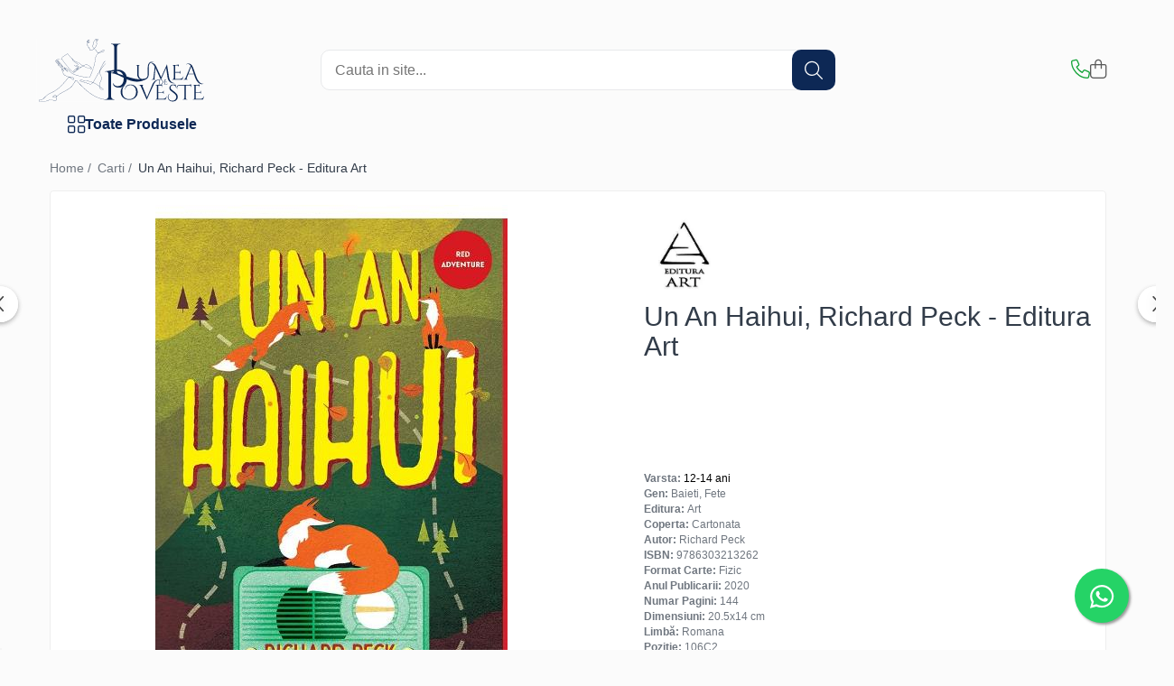

--- FILE ---
content_type: text/html; charset=UTF-8
request_url: https://www.lumeadepoveste.ro/carti/un-an-haihui.html
body_size: 49400
content:
<!DOCTYPE html>

<html lang="ro-ro">

	<head>
		<meta charset="UTF-8">

		<script src="https://gomagcdn.ro/themes/fashion/js/lazysizes.min.js?v=10191338-4.243" async=""></script>

		<script>
			function g_js(callbk){typeof callbk === 'function' ? window.addEventListener("DOMContentLoaded", callbk, false) : false;}
		</script>

					<link rel="icon" sizes="48x48" href="https://gomagcdn.ro/domains2/lumeadepoveste.ro/files/favicon/favicon9082.png">
			<link rel="apple-touch-icon" sizes="180x180" href="https://gomagcdn.ro/domains2/lumeadepoveste.ro/files/favicon/favicon9082.png">
		
		<style>
			/*body.loading{overflow:hidden;}
			body.loading #wrapper{opacity: 0;visibility: hidden;}
			body #wrapper{opacity: 1;visibility: visible;transition:all .1s ease-out;}*/

			.main-header .main-menu{min-height:43px;}
			.-g-hide{visibility:hidden;opacity:0;}

							.-g-product-box-prp-price{font-weight: 400;display: block;font-size: 11px!important;min-height: 15px;margin: 2px 0 0;}
				.-g-product-box-prp-price-lowest{font-weight: 400;font-size: 11px!important;line-height: 1.2;min-height: 15px;margin: 2px 0 8px;}
				.-g-product-prp-price-lowest{font-weight: 400;font-size: 12px!important;line-height: 1.2;min-height: 15px;margin: 2px 0 10px;}
				.-g-product-prp-price{display: block;height: 22px;font-size:13px!important;color: #333;}
					</style>
					<link rel="preconnect" href="https://fonts.googleapis.com" >
					<link rel="preconnect" href="https://fonts.gstatic.com" crossorigin>
		
		<link rel="preconnect" href="https://gomagcdn.ro"><link rel="dns-prefetch" href="https://fonts.googleapis.com" /><link rel="dns-prefetch" href="https://fonts.gstatic.com" /><link rel="dns-prefetch" href="https://connect.facebook.net" /><link rel="dns-prefetch" href="https://www.facebook.com" /><link rel="dns-prefetch" href="https://www.googletagmanager.com" /><link rel="dns-prefetch" href="https://static.hotjar.com" /><link rel="dns-prefetch" href="https://analytics.tiktok.com" /><link rel="dns-prefetch" href="https://www.google-analytics.com" /><link rel="dns-prefetch" href="https://googleads.g.doubleclick.net" /><link rel="dns-prefetch" href="https://retargeting.newsmanapp.com" />

					<link rel="preload" as="image" href="https://gomagcdn.ro/domains2/lumeadepoveste.ro/files/product/large/un-an-haihui-845411.jpg"   >
					<link rel="preload" as="style" href="https://fonts.googleapis.com/css2?family=Jost:wght@200;300;400;500;600;700&display=swap" fetchpriority="high" onload="this.onload=null;this.rel='stylesheet'" crossorigin>
		
		<link rel="preload" href="https://gomagcdn.ro/themes/fashion/js/plugins.js?v=10191338-4.243" as="script">

		
					<link rel="preload" href="https://www.lumeadepoveste.ro/theme/default.js?v=41742991950" as="script">
				
		<link rel="preload" href="https://gomagcdn.ro/themes/fashion/js/dev.js?v=10191338-4.243" as="script">

					<noscript>
				<link rel="stylesheet" href="https://fonts.googleapis.com/css2?family=Jost:wght@200;300;400;500;600;700&display=swap">
			</noscript>
		
					<link rel="stylesheet" href="https://gomagcdn.ro/themes/fashion/css/main-min-v2.css?v=10191338-4.243-1" data-values='{"blockScripts": "1"}'>
		
					<link rel="stylesheet" href="https://www.lumeadepoveste.ro/theme/default.css?v=41742991950">
		
						<link rel="stylesheet" href="https://gomagcdn.ro/themes/fashion/css/dev-style.css?v=10191338-4.243-1">
		
		
		
		<link rel="alternate" hreflang="x-default" href="https://www.lumeadepoveste.ro/carti/un-an-haihui.html">
									<!-- Global site tag (gtag.js) - Google Ads: 10843131276 -->
<script async src="https://www.googletagmanager.com/gtag/js?id=AW-10843131276"></script>
<script>
  window.dataLayer = window.dataLayer || [];
  function gtag(){dataLayer.push(arguments);}
  gtag('js', new Date());

  gtag('config', 'AW-10843131276');
</script><!-- Google Tag Manager -->
<script>(function(w,d,s,l,i){w[l]=w[l]||[];w[l].push({'gtm.start':
new Date().getTime(),event:'gtm.js'});var f=d.getElementsByTagName(s)[0],
j=d.createElement(s),dl=l!='dataLayer'?'&l='+l:'';j.async=true;j.src=
'https://www.googletagmanager.com/gtm.js?id='+i+dl;f.parentNode.insertBefore(j,f);
})(window,document,'script','dataLayer','GTM-T6GDGG2');</script>
<!-- End Google Tag Manager -->					
		<meta name="expires" content="never">
		<meta name="revisit-after" content="1 days">
					<meta name="author" content="Gomag">
				<title>Un An Haihui</title>


					<meta name="robots" content="index,follow" />
						
		<meta name="description" content="• O carte castigatoare a Medaliei Newbery.
 
Nici nu ajunge bine Mary Alice la bunica Dowdel, ca e deja luata in primire si dusa direct la scoala. Marea Criza afecteaza lumea intreaga, iar adolescenta de cincisprezece ani e nevoita sa locuiasca un an intr-un orasel unde toti stiu totul despre oricine, ba chiar si lucruri care nu s-au intamplat inca.
 
Bunica e neschimbata, sau poate doar un pic mai plina de viata si mai hazlie. Cand esti adolescenta, iti prinde tare bine sa ai pe cineva ca ea prin apropiere. Colegii de scoala ii cam stiu de frica batranei. Mai ales ca se pricepe sa foloseasca o pusca.
 
Placintele de nuca si dovleac, vanatoarea de vulpi in toiul noptii, grija fata de vecini dupa stricaciunile unei tornade sunt doar cateva din preocuparile obisnuite ale doamnei Dowdel. La capatul unui an, Mary Alice invata multe despre micul orasel, despre sensibilitatea si inima frumoasa a severei si imprevizibilei bunici, si despre viata, in general.
 
In aceasta continuare amuzanta si emotionanta a cartii Departe de Chicago, Peck ne arata inca o data ca viata la tara poate fi oricum, numai nu plictisitoare. - Publishers Weekly">
		<meta class="viewport" name="viewport" content="width=device-width, initial-scale=1.0, user-scalable=no">
							<meta property="og:description" content="• O carte castigatoare a Medaliei Newbery. Nici nu ajunge bine Mary Alice la bunica Dowdel, ca e deja luata in primire si dusa direct la scoala. Marea Criza afecteaza lumea intreaga, iar adolescenta de cincisprezece ani e nevoita sa locuiasca un an intr-un orasel unde toti stiu totul despre oricine, ba chiar si lucruri care nu s-au intamplat inca. Bunica e neschimbata, sau poate doar un pic mai plina de viata si mai hazlie. Cand esti adolescenta, iti prinde tare bine sa ai pe cineva ca ea prin apropiere. Colegii de scoala ii cam stiu de frica batranei. Mai ales ca se pricepe sa foloseasca o pusca. Placintele de nuca si dovleac, vanatoarea de vulpi in toiul noptii, grija fata de vecini dupa stricaciunile unei tornade sunt doar cateva din preocuparile obisnuite ale doamnei Dowdel. La capatul unui an, Mary Alice invata multe despre micul orasel, despre sensibilitatea si inima frumoasa a severei si imprevizibilei bunici, si despre viata, in general. In aceasta continuare amuzanta si emotionanta a cartii Departe de Chicago, Peck ne arata inca o data ca viata la tara poate fi oricum, numai nu plictisitoare. - Publishers Weekly"/>
							<meta property="og:image" content="https://gomagcdn.ro/domains2/lumeadepoveste.ro/files/product/large/un-an-haihui-845411.jpg"/>
															<link rel="canonical" href="https://www.lumeadepoveste.ro/carti/un-an-haihui.html" />
			<meta property="og:url" content="https://www.lumeadepoveste.ro/carti/un-an-haihui.html"/>
						
		<meta name="distribution" content="Global">
		<meta name="owner" content="www.lumeadepoveste.ro">
		<meta name="publisher" content="www.lumeadepoveste.ro">
		<meta name="rating" content="General">
		<meta name="copyright" content="Copyright www.lumeadepoveste.ro 2026. All rights reserved">
		<link rel="search" href="https://www.lumeadepoveste.ro/opensearch.ro.xml" type="application/opensearchdescription+xml" title="Cautare"/>

		
							<script src="https://gomagcdn.ro/themes/fashion/js/jquery-2.1.4.min.js"></script>
			<script defer src="https://gomagcdn.ro/themes/fashion/js/jquery.autocomplete.js?v=20181023"></script>
			<script src="https://gomagcdn.ro/themes/fashion/js/gomag.config.js?v=10191338-4.243"></script>
			<script src="https://gomagcdn.ro/themes/fashion/js/gomag.js?v=10191338-4.243"></script>
		
													<script>
$.Gomag.bind('User/Data/AffiliateMarketing/HideTrafiLeak', function(event, data){

    $('.whatsappfloat').remove();
});
</script><script>
	var items = [];

	items.push(
		{
			id		:'9786303213262',
			name	:'Un An Haihui, Richard Peck - Editura Art',
			brand	:'Editura Art',
			category:'Carti',
			price	:33.9360,
			google_business_vertical: 'retail'
		}
	);

	gtag('event', 'view_item', {
		items: [items],
		currency: "RON",
		value: "33.9360",
		send_to: 'AW-10843131276'
	});
		gtag('event', 'page_view', {
		send_to: 'AW-10843131276',
		value: 33.9360,
		items: [{
			id: '9786303213262',
			google_business_vertical: 'retail'
		}]
		});
	</script><script>	
	$(document).ready(function(){
		
		$(document).on('click', $GomagConfig.cartSummaryItemRemoveButton, function() {
			var productId = $(this).attr("data-product");
			var productSku = $(this).attr("data-productsku");
			var productPrice = $(this).attr("data-productprice");
			var productQty = $(this).attr("data-qty");
			
			gtag('event', 'remove_from_cart', {
					send_to	: 'AW-10843131276',
					value	: parseFloat(productQty) * parseFloat(productPrice),
					items:[{
						id		: productSku,
						quantity: productQty,
						price	: productPrice		 
				}]
			})
			
		})
	
		$(document).on('click', $GomagConfig.checkoutItemRemoveButton, function() {
			
			var itemKey = $(this).attr('id').replace('__checkoutItemRemove','');
			var productId = $(this).data("product");
			var productSku = $(this).attr("productsku");
			var productPrice = $(this).attr("productprice");
			var productQty = $('#quantityToAdd_'+itemKey).val();
			
			gtag('event', 'remove_from_cart', {
				send_to	: 'AW-10843131276',
				value	: parseFloat(productQty) * parseFloat(productPrice),
				items	:[{
					id		: productSku,
					quantity: productQty,
					price	: productPrice
				}]
			})
			
		})
	});		
	
</script>
<script>
	(function(i,s,o,g,r,a,m){i['GoogleAnalyticsObject']=r;i[r]=i[r]||function(){
	(i[r].q=i[r].q||[]).push(arguments)},i[r].l=1*new Date();a=s.createElement(o),
	m=s.getElementsByTagName(o)[0];a.async=1;a.src=g;m.parentNode.insertBefore(a,m)
	})(window,document,'script','//www.google-analytics.com/analytics.js','ga');
	ga('create', 'UA-216068347-1', 'auto');  // Replace with your property ID.

	ga('require', 'ec');
</script>
<script>
	$.Gomag.bind('Product/Add/To/Cart/After/Listing', function gaProductAddToCartL(event, data){
		if(data.product !== undefined){

			var gaProduct = false;

			if(typeof(gaProducts) != 'undefined' && gaProducts[data.product.id] != undefined)
			{
				var gaProduct = gaProducts[data.product.id];
			}
			if(gaProduct == false)
			{
				gaProduct = {};
				gaProduct.id =  data.product.id ;
				gaProduct.name =  data.product.sku ;
				gaProduct.category = data.product.category;
				gaProduct.brand = data.product.brand;

				var variant = [];
				if(data.product.versions && data.product.versions != undefined && data.product.versions[data.product.id] != undefined && data.product.versions[data.product.id]['attributes'] != undefined && data.product.versions[data.product.id]['attributes'])
				{

					$.each(data.product.versions[data.product.id]['attributes'], function(i, v){
						variant.push(v.value);
					})
				}


				gaProduct.variant = variant.join(',');
			}

			gaProduct.price = data.product.price;
			gaProduct.quantity = data.product.productQuantity;

			ga('ec:addProduct', gaProduct);
			ga('ec:setAction', 'add');
			ga('send', 'event', 'UX', 'click', 'add to cart');     // Send data using an event.

			window.dataLayer = window.dataLayer || [];
			dataLayer.push({
				'event': 'addToCart',
				'ecommerce': {
					'add': {
					  'products': [gaProduct]
					}
				}
			});

        }
	})
	$.Gomag.bind('Product/Add/To/Cart/After/Details', function gaProductAddToCartD(event, data){

		if(data.product !== undefined){

			var gaProduct = false;
			if(
				typeof(gaProducts) != 'undefined'
				&&
				gaProducts[data.product.id] != undefined
			)
			{
				var gaProduct = gaProducts[data.product.id];
			}
			if(gaProduct == false)
			{

				gaProduct = {};
				gaProduct.id =  data.product.id ;
				gaProduct.name =   data.product.sku ;
				gaProduct.category = data.product.category;
				gaProduct.brand = data.product.brand;
				var variant = [];
				if(data.product.versions && data.product.versions != undefined && data.product.versions[data.product.id] != undefined && data.product.versions[data.product.id]['attributes'] != undefined && data.product.versions[data.product.id]['attributes'])
				{

					$.each(data.product.versions[data.product.id]['attributes'], function(i, v){
						variant.push(v.value);
					})
				}


				gaProduct.variant = variant.join(',');
				gaProduct.price = data.product.price;

			}
			gaProduct.quantity = data.product.productQuantity;

			ga('ec:addProduct', gaProduct);
			ga('ec:setAction', 'add');
			ga('send', 'event', 'UX', 'click', 'add to cart');     // Send data using an event.

			window.dataLayer = window.dataLayer || [];
			dataLayer.push({
			  'event': 'addToCart',
			  'ecommerce': {
				'add': {
				  'products': [gaProduct]
				}
			  }
			});
        }

	})
	 $.Gomag.bind('Product/Remove/From/Cart', function gaProductRemovedFromCart(event, data){
		var envData = $.Gomag.getEnvData();
		var products = envData.products;

		if(data.data.product !== undefined && products[data.data.product] !== undefined){


			var dataProduct = products[data.data.product];
			gaProduct = {};
			gaProduct.id =  dataProduct.id ;

			gaProduct.name =   dataProduct.sku ;
			gaProduct.category = dataProduct.category;
			gaProduct.brand = dataProduct.brand;
			gaProduct.price = dataProduct.price;

			var variant = [];
			if(dataProduct['version'] != undefined && dataProduct['version'])
			{

				$.each(dataProduct['version'], function(i, v){
					variant.push(v.value);
				})
			}


			gaProduct.variant = variant.join(',');
			gaProduct.quantity = data.data.quantity;
			ga('ec:addProduct', gaProduct);
			ga('ec:setAction', 'remove');
			ga('send', 'event', 'UX', 'click', 'remove from cart');
			window.dataLayer = window.dataLayer || [];
			dataLayer.push({
				  'event': 'removeFromCart',
				  'ecommerce': {
					'remove': {                               // 'remove' actionFieldObject measures.
					  'products': [gaProduct]
					}
				  }
				});
        }

	});

	 $.Gomag.bind('Cart/Quantity/Update', function gaCartQuantityUpdate(event, data){
		var envData = $.Gomag.getEnvData();
		var products = envData.products;
		if(!data.data.finalQuantity || !data.data.initialQuantity)
		{
			return false;
		}
		var dataProduct = products[data.data.product];
		gaProduct = {};
		gaProduct.id =  dataProduct.id ;
		gaProduct.name =   dataProduct.sku ;
		gaProduct.category = dataProduct.category;
		gaProduct.brand = dataProduct.brand;
		gaProduct.price = dataProduct.price;
		var variant = [];
		if(dataProduct['version'] != undefined && dataProduct['version'])
		{

			$.each(dataProduct['version'], function(i, v){
				variant.push(v.value);
			})
		}
		gaProduct.variant = variant.join(',');
		var type = 'addToCart';

		if(parseFloat(data.data.initialQuantity) > parseFloat(data.data.finalQuantity))
		{
			var quantity = parseFloat(data.data.initialQuantity) - parseFloat(data.data.finalQuantity);
			gaProduct.quantity = quantity;

			ga('ec:addProduct', gaProduct);
			ga('ec:setAction', 'remove');
			ga('send', 'event', 'UX', 'click', 'remove from cart');
			window.dataLayer = window.dataLayer || [];
			dataLayer.push({
				  'event': 'removeFromCart',
				  'ecommerce': {
					'remove': {                               // 'remove' actionFieldObject measures.
					  'products': [gaProduct]
					}
				  }
				});
		}
		else if(parseFloat(data.data.initialQuantity) < parseFloat(data.data.finalQuantity))
		{
			var quantity = parseFloat(data.data.finalQuantity) - parseFloat(data.data.initialQuantity);
			gaProduct.quantity = quantity;

			ga('ec:addProduct', gaProduct);
			ga('ec:setAction', 'add');
			ga('send', 'event', 'UX', 'click', 'add to cart');     // Send data using an event.

			window.dataLayer = window.dataLayer || [];
			dataLayer.push({
			  'event': 'addToCart',
			  'ecommerce': {
				'add': {
				  'products': [gaProduct]
				}
			  }
			});
		}

	});
$.Gomag.bind('Product/Box/Click', function enhancedAnalytics(queue){
		$.Gomag.asyncClickBlock(queue);
		if(
			typeof(gaProducts) != 'undefined'
			&&
			gaProducts[queue.data.product] != undefined
		)
		{
			var clickProduct = gaProducts[queue.data.product];
		}
		else
		{
			var clickProduct = {};
			var productId = queue.data.product;

			var envData = $.Gomag.getEnvData();
			var products = envData.products;

			if(products[productId] !== undefined){

				var dataProduct = products[productId];

				clickProduct.list = 'homepage';
				clickProduct.position = '0';
				clickProduct.name =  dataProduct.sku ;
				clickProduct.id = dataProduct.id;
				clickProduct.price = dataProduct.price;
				clickProduct.brand = dataProduct.brand;
				clickProduct.category = dataProduct.category;
				clickProduct.variant = '';
			}
		}
		window.dataLayer = window.dataLayer || [];

		dataLayer.push({
			'event': 'productClick',
			'ecommerce': {
			  'click': {
				'actionField': {'list': 'Search'},      // Optional list property.
				'products': [clickProduct]
			   }
			 },
			 'eventCallback': function() {
			   return false;
			 }
		  });

		ga('ec:addProduct', clickProduct);
		ga('ec:setAction', 'click', {list: 'Search'});

		  // Send click with an event, then send user to product page.
		  ga('send', 'event', 'UX', 'click', 'Results', {
			useBeacon: true,
			hitCallback: function() {
				$.Gomag.asyncClickComplete(queue);
			},
			hitCallbackFail: function()
			{
				$.Gomag.asyncClickComplete(queue);
			}
		  });
		setTimeout(function(){ $.Gomag.asyncClickComplete(queue);}, 200);
	});
</script>
<!-- Global site tag (gtag.js) - Google Analytics -->
<script async src="https://www.googletagmanager.com/gtag/js?id=G-4WTNHLMBFB"></script>
	<script>
 window.dataLayer = window.dataLayer || [];
  function gtag(){dataLayer.push(arguments);}
    var cookieValue = '';
  var name = 'g_c_consent' + "=";
  var decodedCookie = decodeURIComponent(document.cookie);
  var ca = decodedCookie.split(';');
  for(var i = 0; i <ca.length; i++) {
	var c = ca[i];
	while (c.charAt(0) == ' ') {
	  c = c.substring(1);
	}
	if (c.indexOf(name) == 0) {
	  cookieValue = c.substring(name.length, c.length);
	}
  }



if(cookieValue == ''){
	gtag('consent', 'default', {
	  'ad_storage': 'denied',
	  'ad_user_data': 'denied',
	  'ad_personalization': 'denied',
	  'analytics_storage': 'denied',
	  'personalization_storage': 'denied',
	  'functionality_storage': 'denied',
	  'security_storage': 'denied'
	});
	} else if(cookieValue != '-1'){


			gtag('consent', 'default', {
			'ad_storage': 'granted',
			'ad_user_data': 'granted',
			'ad_personalization': 'granted',
			'analytics_storage': 'granted',
			'personalization_storage': 'granted',
			'functionality_storage': 'granted',
			'security_storage': 'granted'
		});
	} else {
	 gtag('consent', 'default', {
		  'ad_storage': 'denied',
		  'ad_user_data': 'denied',
		  'ad_personalization': 'denied',
		  'analytics_storage': 'denied',
			'personalization_storage': 'denied',
			'functionality_storage': 'denied',
			'security_storage': 'denied'
		});

		 }
</script>
<script>

	
  gtag('js', new Date());

 
$.Gomag.bind('Cookie/Policy/Consent/Denied', function(){
	gtag('consent', 'update', {
		  'ad_storage': 'denied',
		  'ad_user_data': 'denied',
		  'ad_personalization': 'denied',
		  'analytics_storage': 'denied',
			'personalization_storage': 'denied',
			'functionality_storage': 'denied',
			'security_storage': 'denied'
		});
		})
$.Gomag.bind('Cookie/Policy/Consent/Granted', function(){
	gtag('consent', 'update', {
		  'ad_storage': 'granted',
		  'ad_user_data': 'granted',
		  'ad_personalization': 'granted',
		  'analytics_storage': 'granted',
			'personalization_storage': 'granted',
			'functionality_storage': 'granted',
			'security_storage': 'granted'
		});
		})
  gtag('config', 'G-4WTNHLMBFB', {allow_enhanced_conversions: true });
</script>
<script>
	function gaBuildProductVariant(product)
	{
		let _return = '';
		if(product.version != undefined)
		{
			$.each(product.version, function(i, a){
				_return += (_return == '' ? '' : ', ')+a.value;
			})
		}
		return _return;
	}

</script>
<script>
	$.Gomag.bind('Product/Add/To/Cart/After/Listing', function gaProductAddToCartLV4(event, data) {
		if(data.product !== undefined) {
			var gaProduct = false;
			if(typeof(gaProducts) != 'undefined' && gaProducts[data.product.id] != undefined)
			{
				gaProduct = gaProducts[data.product.id];

			}

			if(gaProduct == false)
			{
				gaProduct = {};
				gaProduct.item_id = data.product.id;
				gaProduct.currency = data.product.currency ? (String(data.product.currency).toLowerCase() == 'lei' ? 'RON' : data.product.currency) : 'RON';
				gaProduct.item_name =  data.product.sku ;
				gaProduct.item_variant= gaBuildProductVariant(data.product);
				gaProduct.item_brand = data.product.brand;
				gaProduct.item_category = data.product.category;

			}

			gaProduct.price = parseFloat(data.product.price).toFixed(2);
			gaProduct.quantity = data.product.productQuantity;
			gtag("event", "add_to_cart", {
				currency: gaProduct.currency,
				value: parseFloat(gaProduct.price) * parseFloat(gaProduct.quantity),
				items: [
					gaProduct
				]
			});

		}
	})
	$.Gomag.bind('Product/Add/To/Cart/After/Details', function gaProductAddToCartDV4(event, data){

		if(data.product !== undefined){

			var gaProduct = false;
			if(
				typeof(gaProducts) != 'undefined'
				&&
				gaProducts[data.product.id] != undefined
			)
			{
				var gaProduct = gaProducts[data.product.id];
			}

			if(gaProduct == false)
			{
				gaProduct = {};
				gaProduct.item_id = data.product.id;
				gaProduct.currency = data.product.currency ? (String(data.product.currency).toLowerCase() == 'lei' ? 'RON' : data.product.currency) : 'RON';
				gaProduct.item_name =  data.product.sku ;
				gaProduct.item_variant= gaBuildProductVariant(data.product);
				gaProduct.item_brand = data.product.brand;
				gaProduct.item_category = data.product.category;

			}

			gaProduct.price = parseFloat(data.product.price).toFixed(2);
			gaProduct.quantity = data.product.productQuantity;


			gtag("event", "add_to_cart", {
			  currency: gaProduct.currency,
			  value: parseFloat(gaProduct.price) * parseFloat(gaProduct.quantity),
			  items: [
				gaProduct
			  ]
			});
        }

	})
	 $.Gomag.bind('Product/Remove/From/Cart', function gaProductRemovedFromCartV4(event, data){
		var envData = $.Gomag.getEnvData();
		var products = envData.products;

		if(data.data.product !== undefined && products[data.data.product] !== undefined){


			var dataProduct = products[data.data.product];


			gaProduct = {};
			gaProduct.item_id = dataProduct.id;

			gaProduct.item_name =   dataProduct.sku ;
			gaProduct.currency = dataProduct.currency ? (String(dataProduct.currency).toLowerCase() == 'lei' ? 'RON' : dataProduct.currency) : 'RON';
			gaProduct.item_category = dataProduct.category;
			gaProduct.item_brand = dataProduct.brand;
			gaProduct.price = parseFloat(dataProduct.price).toFixed(2);
			gaProduct.quantity = data.data.quantity;
			gaProduct.item_variant= gaBuildProductVariant(dataProduct);
			gtag("event", "remove_from_cart", {
			  currency: gaProduct.currency,
			  value: parseFloat(gaProduct.price) * parseFloat(gaProduct.quantity),
			  items: [
				gaProduct
			  ]
			});
        }

	});

	 $.Gomag.bind('Cart/Quantity/Update', function gaCartQuantityUpdateV4(event, data){
		var envData = $.Gomag.getEnvData();
		var products = envData.products;
		if(!data.data.finalQuantity || !data.data.initialQuantity)
		{
			return false;
		}
		var dataProduct = products[data.data.product];
		if(dataProduct == undefined)
		{
			return false;
		}

		gaProduct = {};
		gaProduct.item_id = dataProduct.id;
		gaProduct.currency = dataProduct.currency ? (String(dataProduct.currency).toLowerCase() == 'lei' ? 'RON' : dataProduct.currency) : 'RON';
		gaProduct.item_name =  dataProduct.sku ;

		gaProduct.item_category = dataProduct.category;
		gaProduct.item_brand = dataProduct.brand;
		gaProduct.price = parseFloat(dataProduct.price).toFixed(2);
		gaProduct.item_variant= gaBuildProductVariant(dataProduct);
		if(parseFloat(data.data.initialQuantity) < parseFloat(data.data.finalQuantity))
		{
			var quantity = parseFloat(data.data.finalQuantity) - parseFloat(data.data.initialQuantity);
			gaProduct.quantity = quantity;

			gtag("event", "add_to_cart", {
			  currency: gaProduct.currency,
			  value: parseFloat(gaProduct.price) * parseFloat(gaProduct.quantity),
			  items: [
				gaProduct
			  ]
			});
		}
		else if(parseFloat(data.data.initialQuantity) > parseFloat(data.data.finalQuantity))
		{
			var quantity = parseFloat(data.data.initialQuantity) - parseFloat(data.data.finalQuantity);
			gaProduct.quantity = quantity;
			gtag("event", "remove_from_cart", {
			  currency: gaProduct.currency,
			  value: parseFloat(gaProduct.price) * parseFloat(gaProduct.quantity),
			  items: [
				gaProduct
			  ]
			});
		}

	});

</script>
<script type='text/javascript' src='https://platform-api.sharethis.com/js/sharethis.js#property=620a1dc97f089d001d3ec6b1&product=inline-share-buttons' async='async'></script><script>
!function (w, d, t) {
  w.TiktokAnalyticsObject=t;var ttq=w[t]=w[t]||[];ttq.methods=["page","track","identify","instances","debug","on","off","once","ready","alias","group","enableCookie","disableCookie"],ttq.setAndDefer=function(t,e){t[e]=function(){t.push([e].concat(Array.prototype.slice.call(arguments,0)))}};for(var i=0;i<ttq.methods.length;i++)ttq.setAndDefer(ttq,ttq.methods[i]);ttq.instance=function(t){for(var e=ttq._i[t]||[],n=0;n<ttq.methods.length;n++)ttq.setAndDefer(e,ttq.methods[n]);return e},ttq.load=function(e,n){var i="https://analytics.tiktok.com/i18n/pixel/events.js";ttq._i=ttq._i||{},ttq._i[e]=[],ttq._i[e]._u=i,ttq._t=ttq._t||{},ttq._t[e]=+new Date,ttq._o=ttq._o||{},ttq._o[e]=n||{};var o=document.createElement("script");o.type="text/javascript",o.async=!0,o.src=i+"?sdkid="+e+"&lib="+t;var a=document.getElementsByTagName("script")[0];a.parentNode.insertBefore(o,a)};

  ttq.load('CG2ROVJC77U3CJDBGM60');
  ttq.page();
}(window, document, 'ttq');
</script><script>
function gmsc(name, value)
{
	if(value != undefined && value)
	{
		var expires = new Date();
		expires.setTime(expires.getTime() + parseInt(3600*24*1000*90));
		document.cookie = encodeURIComponent(name) + "=" + encodeURIComponent(value) + '; expires='+ expires.toUTCString() + "; path=/";
	}
}
let gmqs = window.location.search;
let gmup = new URLSearchParams(gmqs);
gmsc('g_sc', gmup.get('shop_campaign'));
gmsc('shop_utm_campaign', gmup.get('utm_campaign'));
gmsc('shop_utm_medium', gmup.get('utm_medium'));
gmsc('shop_utm_source', gmup.get('utm_source'));
</script><!-- Facebook Pixel Code -->
				<script>
				!function(f,b,e,v,n,t,s){if(f.fbq)return;n=f.fbq=function(){n.callMethod?
				n.callMethod.apply(n,arguments):n.queue.push(arguments)};if(!f._fbq)f._fbq=n;
				n.push=n;n.loaded=!0;n.version="2.0";n.queue=[];t=b.createElement(e);t.async=!0;
				t.src=v;s=b.getElementsByTagName(e)[0];s.parentNode.insertBefore(t,s)}(window,
				document,"script","//connect.facebook.net/en_US/fbevents.js");

				fbq("init", "220435163628654");
				fbq("track", "PageView");</script>
				<!-- End Facebook Pixel Code -->
				<script>
				$.Gomag.bind('User/Ajax/Data/Loaded', function(event, data){
					if(data != undefined && data.data != undefined)
					{
						var eventData = data.data;
						if(eventData.facebookUserData != undefined)
						{
							$('body').append(eventData.facebookUserData);
						}
					}
				})
				</script>
				<meta name="facebook-domain-verification" content="ejxxnkfgdnty9mnsbhlcfbkiduznrp" /><script>
	$.Gomag.bind('Product/Add/To/Cart/After/Listing', function(event, data){
		if(data.product !== undefined){
			gtag('event', 'add_to_cart', {
				send_to	: 'AW-10843131276',
				value	: parseFloat(data.product.productQuantity) * parseFloat(data.product.price),
				items	:[{
					id		: data.product.sku,
					name	: data.product.name,
					brand	: data.product.brand,
					category: data.product.category,
					quantity: data.product.productQuantity,
					price	: data.product.price
				 
			}]
		   })
        }
	})
	$.Gomag.bind('Product/Add/To/Cart/After/Details', function(event, data){
		
		if(data.product !== undefined){
			gtag('event', 'add_to_cart', {
				send_to: 'AW-10843131276',
				value: parseFloat(data.product.productQuantity) * parseFloat(data.product.price),
				items: [{
					id: data.product.sku,
					name		: data.product.name,
					brand		: data.product.brand,
					category	: data.product.category,
					quantity	: data.product.productQuantity,
					price		: data.product.price
				}]	
			})
		}
	})
   
</script><!-- Hotjar Tracking Code for https://www.lumeadepoveste.ro -->
<script>
    (function(h,o,t,j,a,r){
        h.hj=h.hj||function(){(h.hj.q=h.hj.q||[]).push(arguments)};
        h._hjSettings={hjid:3187961,hjsv:6};
        a=o.getElementsByTagName('head')[0];
        r=o.createElement('script');r.async=1;
        r.src=t+h._hjSettings.hjid+j+h._hjSettings.hjsv;
        a.appendChild(r);
    })(window,document,'https://static.hotjar.com/c/hotjar-','.js?sv=');
</script> <meta name="google-site-verification" content="TMOST5nEdl2Bgn1c0mJ4VrvC396EHKsqlSjPfRiTPoI" /> <meta name="p:domain_verify" content="a6dc3e9131fde385d17f800f34c33ecd"/> <script src="https://cdn.onesignal.com/sdks/OneSignalSDK.js" defer></script>
<script>
  window.OneSignal = window.OneSignal || [];
  OneSignal.push(function() {
    OneSignal.init({
      appId: "f1e2ed2a-8512-4937-92ae-74b504982d90",
    });
  });
</script>					
		
	</head>

	<body class="" style="">

		<script >
			function _addCss(url, attribute, value, loaded){
				var _s = document.createElement('link');
				_s.rel = 'stylesheet';
				_s.href = url;
				_s.type = 'text/css';
				if(attribute)
				{
					_s.setAttribute(attribute, value)
				}
				if(loaded){
					_s.onload = function(){
						var dom = document.getElementsByTagName('body')[0];
						//dom.classList.remove('loading');
					}
				}
				var _st = document.getElementsByTagName('link')[0];
				_st.parentNode.insertBefore(_s, _st);
			}
			//_addCss('https://fonts.googleapis.com/css2?family=Open+Sans:ital,wght@0,300;0,400;0,600;0,700;1,300;1,400&display=swap');
			_addCss('https://gomagcdn.ro/themes/_fonts/Open-Sans.css');

		</script>
		<script>
				/*setTimeout(
				  function()
				  {
				   document.getElementsByTagName('body')[0].classList.remove('loading');
				  }, 1000);*/
		</script>
									<!-- Google Tag Manager (noscript) -->
<noscript><iframe src="https://www.googletagmanager.com/ns.html?id=GTM-T6GDGG2"
height="0" width="0" style="display:none;visibility:hidden"></iframe></noscript>
<!-- End Google Tag Manager (noscript) -->					
					<div id="fb-root"></div>
						<script >
			window.fbAsyncInit = function() {
			FB.init({
			appId : '870439536959833',
			autoLogAppEvents : true,
			xfbml : true,
			version : 'v12.0'
			});
			};
			</script>
			<script async defer crossorigin="anonymous" src="https://connect.facebook.net/ro_RO/sdk.js"></script>
					
		<div id="wrapper">
			<!-- BLOCK:2a7214e05299e21cae2db588eb13bff5 start -->
<div id="_cartSummary" class="hide"></div>

<script >
	$(document).ready(function() {

		$(document).on('keypress', '.-g-input-loader', function(){
			$(this).addClass('-g-input-loading');
		})

		$.Gomag.bind('Product/Add/To/Cart/After', function(eventResponse, properties)
		{
									var data = JSON.parse(properties.data);
			$('.q-cart').html(data.quantity);
			if(parseFloat(data.quantity) > 0)
			{
				$('.q-cart').removeClass('hide');
			}
			else
			{
				$('.q-cart').addClass('hide');
			}
			$('.cartPrice').html(data.subtotal + ' ' + data.currency);
			$('.cartProductCount').html(data.quantity);


		})
		$('#_cartSummary').on('updateCart', function(event, cart) {
			var t = $(this);

			$.get('https://www.lumeadepoveste.ro/cart-update', {
				cart: cart
			}, function(data) {

				$('.q-cart').html(data.quantity);
				if(parseFloat(data.quantity) > 0)
				{
					$('.q-cart').removeClass('hide');
				}
				else
				{
					$('.q-cart').addClass('hide');
				}
				$('.cartPrice').html(data.subtotal + ' ' + data.currency);
				$('.cartProductCount').html(data.quantity);
			}, 'json');
			window.ga = window.ga || function() {
				(ga.q = ga.q || []).push(arguments)
			};
			ga('send', 'event', 'Buton', 'Click', 'Adauga_Cos');
		});

		if(window.gtag_report_conversion) {
			$(document).on("click", 'li.phone-m', function() {
				var phoneNo = $('li.phone-m').children( "a").attr('href');
				gtag_report_conversion(phoneNo);
			});

		}

	});
</script>



<header class="main-header container-bg clearfix" data-block="headerBlock">
	<div class="discount-tape container-h full -g-hide" id="_gomagHellobar">
<style>
.discount-tape{position: relative;width:100%;padding:0;text-align:center;font-size:14px;overflow: hidden;z-index:99;}
.discount-tape a{color: #0d2755;}
.Gomag-HelloBar{padding:10px;}
@media screen and (max-width: 767px){.discount-tape{font-size:13px;}}
</style>
<div class="Gomag-HelloBar" style="background: fbfbfb;color: #0d2755;">
	<a href="https://www.lumeadepoveste.ro/inregistrare" rel="nofollow" style="color: #0d2755;">
		Bine ai venit!👋Creează-ți cont AICI pentru a fi la curent cu ultimele oferte și a adună puncte de fidelitate pentru extra reduceri.
			</a>
	</div>
<div class="clear"></div>
</div>

		
	<div class="top-head-bg container-h full">

		<div class="top-head container-h">
			<div class="row">
				<div class="col-md-3 col-sm-3 col-xs-5 logo-h">
					
	<a href="https://www.lumeadepoveste.ro" id="logo" data-pageId="2">
		<img src="https://gomagcdn.ro/domains2/lumeadepoveste.ro/files/company/logo-1000x375-fbfbfb-7924452663.svg" fetchpriority="high" class="img-responsive" alt="Biblioteca Online, Carti, Jucarii" title="Lumea De Poveste" width="200" height="50" style="width:auto;">
	</a>
				</div>
				<div class="col-md-4 col-sm-4 col-xs-7 main search-form-box">
					
<form name="search-form" class="search-form" action="https://www.lumeadepoveste.ro/produse" id="_searchFormMainHeader">

	<input id="_autocompleteSearchMainHeader" name="c" class="input-placeholder -g-input-loader" type="text" placeholder="Cauta in site..." aria-label="Search"  value="">
	<button id="_doSearch" class="search-button" aria-hidden="true">
		<i class="fa fa-search" aria-hidden="true"></i>
	</button>

				<script >
			$(document).ready(function() {

				$('#_autocompleteSearchMainHeader').autocomplete({
					serviceUrl: 'https://www.lumeadepoveste.ro/autocomplete',
					minChars: 2,
					deferRequestBy: 700,
					appendTo: '#_searchFormMainHeader',
					width: parseInt($('#_doSearch').offset().left) - parseInt($('#_autocompleteSearchMainHeader').offset().left),
					formatResult: function(suggestion, currentValue) {
						return suggestion.value;
					},
					onSelect: function(suggestion) {
						$(this).val(suggestion.data);
					},
					onSearchComplete: function(suggestion) {
						$(this).removeClass('-g-input-loading');
					}
				});
				$(document).on('click', '#_doSearch', function(e){
					e.preventDefault();
					if($('#_autocompleteSearchMainHeader').val() != '')
					{
						$('#_searchFormMainHeader').submit();
					}
				})
			});
		</script>
	

</form>
				</div>
				<div class="col-md-5 col-sm-5 acount-section">
					
<ul>
	<li class="search-m hide">
		<a href="#" class="-g-no-url" aria-label="Cauta in site..." data-pageId="">
			<i class="fa fa-search search-open" aria-hidden="true"></i>
			<i style="display:none" class="fa fa-times search-close" aria-hidden="true"></i>
		</a>
	</li>
	<li class="-g-user-icon -g-user-icon-empty">
			
	</li>
	
				<li class="contact-header">
			<a href="tel:0750443221" aria-label="Contacteaza-ne" data-pageId="3">
				<i class="fa fa-phone" aria-hidden="true"></i>
								<span>0750443221</span>
			</a>
		</li>
			<li class="wishlist-header hide">
		<a href="https://www.lumeadepoveste.ro/wishlist" aria-label="Wishlist" data-pageId="28">
			<span class="-g-wishlist-product-count -g-hide"></span>
			<i class="fa fa-heart-o" aria-hidden="true"></i>
			<span class="">Favorite</span>
		</a>
	</li>
	<li class="cart-header-btn cart">
		<a class="cart-drop _showCartHeader" href="https://www.lumeadepoveste.ro/cos-de-cumparaturi" aria-label="Cos de cumparaturi">
			<span class="q-cart hide">0</span>
			<i class="fa fa-shopping-bag" aria-hidden="true"></i>
			<span class="count cartPrice">0,00
				
			</span>
		</a>
					<div class="cart-dd  _cartShow cart-closed"></div>
			</li>

	</ul>

	<script>
		$(document).ready(function() {
			//Cart
							$('.cart').mouseenter(function() {
					$.Gomag.showCartSummary('div._cartShow');
				}).mouseleave(function() {
					$.Gomag.hideCartSummary('div._cartShow');
					$('div._cartShow').removeClass('cart-open');
				});
						$(document).on('click', '.dropdown-toggle', function() {
				window.location = $(this).attr('href');
			})
		})
	</script>

				</div>
			</div>
		</div>
	</div>


<div id="navigation">
	<nav id="main-menu" class="main-menu container-h full clearfix">
		<a href="#" class="menu-trg -g-no-url" title="Produse">
			<span>&nbsp;</span>
		</a>
		
<div class="container-h nav-menu-hh clearfix">

	<!-- BASE MENU -->
	<ul class="
			nav-menu base-menu
			
			
		">

		<li class="all-product-button menu-drop">
			<a class="" href="#mm-2">Toate Produsele <i class="fa fa-angle-down"></i></a>
			<div class="menu-dd">
				

	<ul class="FH">
			
		<li class="ifDrop __GomagMM ">
								<a
						href="https://www.lumeadepoveste.ro/noutati"
						class="    "
						rel="  "
						
						title="Noutati"
						data-Gomag=''
						data-block-name="mainMenuD0"  data-block="mainMenuD" data-pageId= "12">
												<span class="list">Noutati</span>
					</a>
				
		</li>
		
		<li class="ifDrop __GomagMM ">
							<a
					href="#"
					class="  -g-no-url "
					rel="  "
					
					title="Carti"
					data-Gomag=''
					data-block-name="mainMenuD0"
					data-pageId= "80"
					data-block="mainMenuD">
											<span class="list">Carti</span>
						<i class="fa fa-angle-right"></i>
				</a>

										<ul class="drop-list clearfix w100">
															<li class="image">
																	</li>
																																						<li class="fl">
										<div class="col">
											<p class="title">
												<a
												href="https://www.lumeadepoveste.ro/fictiune"
												class="title    "
												rel="  "
												
												title="Fictiune"
												data-Gomag=''
												data-block-name="mainMenuD1"
												data-block="mainMenuD"
												data-pageId= "80"
												>
																										Fictiune
												</a>
											</p>
																																															<a
														href="https://www.lumeadepoveste.ro/fictiune-184"
														rel="  "
														
														title="Fictiune"
														class="    "
														data-Gomag=''
														data-block-name="mainMenuD2"
														data-block="mainMenuD"
														data-pageId="8"
													>
																												<i class="fa fa-angle-right"></i>
														<span>Fictiune</span>
													</a>
																									<a
														href="https://www.lumeadepoveste.ro/fictiune-pentru-copii"
														rel="  "
														
														title="Fictiune pentru copii"
														class="    "
														data-Gomag=''
														data-block-name="mainMenuD2"
														data-block="mainMenuD"
														data-pageId="8"
													>
																												<i class="fa fa-angle-right"></i>
														<span>Fictiune pentru copii</span>
													</a>
																									<a
														href="https://www.lumeadepoveste.ro/mister-thriller-crime"
														rel="  "
														
														title="Mister,Thriller,Crime"
														class="    "
														data-Gomag=''
														data-block-name="mainMenuD2"
														data-block="mainMenuD"
														data-pageId="8"
													>
																												<i class="fa fa-angle-right"></i>
														<span>Mister,Thriller,Crime</span>
													</a>
																									<a
														href="https://www.lumeadepoveste.ro/fictiune-mitologica-si-istorica"
														rel="  "
														
														title="Fictiune mitologica si istorica"
														class="    "
														data-Gomag=''
														data-block-name="mainMenuD2"
														data-block="mainMenuD"
														data-pageId="8"
													>
																												<i class="fa fa-angle-right"></i>
														<span>Fictiune mitologica si istorica</span>
													</a>
																							
										</div>
									</li>
																																<li class="fl">
										<div class="col">
											<p class="title">
												<a
												href="https://www.lumeadepoveste.ro/non-fiction"
												class="title    "
												rel="  "
												
												title="Fantasy"
												data-Gomag=''
												data-block-name="mainMenuD1"
												data-block="mainMenuD"
												data-pageId= "80"
												>
																										Fantasy
												</a>
											</p>
																																															<a
														href="https://www.lumeadepoveste.ro/fantasy"
														rel="  "
														
														title="Fantasy"
														class="    "
														data-Gomag=''
														data-block-name="mainMenuD2"
														data-block="mainMenuD"
														data-pageId="8"
													>
																												<i class="fa fa-angle-right"></i>
														<span>Fantasy</span>
													</a>
																									<a
														href="https://www.lumeadepoveste.ro/aventura"
														rel="  "
														
														title="Aventura"
														class="    "
														data-Gomag=''
														data-block-name="mainMenuD2"
														data-block="mainMenuD"
														data-pageId="8"
													>
																												<i class="fa fa-angle-right"></i>
														<span>Aventura</span>
													</a>
																							
										</div>
									</li>
																																<li class="fl">
										<div class="col">
											<p class="title">
												<a
												href="https://www.lumeadepoveste.ro/carti-educative"
												class="title    "
												rel="  "
												
												title="Carti educative"
												data-Gomag=''
												data-block-name="mainMenuD1"
												data-block="mainMenuD"
												data-pageId= "80"
												>
																										Carti educative
												</a>
											</p>
																																															<a
														href="https://www.lumeadepoveste.ro/carti-educative-146"
														rel="  "
														
														title="Carti educative"
														class="    "
														data-Gomag=''
														data-block-name="mainMenuD2"
														data-block="mainMenuD"
														data-pageId="8"
													>
																												<i class="fa fa-angle-right"></i>
														<span>Carti educative</span>
													</a>
																									<a
														href="https://www.lumeadepoveste.ro/istorie-universala"
														rel="  "
														
														title="Istorie universala"
														class="    "
														data-Gomag=''
														data-block-name="mainMenuD2"
														data-block="mainMenuD"
														data-pageId="8"
													>
																												<i class="fa fa-angle-right"></i>
														<span>Istorie universala</span>
													</a>
																									<a
														href="https://www.lumeadepoveste.ro/stiinta"
														rel="  "
														
														title="Stiinta"
														class="    "
														data-Gomag=''
														data-block-name="mainMenuD2"
														data-block="mainMenuD"
														data-pageId="8"
													>
																												<i class="fa fa-angle-right"></i>
														<span>Stiinta</span>
													</a>
																									<a
														href="https://www.lumeadepoveste.ro/carti-interactive"
														rel="  "
														
														title="Carti interactive"
														class="    "
														data-Gomag=''
														data-block-name="mainMenuD2"
														data-block="mainMenuD"
														data-pageId="8"
													>
																												<i class="fa fa-angle-right"></i>
														<span>Carti interactive</span>
													</a>
																									<a
														href="https://www.lumeadepoveste.ro/lifestyle"
														rel="  "
														
														title="Lifestyle"
														class="    "
														data-Gomag=''
														data-block-name="mainMenuD2"
														data-block="mainMenuD"
														data-pageId="8"
													>
																												<i class="fa fa-angle-right"></i>
														<span>Lifestyle</span>
													</a>
																									<a
														href="https://www.lumeadepoveste.ro/stiinte-sociale-politica"
														rel="  "
														
														title="Stiinte sociale/Politica"
														class="    "
														data-Gomag=''
														data-block-name="mainMenuD2"
														data-block="mainMenuD"
														data-pageId="8"
													>
																												<i class="fa fa-angle-right"></i>
														<span>Stiinte sociale/Politica</span>
													</a>
																									<a
														href="https://www.lumeadepoveste.ro/jocuri-educative-182"
														rel="  "
														
														title="Jocuri educative"
														class="    "
														data-Gomag=''
														data-block-name="mainMenuD2"
														data-block="mainMenuD"
														data-pageId="8"
													>
																												<i class="fa fa-angle-right"></i>
														<span>Jocuri educative</span>
													</a>
																							
										</div>
									</li>
																																<li class="fl">
										<div class="col">
											<p class="title">
												<a
												href="https://www.lumeadepoveste.ro/beletristica"
												class="title    "
												rel="  "
												
												title="Beletristica"
												data-Gomag=''
												data-block-name="mainMenuD1"
												data-block="mainMenuD"
												data-pageId= "80"
												>
																										Beletristica
												</a>
											</p>
																																															<a
														href="https://www.lumeadepoveste.ro/beletristica-145"
														rel="  "
														
														title="Beletristica"
														class="    "
														data-Gomag=''
														data-block-name="mainMenuD2"
														data-block="mainMenuD"
														data-pageId="8"
													>
																												<i class="fa fa-angle-right"></i>
														<span>Beletristica</span>
													</a>
																									<a
														href="https://www.lumeadepoveste.ro/literatura-universala"
														rel="  "
														
														title="Literatura Universala"
														class="    "
														data-Gomag=''
														data-block-name="mainMenuD2"
														data-block="mainMenuD"
														data-pageId="8"
													>
																												<i class="fa fa-angle-right"></i>
														<span>Literatura Universala</span>
													</a>
																									<a
														href="https://www.lumeadepoveste.ro/lecturi-scolare"
														rel="  "
														
														title="Lecturi scolare"
														class="    "
														data-Gomag=''
														data-block-name="mainMenuD2"
														data-block="mainMenuD"
														data-pageId="8"
													>
																												<i class="fa fa-angle-right"></i>
														<span>Lecturi scolare</span>
													</a>
																									<a
														href="https://www.lumeadepoveste.ro/romance"
														rel="  "
														
														title="Romance"
														class="    "
														data-Gomag=''
														data-block-name="mainMenuD2"
														data-block="mainMenuD"
														data-pageId="8"
													>
																												<i class="fa fa-angle-right"></i>
														<span>Romance</span>
													</a>
																							
										</div>
									</li>
																																<li class="fl">
										<div class="col">
											<p class="title">
												<a
												href="https://www.lumeadepoveste.ro/fiction"
												class="title    "
												rel="  "
												
												title="SF"
												data-Gomag=''
												data-block-name="mainMenuD1"
												data-block="mainMenuD"
												data-pageId= "80"
												>
																										SF
												</a>
											</p>
																						
										</div>
									</li>
																																<li class="fl">
										<div class="col">
											<p class="title">
												<a
												href="https://www.lumeadepoveste.ro/colectia-ilustrate"
												class="title    "
												rel="  "
												
												title="Colectia Ilustrate"
												data-Gomag=''
												data-block-name="mainMenuD1"
												data-block="mainMenuD"
												data-pageId= "80"
												>
																										Colectia Ilustrate
												</a>
											</p>
																						
										</div>
									</li>
																																<li class="fl">
										<div class="col">
											<p class="title">
												<a
												href="https://www.lumeadepoveste.ro/carti-in-engleza"
												class="title    "
												rel="  "
												
												title="Carti in engleza"
												data-Gomag=''
												data-block-name="mainMenuD1"
												data-block="mainMenuD"
												data-pageId= "80"
												>
																										Carti in engleza
												</a>
											</p>
																						
										</div>
									</li>
																																<li class="fl">
										<div class="col">
											<p class="title">
												<a
												href="https://www.lumeadepoveste.ro/carti-de-colorat"
												class="title    "
												rel="  "
												
												title="Carti de colorat"
												data-Gomag=''
												data-block-name="mainMenuD1"
												data-block="mainMenuD"
												data-pageId= "80"
												>
																										Carti de colorat
												</a>
											</p>
																						
										</div>
									</li>
																																<li class="fl">
										<div class="col">
											<p class="title">
												<a
												href="https://www.lumeadepoveste.ro/poezii"
												class="title    "
												rel="  "
												
												title="Poezii"
												data-Gomag=''
												data-block-name="mainMenuD1"
												data-block="mainMenuD"
												data-pageId= "80"
												>
																										Poezii
												</a>
											</p>
																						
										</div>
									</li>
																																<li class="fl">
										<div class="col">
											<p class="title">
												<a
												href="https://www.lumeadepoveste.ro/biografii"
												class="title    "
												rel="  "
												
												title="Biografii"
												data-Gomag=''
												data-block-name="mainMenuD1"
												data-block="mainMenuD"
												data-pageId= "80"
												>
																										Biografii
												</a>
											</p>
																						
										</div>
									</li>
																																<li class="fl">
										<div class="col">
											<p class="title">
												<a
												href="https://www.lumeadepoveste.ro/povesti-pentru-copii"
												class="title    "
												rel="  "
												
												title="Povesti pentru copii"
												data-Gomag=''
												data-block-name="mainMenuD1"
												data-block="mainMenuD"
												data-pageId= "80"
												>
																										Povesti pentru copii
												</a>
											</p>
																						
										</div>
									</li>
																																<li class="fl">
										<div class="col">
											<p class="title">
												<a
												href="https://www.lumeadepoveste.ro/eseistica"
												class="title    "
												rel="  "
												
												title="Eseistica"
												data-Gomag=''
												data-block-name="mainMenuD1"
												data-block="mainMenuD"
												data-pageId= "80"
												>
																										Eseistica
												</a>
											</p>
																						
										</div>
									</li>
																																<li class="fl">
										<div class="col">
											<p class="title">
												<a
												href="https://www.lumeadepoveste.ro/autori-romani"
												class="title    "
												rel="  "
												
												title="Autori romani"
												data-Gomag=''
												data-block-name="mainMenuD1"
												data-block="mainMenuD"
												data-pageId= "80"
												>
																										Autori romani
												</a>
											</p>
																						
										</div>
									</li>
																																<li class="fl">
										<div class="col">
											<p class="title">
												<a
												href="https://www.lumeadepoveste.ro/dezvoltare-personala"
												class="title    "
												rel="  "
												
												title="Dezvoltare personala"
												data-Gomag=''
												data-block-name="mainMenuD1"
												data-block="mainMenuD"
												data-pageId= "80"
												>
																										Dezvoltare personala
												</a>
											</p>
																						
										</div>
									</li>
																																<li class="fl">
										<div class="col">
											<p class="title">
												<a
												href="https://www.lumeadepoveste.ro/romane-grafice"
												class="title    "
												rel="  "
												
												title="Romane grafice"
												data-Gomag=''
												data-block-name="mainMenuD1"
												data-block="mainMenuD"
												data-pageId= "80"
												>
																										Romane grafice
												</a>
											</p>
																						
										</div>
									</li>
																																<li class="fl">
										<div class="col">
											<p class="title">
												<a
												href="https://www.lumeadepoveste.ro/carti-culinare"
												class="title    "
												rel="  "
												
												title="Carti culinare"
												data-Gomag=''
												data-block-name="mainMenuD1"
												data-block="mainMenuD"
												data-pageId= "80"
												>
																										Carti culinare
												</a>
											</p>
																						
										</div>
									</li>
																																<li class="fl">
										<div class="col">
											<p class="title">
												<a
												href="https://www.lumeadepoveste.ro/parenting"
												class="title    "
												rel="  "
												
												title="Parenting"
												data-Gomag=''
												data-block-name="mainMenuD1"
												data-block="mainMenuD"
												data-pageId= "80"
												>
																										Parenting
												</a>
											</p>
																						
										</div>
									</li>
																																<li class="fl">
										<div class="col">
											<p class="title">
												<a
												href="https://www.lumeadepoveste.ro/atlase-si-dictionare"
												class="title    "
												rel="  "
												
												title="Atlase si Dictionare"
												data-Gomag=''
												data-block-name="mainMenuD1"
												data-block="mainMenuD"
												data-pageId= "80"
												>
																										Atlase si Dictionare
												</a>
											</p>
																						
										</div>
									</li>
																																<li class="fl">
										<div class="col">
											<p class="title">
												<a
												href="https://www.lumeadepoveste.ro/filosofie"
												class="title    "
												rel="  "
												
												title="Filosofie"
												data-Gomag=''
												data-block-name="mainMenuD1"
												data-block="mainMenuD"
												data-pageId= "80"
												>
																										Filosofie
												</a>
											</p>
																						
										</div>
									</li>
																																<li class="fl">
										<div class="col">
											<p class="title">
												<a
												href="https://www.lumeadepoveste.ro/manuale-si-auxiliare-scolare"
												class="title    "
												rel="  "
												
												title="Manuale si auxiliare scolare"
												data-Gomag=''
												data-block-name="mainMenuD1"
												data-block="mainMenuD"
												data-pageId= "80"
												>
																										Manuale si auxiliare scolare
												</a>
											</p>
																						
										</div>
									</li>
																																<li class="fl">
										<div class="col">
											<p class="title">
												<a
												href="https://www.lumeadepoveste.ro/carti-cu-sunete"
												class="title    "
												rel="  "
												
												title="Carti cu sunete"
												data-Gomag=''
												data-block-name="mainMenuD1"
												data-block="mainMenuD"
												data-pageId= "80"
												>
																										Carti cu sunete
												</a>
											</p>
																						
										</div>
									</li>
																																<li class="fl">
										<div class="col">
											<p class="title">
												<a
												href="https://www.lumeadepoveste.ro/carti-in-maghiara"
												class="title    "
												rel="  "
												
												title="Carti in maghiara"
												data-Gomag=''
												data-block-name="mainMenuD1"
												data-block="mainMenuD"
												data-pageId= "80"
												>
																										Carti in maghiara
												</a>
											</p>
																						
										</div>
									</li>
																																<li class="fl">
										<div class="col">
											<p class="title">
												<a
												href="https://www.lumeadepoveste.ro/carti-religioase"
												class="title    "
												rel="  "
												
												title="Carti religioase"
												data-Gomag=''
												data-block-name="mainMenuD1"
												data-block="mainMenuD"
												data-pageId= "80"
												>
																										Carti religioase
												</a>
											</p>
																						
										</div>
									</li>
																													</ul>
									
		</li>
		
		<li class="ifDrop __GomagMM ">
							<a
					href="#"
					class="  -g-no-url "
					rel="  "
					
					title="Grupe de varsta"
					data-Gomag=''
					data-block-name="mainMenuD0"
					data-pageId= "80"
					data-block="mainMenuD">
											<span class="list">Grupe de varsta</span>
						<i class="fa fa-angle-right"></i>
				</a>

										<ul class="drop-list clearfix w100">
															<li class="image">
																	</li>
																																						<li class="fl">
										<div class="col">
											<p class="title">
												<a
												href="https://www.lumeadepoveste.ro/0-2-ani"
												class="title    "
												rel="  "
												
												title="0-2 ani"
												data-Gomag=''
												data-block-name="mainMenuD1"
												data-block="mainMenuD"
												data-pageId= "80"
												>
																										0-2 ani
												</a>
											</p>
																						
										</div>
									</li>
																																<li class="fl">
										<div class="col">
											<p class="title">
												<a
												href="https://www.lumeadepoveste.ro/3-5-ani"
												class="title    "
												rel="  "
												
												title="3-5 ani"
												data-Gomag=''
												data-block-name="mainMenuD1"
												data-block="mainMenuD"
												data-pageId= "80"
												>
																										3-5 ani
												</a>
											</p>
																						
										</div>
									</li>
																																<li class="fl">
										<div class="col">
											<p class="title">
												<a
												href="https://www.lumeadepoveste.ro/6-8-ani"
												class="title    "
												rel="  "
												
												title="6-8 ani"
												data-Gomag=''
												data-block-name="mainMenuD1"
												data-block="mainMenuD"
												data-pageId= "80"
												>
																										6-8 ani
												</a>
											</p>
																						
										</div>
									</li>
																																<li class="fl">
										<div class="col">
											<p class="title">
												<a
												href="https://www.lumeadepoveste.ro/9-11-ani"
												class="title    "
												rel="  "
												
												title="9-11 ani"
												data-Gomag=''
												data-block-name="mainMenuD1"
												data-block="mainMenuD"
												data-pageId= "80"
												>
																										9-11 ani
												</a>
											</p>
																						
										</div>
									</li>
																																<li class="fl">
										<div class="col">
											<p class="title">
												<a
												href="https://www.lumeadepoveste.ro/12-14-ani"
												class="title    "
												rel="  "
												
												title="12-14 ani"
												data-Gomag=''
												data-block-name="mainMenuD1"
												data-block="mainMenuD"
												data-pageId= "80"
												>
																										12-14 ani
												</a>
											</p>
																						
										</div>
									</li>
																																<li class="fl">
										<div class="col">
											<p class="title">
												<a
												href="https://www.lumeadepoveste.ro/15-18-ani"
												class="title    "
												rel="  "
												
												title="15-18 ani"
												data-Gomag=''
												data-block-name="mainMenuD1"
												data-block="mainMenuD"
												data-pageId= "80"
												>
																										15-18 ani
												</a>
											</p>
																						
										</div>
									</li>
																																<li class="fl">
										<div class="col">
											<p class="title">
												<a
												href="https://www.lumeadepoveste.ro/adulti"
												class="title    "
												rel="  "
												
												title="Adulti"
												data-Gomag=''
												data-block-name="mainMenuD1"
												data-block="mainMenuD"
												data-pageId= "80"
												>
																										Adulti
												</a>
											</p>
																						
										</div>
									</li>
																													</ul>
									
		</li>
		
		<li class="ifDrop __GomagMM ">
							<a
					href="#"
					class="  -g-no-url "
					rel="  "
					
					title="Edituri"
					data-Gomag=''
					data-block-name="mainMenuD0"
					data-pageId= "80"
					data-block="mainMenuD">
											<span class="list">Edituri</span>
						<i class="fa fa-angle-right"></i>
				</a>

										<ul class="drop-list clearfix w100">
															<li class="image">
																	</li>
																																						<li class="fl">
										<div class="col">
											<p class="title">
												<a
												href="https://www.lumeadepoveste.ro/editura-art"
												class="title    "
												rel="  "
												
												title="Art"
												data-Gomag=''
												data-block-name="mainMenuD1"
												data-block="mainMenuD"
												data-pageId= "80"
												>
																										Art
												</a>
											</p>
																						
										</div>
									</li>
																																<li class="fl">
										<div class="col">
											<p class="title">
												<a
												href="https://www.lumeadepoveste.ro/editura-astro"
												class="title    "
												rel="  "
												
												title="Astro"
												data-Gomag=''
												data-block-name="mainMenuD1"
												data-block="mainMenuD"
												data-pageId= "80"
												>
																										Astro
												</a>
											</p>
																						
										</div>
									</li>
																																<li class="fl">
										<div class="col">
											<p class="title">
												<a
												href="https://www.lumeadepoveste.ro/editura-bookzone-427"
												class="title    "
												rel="  "
												
												title="Bookzone"
												data-Gomag=''
												data-block-name="mainMenuD1"
												data-block="mainMenuD"
												data-pageId= "80"
												>
																										Bookzone
												</a>
											</p>
																						
										</div>
									</li>
																																<li class="fl">
										<div class="col">
											<p class="title">
												<a
												href="https://www.lumeadepoveste.ro/casa"
												class="title    "
												rel="  "
												
												title="Casa"
												data-Gomag=''
												data-block-name="mainMenuD1"
												data-block="mainMenuD"
												data-pageId= "80"
												>
																										Casa
												</a>
											</p>
																						
										</div>
									</li>
																																<li class="fl">
										<div class="col">
											<p class="title">
												<a
												href="https://www.lumeadepoveste.ro/cathisma"
												class="title    "
												rel="  "
												
												title="Cathisma"
												data-Gomag=''
												data-block-name="mainMenuD1"
												data-block="mainMenuD"
												data-pageId= "80"
												>
																										Cathisma
												</a>
											</p>
																						
										</div>
									</li>
																																<li class="fl">
										<div class="col">
											<p class="title">
												<a
												href="https://www.lumeadepoveste.ro/editura-corint"
												class="title    "
												rel="  "
												
												title="Corint"
												data-Gomag=''
												data-block-name="mainMenuD1"
												data-block="mainMenuD"
												data-pageId= "80"
												>
																										Corint
												</a>
											</p>
																						
										</div>
									</li>
																																<li class="fl">
										<div class="col">
											<p class="title">
												<a
												href="https://www.lumeadepoveste.ro/editura-curtea-veche-168"
												class="title    "
												rel="  "
												
												title="Curtea Veche"
												data-Gomag=''
												data-block-name="mainMenuD1"
												data-block="mainMenuD"
												data-pageId= "80"
												>
																										Curtea Veche
												</a>
											</p>
																						
										</div>
									</li>
																																<li class="fl">
										<div class="col">
											<p class="title">
												<a
												href="https://www.lumeadepoveste.ro/de-suflet"
												class="title    "
												rel="  "
												
												title="De Suflet"
												data-Gomag=''
												data-block-name="mainMenuD1"
												data-block="mainMenuD"
												data-pageId= "80"
												>
																										De Suflet
												</a>
											</p>
																						
										</div>
									</li>
																																<li class="fl">
										<div class="col">
											<p class="title">
												<a
												href="https://www.lumeadepoveste.ro/dharana"
												class="title    "
												rel="  "
												
												title="Dharana"
												data-Gomag=''
												data-block-name="mainMenuD1"
												data-block="mainMenuD"
												data-pageId= "80"
												>
																										Dharana
												</a>
											</p>
																						
										</div>
									</li>
																																<li class="fl">
										<div class="col">
											<p class="title">
												<a
												href="https://www.lumeadepoveste.ro/editura-dph"
												class="title    "
												rel="  "
												
												title="DPH"
												data-Gomag=''
												data-block-name="mainMenuD1"
												data-block="mainMenuD"
												data-pageId= "80"
												>
																										DPH
												</a>
											</p>
																						
										</div>
									</li>
																																<li class="fl">
										<div class="col">
											<p class="title">
												<a
												href="https://www.lumeadepoveste.ro/egumenita"
												class="title    "
												rel="  "
												
												title="Egumenita"
												data-Gomag=''
												data-block-name="mainMenuD1"
												data-block="mainMenuD"
												data-pageId= "80"
												>
																										Egumenita
												</a>
											</p>
																						
										</div>
									</li>
																																<li class="fl">
										<div class="col">
											<p class="title">
												<a
												href="https://www.lumeadepoveste.ro/editura-epica-244"
												class="title    "
												rel="  "
												
												title="Epica"
												data-Gomag=''
												data-block-name="mainMenuD1"
												data-block="mainMenuD"
												data-pageId= "80"
												>
																										Epica
												</a>
											</p>
																						
										</div>
									</li>
																																<li class="fl">
										<div class="col">
											<p class="title">
												<a
												href="https://www.lumeadepoveste.ro/editura-flamingo-176"
												class="title    "
												rel="  "
												
												title="Flamingo"
												data-Gomag=''
												data-block-name="mainMenuD1"
												data-block="mainMenuD"
												data-pageId= "80"
												>
																										Flamingo
												</a>
											</p>
																						
										</div>
									</li>
																																<li class="fl">
										<div class="col">
											<p class="title">
												<a
												href="https://www.lumeadepoveste.ro/frontiera"
												class="title    "
												rel="  "
												
												title="Frontiera"
												data-Gomag=''
												data-block-name="mainMenuD1"
												data-block="mainMenuD"
												data-pageId= "80"
												>
																										Frontiera
												</a>
											</p>
																						
										</div>
									</li>
																																<li class="fl">
										<div class="col">
											<p class="title">
												<a
												href="https://www.lumeadepoveste.ro/for-you"
												class="title    "
												rel="  "
												
												title="For You"
												data-Gomag=''
												data-block-name="mainMenuD1"
												data-block="mainMenuD"
												data-pageId= "80"
												>
																										For You
												</a>
											</p>
																						
										</div>
									</li>
																																<li class="fl">
										<div class="col">
											<p class="title">
												<a
												href="https://www.lumeadepoveste.ro/editura-gama-409"
												class="title    "
												rel="  "
												
												title="Gama"
												data-Gomag=''
												data-block-name="mainMenuD1"
												data-block="mainMenuD"
												data-pageId= "80"
												>
																										Gama
												</a>
											</p>
																						
										</div>
									</li>
																																<li class="fl">
										<div class="col">
											<p class="title">
												<a
												href="https://www.lumeadepoveste.ro/editura-humanitas-192"
												class="title    "
												rel="  "
												
												title="Humanitas"
												data-Gomag=''
												data-block-name="mainMenuD1"
												data-block="mainMenuD"
												data-pageId= "80"
												>
																										Humanitas
												</a>
											</p>
																						
										</div>
									</li>
																																<li class="fl">
										<div class="col">
											<p class="title">
												<a
												href="https://www.lumeadepoveste.ro/humanitas-fiction"
												class="title    "
												rel="  "
												
												title="Humanitas Fiction"
												data-Gomag=''
												data-block-name="mainMenuD1"
												data-block="mainMenuD"
												data-pageId= "80"
												>
																										Humanitas Fiction
												</a>
											</p>
																						
										</div>
									</li>
																																<li class="fl">
										<div class="col">
											<p class="title">
												<a
												href="https://www.lumeadepoveste.ro/editura-kreativ-408"
												class="title    "
												rel="  "
												
												title="Kreativ"
												data-Gomag=''
												data-block-name="mainMenuD1"
												data-block="mainMenuD"
												data-pageId= "80"
												>
																										Kreativ
												</a>
											</p>
																						
										</div>
									</li>
																																<li class="fl">
										<div class="col">
											<p class="title">
												<a
												href="https://www.lumeadepoveste.ro/editura-litera"
												class="title    "
												rel="  "
												
												title="Litera"
												data-Gomag=''
												data-block-name="mainMenuD1"
												data-block="mainMenuD"
												data-pageId= "80"
												>
																										Litera
												</a>
											</p>
																						
										</div>
									</li>
																																<li class="fl">
										<div class="col">
											<p class="title">
												<a
												href="https://www.lumeadepoveste.ro/mimorello-411"
												class="title    "
												rel="  "
												
												title="Mimorello"
												data-Gomag=''
												data-block-name="mainMenuD1"
												data-block="mainMenuD"
												data-pageId= "80"
												>
																										Mimorello
												</a>
											</p>
																						
										</div>
									</li>
																																<li class="fl">
										<div class="col">
											<p class="title">
												<a
												href="https://www.lumeadepoveste.ro/national"
												class="title    "
												rel="  "
												
												title="National"
												data-Gomag=''
												data-block-name="mainMenuD1"
												data-block="mainMenuD"
												data-pageId= "80"
												>
																										National
												</a>
											</p>
																						
										</div>
									</li>
																																<li class="fl">
										<div class="col">
											<p class="title">
												<a
												href="https://www.lumeadepoveste.ro/editura-nemira-167"
												class="title    "
												rel="  "
												
												title="Nemira"
												data-Gomag=''
												data-block-name="mainMenuD1"
												data-block="mainMenuD"
												data-pageId= "80"
												>
																										Nemira
												</a>
											</p>
																						
										</div>
									</li>
																																<li class="fl">
										<div class="col">
											<p class="title">
												<a
												href="https://www.lumeadepoveste.ro/nepsis"
												class="title    "
												rel="  "
												
												title="Nepsis"
												data-Gomag=''
												data-block-name="mainMenuD1"
												data-block="mainMenuD"
												data-pageId= "80"
												>
																										Nepsis
												</a>
											</p>
																						
										</div>
									</li>
																																<li class="fl">
										<div class="col">
											<p class="title">
												<a
												href="https://www.lumeadepoveste.ro/niculescu"
												class="title    "
												rel="  "
												
												title="Niculescu"
												data-Gomag=''
												data-block-name="mainMenuD1"
												data-block="mainMenuD"
												data-pageId= "80"
												>
																										Niculescu
												</a>
											</p>
																						
										</div>
									</li>
																																<li class="fl">
										<div class="col">
											<p class="title">
												<a
												href="https://www.lumeadepoveste.ro/ortodoxia"
												class="title    "
												rel="  "
												
												title="Ortodoxia"
												data-Gomag=''
												data-block-name="mainMenuD1"
												data-block="mainMenuD"
												data-pageId= "80"
												>
																										Ortodoxia
												</a>
											</p>
																						
										</div>
									</li>
																																<li class="fl">
										<div class="col">
											<p class="title">
												<a
												href="https://www.lumeadepoveste.ro/editura-pandora-m"
												class="title    "
												rel="  "
												
												title="Pandora-M"
												data-Gomag=''
												data-block-name="mainMenuD1"
												data-block="mainMenuD"
												data-pageId= "80"
												>
																										Pandora-M
												</a>
											</p>
																						
										</div>
									</li>
																																<li class="fl">
										<div class="col">
											<p class="title">
												<a
												href="https://www.lumeadepoveste.ro/editura-paralela-45-405"
												class="title    "
												rel="  "
												
												title="Paralela 45"
												data-Gomag=''
												data-block-name="mainMenuD1"
												data-block="mainMenuD"
												data-pageId= "80"
												>
																										Paralela 45
												</a>
											</p>
																						
										</div>
									</li>
																																<li class="fl">
										<div class="col">
											<p class="title">
												<a
												href="https://www.lumeadepoveste.ro/paul-editions"
												class="title    "
												rel="  "
												
												title="Paul Editions"
												data-Gomag=''
												data-block-name="mainMenuD1"
												data-block="mainMenuD"
												data-pageId= "80"
												>
																										Paul Editions
												</a>
											</p>
																						
										</div>
									</li>
																																<li class="fl">
										<div class="col">
											<p class="title">
												<a
												href="https://www.lumeadepoveste.ro/predania"
												class="title    "
												rel="  "
												
												title="Predania"
												data-Gomag=''
												data-block-name="mainMenuD1"
												data-block="mainMenuD"
												data-pageId= "80"
												>
																										Predania
												</a>
											</p>
																						
										</div>
									</li>
																																<li class="fl">
										<div class="col">
											<p class="title">
												<a
												href="https://www.lumeadepoveste.ro/editura-polirom"
												class="title    "
												rel="  "
												
												title="Polirom"
												data-Gomag=''
												data-block-name="mainMenuD1"
												data-block="mainMenuD"
												data-pageId= "80"
												>
																										Polirom
												</a>
											</p>
																						
										</div>
									</li>
																																<li class="fl">
										<div class="col">
											<p class="title">
												<a
												href="https://www.lumeadepoveste.ro/editura-publica-430"
												class="title    "
												rel="  "
												
												title="Publica"
												data-Gomag=''
												data-block-name="mainMenuD1"
												data-block="mainMenuD"
												data-pageId= "80"
												>
																										Publica
												</a>
											</p>
																						
										</div>
									</li>
																																<li class="fl">
										<div class="col">
											<p class="title">
												<a
												href="https://www.lumeadepoveste.ro/editura-rao"
												class="title    "
												rel="  "
												
												title="RAO"
												data-Gomag=''
												data-block-name="mainMenuD1"
												data-block="mainMenuD"
												data-pageId= "80"
												>
																										RAO
												</a>
											</p>
																						
										</div>
									</li>
																																<li class="fl">
										<div class="col">
											<p class="title">
												<a
												href="https://www.lumeadepoveste.ro/rohia"
												class="title    "
												rel="  "
												
												title="Rohia"
												data-Gomag=''
												data-block-name="mainMenuD1"
												data-block="mainMenuD"
												data-pageId= "80"
												>
																										Rohia
												</a>
											</p>
																						
										</div>
									</li>
																																<li class="fl">
										<div class="col">
											<p class="title">
												<a
												href="https://www.lumeadepoveste.ro/soma"
												class="title    "
												rel="  "
												
												title="Soma"
												data-Gomag=''
												data-block-name="mainMenuD1"
												data-block="mainMenuD"
												data-pageId= "80"
												>
																										Soma
												</a>
											</p>
																						
										</div>
									</li>
																																<li class="fl">
										<div class="col">
											<p class="title">
												<a
												href="https://www.lumeadepoveste.ro/sophia"
												class="title    "
												rel="  "
												
												title="Sophia"
												data-Gomag=''
												data-block-name="mainMenuD1"
												data-block="mainMenuD"
												data-pageId= "80"
												>
																										Sophia
												</a>
											</p>
																						
										</div>
									</li>
																																<li class="fl">
										<div class="col">
											<p class="title">
												<a
												href="https://www.lumeadepoveste.ro/tiki-tan-413"
												class="title    "
												rel="  "
												
												title="Tiki-Tan"
												data-Gomag=''
												data-block-name="mainMenuD1"
												data-block="mainMenuD"
												data-pageId= "80"
												>
																										Tiki-Tan
												</a>
											</p>
																						
										</div>
									</li>
																																<li class="fl">
										<div class="col">
											<p class="title">
												<a
												href="https://www.lumeadepoveste.ro/editura-trei"
												class="title    "
												rel="  "
												
												title="Trei"
												data-Gomag=''
												data-block-name="mainMenuD1"
												data-block="mainMenuD"
												data-pageId= "80"
												>
																										Trei
												</a>
											</p>
																						
										</div>
									</li>
																																<li class="fl">
										<div class="col">
											<p class="title">
												<a
												href="https://www.lumeadepoveste.ro/editura-univers-enciclopedic-230"
												class="title    "
												rel="  "
												
												title="Univers Enciclopedic"
												data-Gomag=''
												data-block-name="mainMenuD1"
												data-block="mainMenuD"
												data-pageId= "80"
												>
																										Univers Enciclopedic
												</a>
											</p>
																						
										</div>
									</li>
																																<li class="fl">
										<div class="col">
											<p class="title">
												<a
												href="https://www.lumeadepoveste.ro/universul-juridic"
												class="title    "
												rel="  "
												
												title="Universul Juridic"
												data-Gomag=''
												data-block-name="mainMenuD1"
												data-block="mainMenuD"
												data-pageId= "80"
												>
																										Universul Juridic
												</a>
											</p>
																						
										</div>
									</li>
																													</ul>
									
		</li>
		
		<li class="ifDrop __GomagMM ">
								<a
						href="https://www.lumeadepoveste.ro/surprize"
						class="    "
						rel="  "
						
						title="Pachete promotionale"
						data-Gomag=''
						data-block-name="mainMenuD0"  data-block="mainMenuD" data-pageId= "">
												<span class="list">Pachete promotionale</span>
					</a>
				
		</li>
		
		<li class="ifDrop __GomagMM ">
								<a
						href="https://www.lumeadepoveste.ro/recomandare-de-lectura"
						class="    "
						rel="  "
						
						title="Recomandari lectura"
						data-Gomag=''
						data-block-name="mainMenuD0"  data-block="mainMenuD" data-pageId= "142">
												<span class="list">Recomandari lectura</span>
					</a>
				
		</li>
		
		<li class="ifDrop __GomagMM ">
							<a
					href="#"
					class="  -g-no-url "
					rel="  "
					
					title="Jucarii"
					data-Gomag=''
					data-block-name="mainMenuD0"
					data-pageId= "80"
					data-block="mainMenuD">
											<span class="list">Jucarii</span>
						<i class="fa fa-angle-right"></i>
				</a>

										<ul class="drop-list clearfix w100">
															<li class="image">
																	</li>
																																						<li class="fl">
										<div class="col">
											<p class="title">
												<a
												href="https://www.lumeadepoveste.ro/top-brand-uri-359"
												class="title    "
												rel="  "
												
												title="Toate jucariile"
												data-Gomag=''
												data-block-name="mainMenuD1"
												data-block="mainMenuD"
												data-pageId= "80"
												>
																										Toate jucariile
												</a>
											</p>
																						
										</div>
									</li>
																																<li class="fl">
										<div class="col">
											<p class="title">
												<a
												href="https://www.lumeadepoveste.ro/jucarii-de-baie"
												class="title    "
												rel="  "
												
												title="Jucarii de baie"
												data-Gomag=''
												data-block-name="mainMenuD1"
												data-block="mainMenuD"
												data-pageId= "80"
												>
																										Jucarii de baie
												</a>
											</p>
																						
										</div>
									</li>
																																<li class="fl">
										<div class="col">
											<p class="title">
												<a
												href="https://www.lumeadepoveste.ro/instrumente-muzicale"
												class="title    "
												rel="  "
												
												title="Instrumente muzicale"
												data-Gomag=''
												data-block-name="mainMenuD1"
												data-block="mainMenuD"
												data-pageId= "80"
												>
																										Instrumente muzicale
												</a>
											</p>
																						
										</div>
									</li>
																																<li class="fl">
										<div class="col">
											<p class="title">
												<a
												href="https://www.lumeadepoveste.ro/jucarii-bebelusi"
												class="title    "
												rel="  "
												
												title="Jucarii bebelusi si prescolari"
												data-Gomag=''
												data-block-name="mainMenuD1"
												data-block="mainMenuD"
												data-pageId= "80"
												>
																										Jucarii bebelusi si prescolari
												</a>
											</p>
																						
										</div>
									</li>
																																<li class="fl">
										<div class="col">
											<p class="title">
												<a
												href="https://www.lumeadepoveste.ro/seturi-de-constructie"
												class="title    "
												rel="  "
												
												title="Seturi de constructie"
												data-Gomag=''
												data-block-name="mainMenuD1"
												data-block="mainMenuD"
												data-pageId= "80"
												>
																										Seturi de constructie
												</a>
											</p>
																						
										</div>
									</li>
																																<li class="fl">
										<div class="col">
											<p class="title">
												<a
												href="https://www.lumeadepoveste.ro/jocuri-de-societate"
												class="title    "
												rel="  "
												
												title="Jocuri de societate"
												data-Gomag=''
												data-block-name="mainMenuD1"
												data-block="mainMenuD"
												data-pageId= "80"
												>
																										Jocuri de societate
												</a>
											</p>
																						
										</div>
									</li>
																																<li class="fl">
										<div class="col">
											<p class="title">
												<a
												href="https://www.lumeadepoveste.ro/jucarii-de-plus"
												class="title    "
												rel="  "
												
												title="Jucarii de plus"
												data-Gomag=''
												data-block-name="mainMenuD1"
												data-block="mainMenuD"
												data-pageId= "80"
												>
																										Jucarii de plus
												</a>
											</p>
																						
										</div>
									</li>
																																<li class="fl">
										<div class="col">
											<p class="title">
												<a
												href="https://www.lumeadepoveste.ro/masinute"
												class="title    "
												rel="  "
												
												title="Masinute"
												data-Gomag=''
												data-block-name="mainMenuD1"
												data-block="mainMenuD"
												data-pageId= "80"
												>
																										Masinute
												</a>
											</p>
																						
										</div>
									</li>
																																<li class="fl">
										<div class="col">
											<p class="title">
												<a
												href="https://www.lumeadepoveste.ro/figurine"
												class="title    "
												rel="  "
												
												title="Figurine"
												data-Gomag=''
												data-block-name="mainMenuD1"
												data-block="mainMenuD"
												data-pageId= "80"
												>
																										Figurine
												</a>
											</p>
																						
										</div>
									</li>
																																<li class="fl">
										<div class="col">
											<p class="title">
												<a
												href="https://www.lumeadepoveste.ro/puzzle"
												class="title    "
												rel="  "
												
												title="Puzzle"
												data-Gomag=''
												data-block-name="mainMenuD1"
												data-block="mainMenuD"
												data-pageId= "80"
												>
																										Puzzle
												</a>
											</p>
																						
										</div>
									</li>
																																<li class="fl">
										<div class="col">
											<p class="title">
												<a
												href="https://www.lumeadepoveste.ro/materiale-gradinita"
												class="title    "
												rel="  "
												
												title="Materiale gradinita"
												data-Gomag=''
												data-block-name="mainMenuD1"
												data-block="mainMenuD"
												data-pageId= "80"
												>
																										Materiale gradinita
												</a>
											</p>
																						
										</div>
									</li>
																																<li class="fl">
										<div class="col">
											<p class="title">
												<a
												href="https://www.lumeadepoveste.ro/jucarii-de-lemn"
												class="title    "
												rel="  "
												
												title="Top jucarii"
												data-Gomag=''
												data-block-name="mainMenuD1"
												data-block="mainMenuD"
												data-pageId= "80"
												>
																										Top jucarii
												</a>
											</p>
																						
										</div>
									</li>
																																<li class="fl">
										<div class="col">
											<p class="title">
												<a
												href="https://www.lumeadepoveste.ro/jucarii-educative"
												class="title    "
												rel="  "
												
												title="Jucarii educative"
												data-Gomag=''
												data-block-name="mainMenuD1"
												data-block="mainMenuD"
												data-pageId= "80"
												>
																										Jucarii educative
												</a>
											</p>
																																															<a
														href="https://www.lumeadepoveste.ro/jocuri-de-memorie-si-inteligenta"
														rel="  "
														
														title="Jocuri de memorie si inteligenta"
														class="    "
														data-Gomag=''
														data-block-name="mainMenuD2"
														data-block="mainMenuD"
														data-pageId="9"
													>
																												<i class="fa fa-angle-right"></i>
														<span>Jocuri de memorie si inteligenta</span>
													</a>
																									<a
														href="https://www.lumeadepoveste.ro/jucarii-interactive"
														rel="  "
														
														title="Jucarii interactive"
														class="    "
														data-Gomag=''
														data-block-name="mainMenuD2"
														data-block="mainMenuD"
														data-pageId="9"
													>
																												<i class="fa fa-angle-right"></i>
														<span>Jucarii interactive</span>
													</a>
																									<a
														href="https://www.lumeadepoveste.ro/jocuri-educative"
														rel="  "
														
														title="Jocuri educative"
														class="    "
														data-Gomag=''
														data-block-name="mainMenuD2"
														data-block="mainMenuD"
														data-pageId="9"
													>
																												<i class="fa fa-angle-right"></i>
														<span>Jocuri educative</span>
													</a>
																									<a
														href="https://www.lumeadepoveste.ro/jocuri-magnetice"
														rel="  "
														
														title="Jocuri magnetice"
														class="    "
														data-Gomag=''
														data-block-name="mainMenuD2"
														data-block="mainMenuD"
														data-pageId="9"
													>
																												<i class="fa fa-angle-right"></i>
														<span>Jocuri magnetice</span>
													</a>
																							
										</div>
									</li>
																																<li class="fl">
										<div class="col">
											<p class="title">
												<a
												href="https://www.lumeadepoveste.ro/jucarii-de-exterior"
												class="title    "
												rel="  "
												
												title="Jucarii de exterior"
												data-Gomag=''
												data-block-name="mainMenuD1"
												data-block="mainMenuD"
												data-pageId= "80"
												>
																										Jucarii de exterior
												</a>
											</p>
																																															<a
														href="https://www.lumeadepoveste.ro/jucarii-de-exterior-203"
														rel="  "
														
														title="Jucarii de exterior"
														class="    "
														data-Gomag=''
														data-block-name="mainMenuD2"
														data-block="mainMenuD"
														data-pageId="9"
													>
																												<i class="fa fa-angle-right"></i>
														<span>Jucarii de exterior</span>
													</a>
																							
										</div>
									</li>
																													</ul>
									
		</li>
		
		<li class="ifDrop __GomagMM ">
								<a
						href="https://www.lumeadepoveste.ro/jucarii-de-lemn"
						class="    "
						rel="  "
						
						title="Top Jucarii"
						data-Gomag=''
						data-block-name="mainMenuD0"  data-block="mainMenuD" data-pageId= "80">
												<span class="list">Top Jucarii</span>
					</a>
				
		</li>
		
		<li class="ifDrop __GomagMM ">
							<a
					href="#"
					class="  -g-no-url "
					rel="  "
					
					title="Bebe"
					data-Gomag=''
					data-block-name="mainMenuD0"
					data-pageId= "80"
					data-block="mainMenuD">
											<span class="list">Bebe</span>
						<i class="fa fa-angle-right"></i>
				</a>

										<ul class="drop-list clearfix w100">
															<li class="image">
																	</li>
																																						<li class="fl">
										<div class="col">
											<p class="title">
												<a
												href="https://www.lumeadepoveste.ro/hrana-bebelusi"
												class="title    "
												rel="  "
												
												title="Hrana bebelusi"
												data-Gomag=''
												data-block-name="mainMenuD1"
												data-block="mainMenuD"
												data-pageId= "80"
												>
																										Hrana bebelusi
												</a>
											</p>
																																															<a
														href="https://www.lumeadepoveste.ro/cani-pahare-si-accesoruu-bebe"
														rel="  "
														
														title="Cani, pahare si accesorii bebe"
														class="    "
														data-Gomag=''
														data-block-name="mainMenuD2"
														data-block="mainMenuD"
														data-pageId="657"
													>
																												<i class="fa fa-angle-right"></i>
														<span>Cani, pahare si accesorii bebe</span>
													</a>
																									<a
														href="https://www.lumeadepoveste.ro/biberoane-tetine-si-accesorii"
														rel="  "
														
														title="Biberoane, tetine si accesorii"
														class="    "
														data-Gomag=''
														data-block-name="mainMenuD2"
														data-block="mainMenuD"
														data-pageId="657"
													>
																												<i class="fa fa-angle-right"></i>
														<span>Biberoane, tetine si accesorii</span>
													</a>
																									<a
														href="https://www.lumeadepoveste.ro/articole-hranire-bebelusi"
														rel="  "
														
														title="Articole hranire bebelusi"
														class="    "
														data-Gomag=''
														data-block-name="mainMenuD2"
														data-block="mainMenuD"
														data-pageId="657"
													>
																												<i class="fa fa-angle-right"></i>
														<span>Articole hranire bebelusi</span>
													</a>
																							
										</div>
									</li>
																																<li class="fl">
										<div class="col">
											<p class="title">
												<a
												href="https://www.lumeadepoveste.ro/igiena-si-ingrijire"
												class="title    "
												rel="  "
												
												title="Igiena si ingrijire"
												data-Gomag=''
												data-block-name="mainMenuD1"
												data-block="mainMenuD"
												data-pageId= "80"
												>
																										Igiena si ingrijire
												</a>
											</p>
																																															<a
														href="https://www.lumeadepoveste.ro/olite"
														rel="  "
														
														title="Olite"
														class="    "
														data-Gomag=''
														data-block-name="mainMenuD2"
														data-block="mainMenuD"
														data-pageId="657"
													>
																												<i class="fa fa-angle-right"></i>
														<span>Olite</span>
													</a>
																									<a
														href="https://www.lumeadepoveste.ro/cantare-bebelusi-si-copii"
														rel="  "
														
														title="Cantare bebelusi si copii"
														class="    "
														data-Gomag=''
														data-block-name="mainMenuD2"
														data-block="mainMenuD"
														data-pageId="657"
													>
																												<i class="fa fa-angle-right"></i>
														<span>Cantare bebelusi si copii</span>
													</a>
																									<a
														href="https://www.lumeadepoveste.ro/cadite-bebe-si-accesorii-baie"
														rel="  "
														
														title="Cadite bebe si accesorii baie"
														class="    "
														data-Gomag=''
														data-block-name="mainMenuD2"
														data-block="mainMenuD"
														data-pageId="657"
													>
																												<i class="fa fa-angle-right"></i>
														<span>Cadite bebe si accesorii baie</span>
													</a>
																									<a
														href="https://www.lumeadepoveste.ro/accesorii-ingrijire"
														rel="  "
														
														title="Accesorii ingrijire"
														class="    "
														data-Gomag=''
														data-block-name="mainMenuD2"
														data-block="mainMenuD"
														data-pageId="657"
													>
																												<i class="fa fa-angle-right"></i>
														<span>Accesorii ingrijire</span>
													</a>
																							
										</div>
									</li>
																																<li class="fl">
										<div class="col">
											<p class="title">
												<a
												href="https://www.lumeadepoveste.ro/scaune-auto"
												class="title    "
												rel="  "
												
												title="Scaune auto"
												data-Gomag=''
												data-block-name="mainMenuD1"
												data-block="mainMenuD"
												data-pageId= "80"
												>
																										Scaune auto
												</a>
											</p>
																																															<a
														href="https://www.lumeadepoveste.ro/accesorii-transport-copii"
														rel="  "
														
														title="Accesorii transport copii"
														class="    "
														data-Gomag=''
														data-block-name="mainMenuD2"
														data-block="mainMenuD"
														data-pageId="657"
													>
																												<i class="fa fa-angle-right"></i>
														<span>Accesorii transport copii</span>
													</a>
																							
										</div>
									</li>
																																<li class="fl">
										<div class="col">
											<p class="title">
												<a
												href="https://www.lumeadepoveste.ro/imbracaminte-si-incaltaminte"
												class="title    "
												rel="  "
												
												title="Haine copii"
												data-Gomag=''
												data-block-name="mainMenuD1"
												data-block="mainMenuD"
												data-pageId= "80"
												>
																										Haine copii
												</a>
											</p>
																																															<a
														href="https://www.lumeadepoveste.ro/sosete"
														rel="  "
														
														title="Sosete"
														class="    "
														data-Gomag=''
														data-block-name="mainMenuD2"
														data-block="mainMenuD"
														data-pageId="657"
													>
																												<i class="fa fa-angle-right"></i>
														<span>Sosete</span>
													</a>
																							
										</div>
									</li>
																																<li class="fl">
										<div class="col">
											<p class="title">
												<a
												href="https://www.lumeadepoveste.ro/plimbare"
												class="title    "
												rel="  "
												
												title="Plimbare"
												data-Gomag=''
												data-block-name="mainMenuD1"
												data-block="mainMenuD"
												data-pageId= "80"
												>
																										Plimbare
												</a>
											</p>
																						
										</div>
									</li>
																																<li class="fl">
										<div class="col">
											<p class="title">
												<a
												href="https://www.lumeadepoveste.ro/camera-copilului"
												class="title    "
												rel="  "
												
												title="Camera copilului"
												data-Gomag=''
												data-block-name="mainMenuD1"
												data-block="mainMenuD"
												data-pageId= "80"
												>
																										Camera copilului
												</a>
											</p>
																																															<a
														href="https://www.lumeadepoveste.ro/mobilier-camera-copii"
														rel="  "
														
														title="Mobilier camera copii"
														class="    "
														data-Gomag=''
														data-block-name="mainMenuD2"
														data-block="mainMenuD"
														data-pageId="657"
													>
																												<i class="fa fa-angle-right"></i>
														<span>Mobilier camera copii</span>
													</a>
																							
										</div>
									</li>
																													</ul>
									
		</li>
		
		<li class="ifDrop __GomagMM ">
								<a
						href="https://www.lumeadepoveste.ro/voucher-cadou/gift-card-2.html"
						class="    "
						rel="  "
						
						title="Gift Card"
						data-Gomag=''
						data-block-name="mainMenuD0"  data-block="mainMenuD" data-pageId= "">
												<span class="list">Gift Card</span>
					</a>
				
		</li>
				</ul>
			</div>
		</li>

		


	</ul> <!-- end of BASE MENU -->

</div>
		<ul class="mobile-icon fr">

							<li class="phone-m">
					<a href="tel:0750443221" title="Contacteaza-ne">
												<i class="fa fa-phone" aria-hidden="true"></i>
					</a>
				</li>
									<li class="user-m -g-user-icon -g-user-icon-empty">
			</li>
			<li class="wishlist-header-m hide">
				<a href="https://www.lumeadepoveste.ro/wishlist">
					<span class="-g-wishlist-product-count"></span>
					<i class="fa fa-heart-o" aria-hidden="true"></i>

				</a>
			</li>
			<li class="cart-m">
				<a href="https://www.lumeadepoveste.ro/cos-de-cumparaturi">
					<span class="q-cart hide">0</span>
					<i class="fa fa-shopping-bag" aria-hidden="true"></i>
				</a>
			</li>
			<li class="search-m">
				<a href="#" class="-g-no-url" aria-label="Cauta in site...">
					<i class="fa fa-search search-open" aria-hidden="true"></i>
					<i style="display:none" class="fa fa-times search-close" aria-hidden="true"></i>
				</a>
			</li>
					</ul>
	</nav>
	<!-- end main-nav -->

	<div style="display:none" class="search-form-box search-toggle">
		<form name="search-form" class="search-form" action="https://www.lumeadepoveste.ro/produse" id="_searchFormMobileToggle">
			<input id="_autocompleteSearchMobileToggle" name="c" class="input-placeholder -g-input-loader" type="text" autofocus="autofocus" value="" placeholder="Cauta in site..." aria-label="Search">
			<button id="_doSearchMobile" class="search-button" aria-hidden="true">
				<i class="fa fa-search" aria-hidden="true"></i>
			</button>

										<script >
					$(document).ready(function() {
						$('#_autocompleteSearchMobileToggle').autocomplete({
							serviceUrl: 'https://www.lumeadepoveste.ro/autocomplete',
							minChars: 2,
							deferRequestBy: 700,
							appendTo: '#_searchFormMobileToggle',
							width: parseInt($('#_doSearchMobile').offset().left) - parseInt($('#_autocompleteSearchMobileToggle').offset().left),
							formatResult: function(suggestion, currentValue) {
								return suggestion.value;
							},
							onSelect: function(suggestion) {
								$(this).val(suggestion.data);
							},
							onSearchComplete: function(suggestion) {
								$(this).removeClass('-g-input-loading');
							}
						});

						$(document).on('click', '#_doSearchMobile', function(e){
							e.preventDefault();
							if($('#_autocompleteSearchMobileToggle').val() != '')
							{
								$('#_searchFormMobileToggle').submit();
							}
						})
					});
				</script>
			
		</form>
	</div>
</div>

</header>
<!-- end main-header --><!-- BLOCK:2a7214e05299e21cae2db588eb13bff5 end -->
			
<script >
	$.Gomag.bind('Product/Add/To/Cart/Validate', function(response, isValid)
	{
		$($GomagConfig.versionAttributesName).removeClass('versionAttributeError');

		if($($GomagConfig.versionAttributesSelectSelector).length && !$($GomagConfig.versionAttributesSelectSelector).val())
		{

			if ($($GomagConfig.versionAttributesHolder).position().top < jQuery(window).scrollTop()){
				//scroll up
				 $([document.documentElement, document.body]).animate({
					scrollTop: $($GomagConfig.versionAttributesHolder).offset().top - 55
				}, 1000, function() {
					$($GomagConfig.versionAttributesName).addClass('versionAttributeError');
				});
			}
			else if ($($GomagConfig.versionAttributesHolder).position().top + $($GomagConfig.versionAttributesHolder).height() >
				$(window).scrollTop() + (
					window.innerHeight || document.documentElement.clientHeight
				)) {
				//scroll down
				$('html,body').animate({
					scrollTop: $($GomagConfig.versionAttributesHolder).position().top - (window.innerHeight || document.documentElement.clientHeight) + $($GomagConfig.versionAttributesHolder).height() -55 }, 1000, function() {
					$($GomagConfig.versionAttributesName).addClass('versionAttributeError');
				}
				);
			}
			else{
				$($GomagConfig.versionAttributesName).addClass('versionAttributeError');
			}

			isValid.noError = false;
		}
		if($($GomagConfig.versionAttributesSelector).length && !$('.'+$GomagConfig.versionAttributesActiveSelectorClass).length)
		{

			if ($($GomagConfig.versionAttributesHolder).position().top < jQuery(window).scrollTop()){
				//scroll up
				 $([document.documentElement, document.body]).animate({
					scrollTop: $($GomagConfig.versionAttributesHolder).offset().top - 55
				}, 1000, function() {
					$($GomagConfig.versionAttributesName).addClass('versionAttributeError');
				});
			}
			else if ($($GomagConfig.versionAttributesHolder).position().top + $($GomagConfig.versionAttributesHolder).height() >
				$(window).scrollTop() + (
					window.innerHeight || document.documentElement.clientHeight
				)) {
				//scroll down
				$('html,body').animate({
					scrollTop: $($GomagConfig.versionAttributesHolder).position().top - (window.innerHeight || document.documentElement.clientHeight) + $($GomagConfig.versionAttributesHolder).height() -55 }, 1000, function() {
					$($GomagConfig.versionAttributesName).addClass('versionAttributeError');
				}
				);
			}
			else{
				$($GomagConfig.versionAttributesName).addClass('versionAttributeError');
			}

			isValid.noError = false;
		}
	});
	$.Gomag.bind('Page/Load', function removeSelectedVersionAttributes(response, settings) {
		/* remove selection for versions */
		if((settings.doNotSelectVersion != undefined && settings.doNotSelectVersion === true) && $($GomagConfig.versionAttributesSelector).length && !settings.reloadPageOnVersionClick) {
			$($GomagConfig.versionAttributesSelector).removeClass($GomagConfig.versionAttributesActiveSelectorClass);
		}

		if((settings.doNotSelectVersion != undefined && settings.doNotSelectVersion === true) && $($GomagConfig.versionAttributesSelectSelector).length) {
			var selected = settings.reloadPageOnVersionClick != undefined && settings.reloadPageOnVersionClick ? '' : 'selected="selected"';

			$($GomagConfig.versionAttributesSelectSelector).prepend('<option value="" ' + selected + '>Selectati</option>');
		}
	});
	$(document).ready(function() {
		function is_touch_device2() {
			return (('ontouchstart' in window) || (navigator.MaxTouchPoints > 0) || (navigator.msMaxTouchPoints > 0));
		};

		
		$.Gomag.bind('Product/Details/After/Ajax/Load', function(e, payload)
		{
			let reinit = payload.reinit;
			let response = payload.response;

			if(reinit){
				$('.thumb-h:not(.horizontal):not(.vertical)').insertBefore('.vertical-slide-img');

				var hasThumb = $('.thumb-sld').length > 0;

				$('.prod-lg-sld:not(.disabled)').slick({
					slidesToShow: 1,
					slidesToScroll: 1,
					//arrows: false,
					fade: true,
					//cssEase: 'linear',
					dots: true,
					infinite: false,
					draggable: false,
					dots: true,
					//adaptiveHeight: true,
					asNavFor: hasThumb ? '.thumb-sld' : null
				/*}).on('afterChange', function(event, slick, currentSlide, nextSlide){
					if($( window ).width() > 800 ){

						$('.zoomContainer').remove();
						$('#img_0').removeData('elevateZoom');
						var source = $('#img_'+currentSlide).attr('data-src');
						var fullImage = $('#img_'+currentSlide).attr('data-full-image');
						$('.swaped-image').attr({
							//src:source,
							"data-zoom-image":fullImage
						});
						$('.zoomWindowContainer div').stop().css("background-image","url("+ fullImage +")");
						$("#img_"+currentSlide).elevateZoom({responsive: true});
					}*/
				});

				if($( window ).width() < 767 ){
					$('.prod-lg-sld.disabled').slick({
						slidesToShow: 1,
						slidesToScroll: 1,
						fade: true,
						dots: true,
						infinite: false,
						draggable: false,
						dots: true,
					});
				}

				$('.prod-lg-sld.slick-slider').slick('resize');

				//PRODUCT THUMB SLD
				if ($('.thumb-h.horizontal').length){
					$('.thumb-sld').slick({
						vertical: false,
						slidesToShow: 6,
						slidesToScroll: 1,
						asNavFor: '.prod-lg-sld',
						dots: false,
						infinite: false,
						//centerMode: true,
						focusOnSelect: true
					});
				} else if ($('.thumb-h').length) {
					$('.thumb-sld').slick({
						vertical: true,
						slidesToShow: 4,
						slidesToScroll: 1,
						asNavFor: '.prod-lg-sld',
						dots: false,
						infinite: false,
						draggable: false,
						swipe: false,
						//adaptiveHeight: true,
						//centerMode: true,
						focusOnSelect: true
					});
				}

				if($.Gomag.isMobile()){
					$($GomagConfig.bannerDesktop).remove()
					$($GomagConfig.bannerMobile).removeClass('hideSlide');
				} else {
					$($GomagConfig.bannerMobile).remove()
					$($GomagConfig.bannerDesktop).removeClass('hideSlide');
				}
			}

			$.Gomag.trigger('Product/Details/After/Ajax/Load/Complete', {'response':response});
		});

		$.Gomag.bind('Product/Details/After/Ajax/Response', function(e, payload)
		{
			let response = payload.response;
			let data = payload.data;
			let reinitSlider = false;

			if (response.title) {
				let $content = $('<div>').html(response.title);
				let title = $($GomagConfig.detailsProductTopHolder).find($GomagConfig.detailsProductTitleHolder).find('.title > span');
				let newTitle = $content.find('.title > span');
				if(title.text().trim().replace(/\s+/g, ' ') != newTitle.text().trim().replace(/\s+/g, ' ')){
					$.Gomag.fadeReplace(title,newTitle);
				}

				let brand = $($GomagConfig.detailsProductTopHolder).find($GomagConfig.detailsProductTitleHolder).find('.brand-detail');
				let newBrand = $content.find('.brand-detail');
				if(brand.text().trim().replace(/\s+/g, ' ') != newBrand.text().trim().replace(/\s+/g, ' ')){
					$.Gomag.fadeReplace(brand,newBrand);
				}

				let review = $($GomagConfig.detailsProductTopHolder).find($GomagConfig.detailsProductTitleHolder).find('.__reviewTitle');
				let newReview = $content.find('.__reviewTitle');
				if(review.text().trim().replace(/\s+/g, ' ') != newReview.text().trim().replace(/\s+/g, ' ')){
					$.Gomag.fadeReplace(review,newReview);
				}
			}

			if (response.images) {
				let $content = $('<div>').html(response.images);
				var imagesHolder = $($GomagConfig.detailsProductTopHolder).find($GomagConfig.detailsProductImagesHolder);
				var images = [];
				imagesHolder.find('img').each(function() {
					var dataSrc = $(this).attr('data-src');
					if (dataSrc) {
						images.push(dataSrc);
					}
				});

				var newImages = [];
				$content.find('img').each(function() {
					var dataSrc = $(this).attr('data-src');
					if (dataSrc) {
						newImages.push(dataSrc);
					}
				});

				if(!$content.find('.thumb-h.horizontal').length && imagesHolder.find('.thumb-h.horizontal').length){
					$content.find('.thumb-h').addClass('horizontal');
				}
				
				const newTop  = $content.find('.product-icon-box:not(.bottom)').first();
				const oldTop  = imagesHolder.find('.product-icon-box:not(.bottom)').first();

				if (newTop.length && oldTop.length && (newTop.prop('outerHTML') !== oldTop.prop('outerHTML'))) {
					oldTop.replaceWith(newTop.clone());
				}
				
				const newBottom = $content.find('.product-icon-box.bottom').first();
				const oldBottom = imagesHolder.find('.product-icon-box.bottom').first();

				if (newBottom.length && oldBottom.length && (newBottom.prop('outerHTML') !== oldBottom.prop('outerHTML'))) {
					oldBottom.replaceWith(newBottom.clone());
				}

				if (images.length !== newImages.length || images.some((val, i) => val !== newImages[i])) {
					$.Gomag.fadeReplace($($GomagConfig.detailsProductTopHolder).find($GomagConfig.detailsProductImagesHolder), $content.html());
					reinitSlider = true;
				}
			}

			if (response.details) {
				let $content = $('<div>').html(response.details);
				$content.find('.stock-limit').hide();
				function replaceDetails(content){
					$($GomagConfig.detailsProductTopHolder).find($GomagConfig.detailsProductDetailsHolder).html(content);
				}

				if($content.find('.__shippingPriceTemplate').length && $($GomagConfig.detailsProductTopHolder).find('.__shippingPriceTemplate').length){
					$content.find('.__shippingPriceTemplate').replaceWith($($GomagConfig.detailsProductTopHolder).find('.__shippingPriceTemplate'));
					$($GomagConfig.detailsProductTopHolder).find('.__shippingPriceTemplate').slideDown(100);
				} else if (!$content.find('.__shippingPriceTemplate').length && $($GomagConfig.detailsProductTopHolder).find('.__shippingPriceTemplate').length){
					$($GomagConfig.detailsProductTopHolder).find('.__shippingPriceTemplate').slideUp(100);
				}

				if($content.find('.btn-flstockAlertBTN').length && !$($GomagConfig.detailsProductTopHolder).find('.btn-flstockAlertBTN').length || !$content.find('.btn-flstockAlertBTN').length && $($GomagConfig.detailsProductTopHolder).find('.btn-flstockAlertBTN').length){
					$.Gomag.fadeReplace($($GomagConfig.detailsProductTopHolder).find('.add-section'), $content.find('.add-section').clone().html());
					setTimeout(function(){
						replaceDetails($content.html());
					}, 500)
				} else if ($content.find('.-g-empty-add-section').length && $($GomagConfig.detailsProductTopHolder).find('.add-section').length) {
					$($GomagConfig.detailsProductTopHolder).find('.add-section').slideUp(100, function() {
						replaceDetails($content.html());
					});
				} else if($($GomagConfig.detailsProductTopHolder).find('.-g-empty-add-section').length && $content.find('.add-section').length){
					$($GomagConfig.detailsProductTopHolder).find('.-g-empty-add-section').replaceWith($content.find('.add-section').clone().hide());
					$($GomagConfig.detailsProductTopHolder).find('.add-section').slideDown(100, function() {
						replaceDetails($content.html());
					});
				} else {
					replaceDetails($content.html());
				}

			}

			$.Gomag.trigger('Product/Details/After/Ajax/Load', {'properties':data, 'response':response, 'reinit':reinitSlider});
		});

	});
</script>


<div class="container-h container-bg product-page-holder ">

	
<div class="breadcrumbs-default breadcrumbs-default-product clearfix -g-breadcrumbs-container">
  <ol>
    <li>
      <a href="https://www.lumeadepoveste.ro/">Home&nbsp;/&nbsp;</a>
    </li>
        		<li>
		  <a href="https://www.lumeadepoveste.ro/carti">Carti&nbsp;/&nbsp;</a>
		</li>
		        <li class="active">Un An Haihui, Richard Peck - Editura Art</li>
  </ol>
</div>
<!-- breadcrumbs-default -->

	<div class="container-h container-bg clearfix gomagComponent -g-component-id-738 " data-gomag-component="0">
	<!-- ShareThis BEGIN --><div class="sharethis-inline-share-buttons"></div><!-- ShareThis END -->
</div>


	<div id="-g-product-page-before"></div>

	<div id="product-page">

		
<div class="container-h product-top -g-product-2371" data-product-id="2371">

	<div class="row -g-product-row-box">
		<div class="detail-title col-sm-6 pull-right -g-product-title">
			
<div class="go-back-icon">
	<a href="https://www.lumeadepoveste.ro/carti">
		<i class="fa fa-arrow-left" aria-hidden="true"></i>
	</a>
</div>

<h1 class="title">
			<a class="brand-detail-image" href="https://www.lumeadepoveste.ro/produse/art">
			<img width="90" src="https://gomagcdn.ro/domains2/lumeadepoveste.ro/files/brand/original/art2006.jpg" alt="Editura Art" title="Editura Art">
		</a>
		<span>

		Un An Haihui, Richard Peck - Editura Art
		
	</span>
</h1>

			<a class="brand-detail-image-mobile" href="https://www.lumeadepoveste.ro/produse/art">
			<img width="90" src="https://gomagcdn.ro/domains2/lumeadepoveste.ro/files/brand/original/art2006.jpg" alt="Editura Art" title="Editura Art">
		</a>
	
<div class="__reviewTitle">
	
					
</div>		</div>
		<div class="detail-slider-holder col-sm-6 -g-product-images">
			

<div class="vertical-slider-box">
    <div class="vertical-slider-pager-h">

		
		<div class="vertical-slide-img">
			<ul class="prod-lg-sld ">
																													
				
									<li>
						<a href="https://gomagcdn.ro/domains2/lumeadepoveste.ro/files/product/original/un-an-haihui-845411.jpg" data-fancybox="prod-gallery" data-base-class="detail-layout" data-caption="Un An Haihui, Richard Peck - Editura Art" class="__retargetingImageThumbSelector"  title="Un An Haihui, Richard Peck - Editura Art">
															<img
									id="img_0"
									data-id="2371"
									class="img-responsive"
									src="https://gomagcdn.ro/domains2/lumeadepoveste.ro/files/product/large/un-an-haihui-845411.jpg"
																			fetchpriority="high"
																		data-src="https://gomagcdn.ro/domains2/lumeadepoveste.ro/files/product/large/un-an-haihui-845411.jpg"
									alt="Un An Haihui, Richard Peck - Editura Art [1]"
									title="Un An Haihui, Richard Peck - Editura Art [1]"
									width="700" height="700"
								>
							
																				</a>
					</li>
											</ul>

			<div class="product-icon-box product-icon-box-2371">
													
							</div>
			<div class="product-icon-box bottom product-icon-bottom-box-2371">

							</div>
		</div>

		    </div>
</div>

<div class="clear"></div>
<div class="detail-share" style="text-align: center;">

            </div>
		</div>
		<div class="col-sm-6 detail-prod-attr pull-right -g-product-details">
			
<script >
  $(window).load(function() {
    setTimeout(function() {
      if ($($GomagConfig.detailsProductPriceBox + '2371').hasClass('-g-hide')) {
        $($GomagConfig.detailsProductPriceBox + '2371').removeClass('-g-hide');
      }
		if ($($GomagConfig.detailsDiscountIcon + '2371').hasClass('hide')) {
			$($GomagConfig.detailsDiscountIcon + '2371').removeClass('hide');
		}
	}, 3000);
  });
</script>


<script >
	$(document).ready(function(){
		$.Gomag.bind('Product/Disable/AddToCart', function addToCartDisababled(){
			$('.add2cart').addClass($GomagConfig.addToCartDisababled);
		})

		$('.-g-base-price-info').hover(function(){
			$('.-g-base-price-info-text').addClass('visible');
		}, function(){
			$('.-g-base-price-info-text').removeClass('visible');
		})

		$('.-g-prp-price-info').hover(function(){
			$('.-g-prp-price-info-text').addClass('visible');
		}, function(){
			$('.-g-prp-price-info-text').removeClass('visible');
		})
	})
</script>


<style>
	.detail-price .-g-prp-display{display: block;font-size:.85em!important;text-decoration:none;margin-bottom:3px;}
    .-g-prp-display .bPrice{display:inline-block;vertical-align:middle;}
    .-g-prp-display .icon-info{display:block;}
    .-g-base-price-info, .-g-prp-price-info{display:inline-block;vertical-align:middle;position: relative;margin-top: -3px;margin-left: 3px;}
    .-g-prp-price-info{margin-top: 0;margin-left: 0;}
    .detail-price s:not(.-g-prp-display) .-g-base-price-info{display:none;}
	.-g-base-price-info-text, .-g-prp-price-info-text{
		position: absolute;
		top: 25px;
		left: -100px;
		width: 200px;
		padding: 10px;
		font-family: "Open Sans",sans-serif;
		font-size:12px;
		color: #000;
		line-height:1.1;
		text-align: center;
		border-radius: 2px;
		background: #5d5d5d;
		opacity: 0;
		visibility: hidden;
		background: #fff;
		box-shadow: 0 2px 18px 0 rgb(0 0 0 / 15%);
		transition: all 0.3s cubic-bezier(0.9,0,0.2,0.99);
		z-index: 9;
	}
	.-g-base-price-info-text.visible, .-g-prp-price-info-text.visible{visibility: visible; opacity: 1;}
</style>
<span class="detail-price text-main -g-product-price-box-2371 -g-hide " data-block="DetailsPrice" data-product-id="2371">

			<input type="hidden" id="productBasePrice" value="42.4200"/>
		<input type="hidden" id="productFinalPrice" value="33.9360"/>
		<input type="hidden" id="productCurrency" value="RON"/>
		<input type="hidden" id="productVat" value="11"/>
					<span class="-g-product-prp-price">
				<span class="-g-product-prp-price-2371"></span>
				<span class="-g-prp-price-info hide">
					<svg class="icon-info" fill="#00000095" xmlns="http://www.w3.org/2000/svg" viewBox="0 0 48 48" width="18" height="18"><path d="M 24 4 C 12.972066 4 4 12.972074 4 24 C 4 35.027926 12.972066 44 24 44 C 35.027934 44 44 35.027926 44 24 C 44 12.972074 35.027934 4 24 4 z M 24 7 C 33.406615 7 41 14.593391 41 24 C 41 33.406609 33.406615 41 24 41 C 14.593385 41 7 33.406609 7 24 C 7 14.593391 14.593385 7 24 7 z M 24 14 A 2 2 0 0 0 24 18 A 2 2 0 0 0 24 14 z M 23.976562 20.978516 A 1.50015 1.50015 0 0 0 22.5 22.5 L 22.5 33.5 A 1.50015 1.50015 0 1 0 25.5 33.5 L 25.5 22.5 A 1.50015 1.50015 0 0 0 23.976562 20.978516 z"/></svg>
					<span class="-g-prp-price-info-text -g-prp-price-info-text-2371"></span>
				</span>
			</span>
			<div class="clear"></div>
		
		<s>
			
							<span class="bPrice -g-product-full-price-2371">
					42,42
					RON
				</span>
			
			<span class="-g-base-price-info">
				<svg class="icon-info" fill="#00000095" xmlns="http://www.w3.org/2000/svg" viewBox="0 0 48 48" width="18" height="18"><path d="M 24 4 C 12.972066 4 4 12.972074 4 24 C 4 35.027926 12.972066 44 24 44 C 35.027934 44 44 35.027926 44 24 C 44 12.972074 35.027934 4 24 4 z M 24 7 C 33.406615 7 41 14.593391 41 24 C 41 33.406609 33.406615 41 24 41 C 14.593385 41 7 33.406609 7 24 C 7 14.593391 14.593385 7 24 7 z M 24 14 A 2 2 0 0 0 24 18 A 2 2 0 0 0 24 14 z M 23.976562 20.978516 A 1.50015 1.50015 0 0 0 22.5 22.5 L 22.5 33.5 A 1.50015 1.50015 0 1 0 25.5 33.5 L 25.5 22.5 A 1.50015 1.50015 0 0 0 23.976562 20.978516 z"/></svg>
				<span class="-g-base-price-info-text -g-base-price-info-text-2371"></span>
			</span>
			

		</s>

		
		

		<span class="fPrice -g-product-final-price-2371">
			33,94
			RON
		</span>



		
		<span class="-g-product-details-um -g-product-um-2371 hide"></span>

		
		 <br>
			<span class="-g-discount-value">
				Economisesti:
				<span class="-g-product-discount-value-2371">
					8,48
				</span>
				RON
			</span>

					
		
		<span id="_countDown_2371" class="_countDownTimer -g-product-count-down-2371"></span>

							</span>


<div class="detail-product-atributes" data-product-id = "2371">
		
			
			
											<span class="show-attributes varstaa">
											<p><b>Varsta: </b>
						<span>
													<a href="https://www.lumeadepoveste.ro/produse/12-14-ani" class="-g-attribute-filter" target="_blank">12-14 ani</a>
												</span>
						<span class="__gomagWidget -g-special-characteristics-popup-dislay" style="margin-left: 10px;" data-condition='{"displayAttributes":"varstaa","displayCategories":["69","68","63","64","164","59","8","103","163"]}' data-popup="popup:onclick"></span>
						</p>
									</span>
					
			
											<span class="show-attributes gen">
											<p><b>Gen: </b>
						<span>
													Baieti, Fete
												</span>
						<span class="__gomagWidget -g-special-characteristics-popup-dislay" style="margin-left: 10px;" data-condition='{"displayAttributes":"gen","displayCategories":["69","68","63","64","164","59","8","103","163"]}' data-popup="popup:onclick"></span>
						</p>
									</span>
					
			
											<span class="show-attributes editura">
											<p><b>Editura: </b>
						<span>
													Art
												</span>
						<span class="__gomagWidget -g-special-characteristics-popup-dislay" style="margin-left: 10px;" data-condition='{"displayAttributes":"editura","displayCategories":["69","68","63","64","164","59","8","103","163"]}' data-popup="popup:onclick"></span>
						</p>
									</span>
					
			
											<span class="show-attributes coperta">
											<p><b>Coperta: </b>
						<span>
													Cartonata
												</span>
						<span class="__gomagWidget -g-special-characteristics-popup-dislay" style="margin-left: 10px;" data-condition='{"displayAttributes":"coperta","displayCategories":["69","68","63","64","164","59","8","103","163"]}' data-popup="popup:onclick"></span>
						</p>
									</span>
					
			
					
			
					
			
											<span class="show-attributes autor">
											<p><b>Autor: </b>
						<span>
													Richard Peck
												</span>
						<span class="__gomagWidget -g-special-characteristics-popup-dislay" style="margin-left: 10px;" data-condition='{"displayAttributes":"autor","displayCategories":["69","68","63","64","164","59","8","103","163"]}' data-popup="popup:onclick"></span>
						</p>
									</span>
					
			
					
			
											<span class="show-attributes isbn">
											<p><b>ISBN: </b>
						<span>
													9786303213262
												</span>
						<span class="__gomagWidget -g-special-characteristics-popup-dislay" style="margin-left: 10px;" data-condition='{"displayAttributes":"isbn","displayCategories":["69","68","63","64","164","59","8","103","163"]}' data-popup="popup:onclick"></span>
						</p>
									</span>
					
			
											<span class="show-attributes format_carte">
											<p><b>Format Carte: </b>
						<span>
													Fizic
												</span>
						<span class="__gomagWidget -g-special-characteristics-popup-dislay" style="margin-left: 10px;" data-condition='{"displayAttributes":"format_carte","displayCategories":["69","68","63","64","164","59","8","103","163"]}' data-popup="popup:onclick"></span>
						</p>
									</span>
					
			
											<span class="show-attributes data_publicarii">
											<p><b>Anul Publicarii: </b>
						<span>
													2020
												</span>
						<span class="__gomagWidget -g-special-characteristics-popup-dislay" style="margin-left: 10px;" data-condition='{"displayAttributes":"data_publicarii","displayCategories":["69","68","63","64","164","59","8","103","163"]}' data-popup="popup:onclick"></span>
						</p>
									</span>
					
			
											<span class="show-attributes numar_paginii">
											<p><b>Numar Pagini: </b>
						<span>
													144
												</span>
						<span class="__gomagWidget -g-special-characteristics-popup-dislay" style="margin-left: 10px;" data-condition='{"displayAttributes":"numar_paginii","displayCategories":["69","68","63","64","164","59","8","103","163"]}' data-popup="popup:onclick"></span>
						</p>
									</span>
					
			
											<span class="show-attributes dimensiuni">
											<p><b>Dimensiuni: </b>
						<span>
													20.5x14 cm
												</span>
						<span class="__gomagWidget -g-special-characteristics-popup-dislay" style="margin-left: 10px;" data-condition='{"displayAttributes":"dimensiuni","displayCategories":["69","68","63","64","164","59","8","103","163"]}' data-popup="popup:onclick"></span>
						</p>
									</span>
					
			
											<span class="show-attributes limba_484">
											<p><b>Limbă: </b>
						<span>
													Romana
												</span>
						<span class="__gomagWidget -g-special-characteristics-popup-dislay" style="margin-left: 10px;" data-condition='{"displayAttributes":"limba_484","displayCategories":["69","68","63","64","164","59","8","103","163"]}' data-popup="popup:onclick"></span>
						</p>
									</span>
					
			
											<span class="show-attributes pozitie">
											<p><b>Pozitie: </b>
						<span>
													106C2
												</span>
						<span class="__gomagWidget -g-special-characteristics-popup-dislay" style="margin-left: 10px;" data-condition='{"displayAttributes":"pozitie","displayCategories":["69","68","63","64","164","59","8","103","163"]}' data-popup="popup:onclick"></span>
						</p>
									</span>
					
			
					
			
											<span class="show-attributes colectie">
											<p><b>Colectie: </b>
						<span class="__gomagWidget -g-special-characteristics-popup-dislay" style="margin-left: 10px;" data-condition='{"displayAttributes":"colectie","displayCategories":["69","68","63","64","164","59","8","103","163"]}' data-popup="popup:onclick"></span>
						</p>
													<div class="-g-pTop-attribute">

								<div class="-g-attribute-icon">
																			<img class="img-responsive" src="https://gomagcdn.ro/domains2/lumeadepoveste.ro/files/files/arthur-823475.jpg" alt="">
																	</div>

								<div class="-g-attribute-value" style="overflow:hidden;padding:10px;">
									ARTHUR
								</div>
							</div>
															</span>
						</div>

<div class="detail-product-atributes" data-product-id = "2371">
	<div class="prod-attr-h -g-version-attribute-holder">
		
	</div>

	
						<span class="stock-status unavailable -g-product-stock-status-2371" data-initialstock="0">
				<i class="fa fa-times-circle-o" aria-hidden="true"></i>
				Stoc epuizat
			</span>
							<p class="__shippingDeliveryTime  ">
				<b>Durata de livrare:</b>
				3 zile
			</p>
			</div>




	<div class="add-section clearfix">
		<a class="btn btn-flstockAlertBTN col product-add-cart-btn -g-no-url" href="#" id="stockAlertBTN"  onclick="$.Gomag.openDefaultPopup('#stockAlertBTN', {iframe : {css : {width : '360px'}}, src: 'https://www.lumeadepoveste.ro/alerta-stoc?product=2371'});">
		<i class="fa fa-bell-o" style="margin-right:5px;" aria-hidden="true"></i>Alerta stoc</a>
			</div>
	<div class="clear"></div>


	

<div class="product-code dataProductId" data-block="ProductAddToCartPhoneHelp" data-product-id="2371">
	<span class="code">
		<span class="-g-product-details-code-prefix">Cod Produs:</span>
		<strong>9786303213262</strong>
	</span>

		<span class="help-phone">
		<span class="-g-product-details-help-phone">Ai nevoie de ajutor?</span>
		<a href="tel:0750443221">
			<strong>0750443221</strong>
		</a>
			</span>
	
	</div>


<div class="wish-section">
			<a href="#addToWishlistPopup_2371" onClick="$.Gomag.addToWishlist({'p': 2371 , 'u': 'https://www.lumeadepoveste.ro/wishlist-add?product=2371' })" title="Favorite" data-name="Un An Haihui, Richard Peck - Editura Art" data-href="https://www.lumeadepoveste.ro/wishlist-add?product=2371" rel="nofollow" class="wish-btn col addToWishlist addToWishlistDefault -g-add-to-wishlist-2371">
			<i class="fa fa-heart-o" aria-hidden="true"></i> Adauga la Favorite
		</a>
		
						<script >
			$.Gomag.bind('Set/Options/For/Informations', function(){

			})
		</script>
		

				<a href="#" rel="nofollow" id="info-btn" class="col -g-info-request-popup-details -g-no-url" onclick="$.Gomag.openPopupWithData('#info-btn', {iframe : {css : {width : '360px'}}, src: 'https://www.lumeadepoveste.ro/iframe-info?loc=info&amp;id=2371'});">
			<i class="fa fa-envelope-o" aria-hidden="true"></i> Cere informatii
		</a>
							</div>

		</div>
	</div>

	

</div>



<div class="clear"></div>



<div class="clear"></div>

<div class="product-bottom">
	<div class="">
		<div class="row">

			

<div class="detail-tabs col-sm-6">
        <div id="resp-tab">
          <ul class="resp-tabs-list tab-grup">
                          <li id="__showDescription">Descriere</li>
                                                                                                                                                                                                                                                                                                                                                                                                                                                                                                                                                                                                                  <li class="-g-attribute-tab-transport_si_livrare">Transport si Livrare</li>
                                                                        					<li id="_showReviewForm">
			  Review-uri <span class="__productReviewCount">(0)</span>
			</li>
							           </ul>

          <div class="resp-tabs-container regular-text tab-grup">
                          <div class="description-tab">
                <div class="_descriptionTab __showDescription">
                                                                                                                                                                                                                                                                                                                                                                                                                                                                                                                                                                                                                                                                                        
					<div class="">
                    &bull; O carte castigatoare a Medaliei Newbery. Nici nu ajunge bine Mary Alice la bunica Dowdel, ca e deja luata in primire si dusa direct la scoala. Marea Criza afecteaza lumea intreaga, iar adolescenta de cincisprezece ani e nevoita sa locuiasca un an intr-un orasel unde toti stiu totul despre oricine, ba chiar si lucruri care nu s-au intamplat inca. Bunica e neschimbata, sau poate doar un pic mai plina de viata si mai hazlie. Cand esti adolescenta, iti prinde tare bine sa ai pe cineva ca ea prin apropiere. Colegii de scoala ii cam stiu de frica batranei. Mai ales ca se pricepe sa foloseasca o pusca. Placintele de nuca si dovleac, vanatoarea de vulpi in toiul noptii, grija fata de vecini dupa stricaciunile unei tornade sunt doar cateva din preocuparile obisnuite ale doamnei Dowdel. La capatul unui an, Mary Alice invata multe despre micul orasel, despre sensibilitatea si inima frumoasa a severei si imprevizibilei bunici, si despre viata, in general. In aceasta continuare amuzanta si emotionanta a cartii Departe de Chicago, Peck ne arata inca o data ca viata la tara poate fi oricum, numai nu plictisitoare. - Publishers Weekly
                  </div>
                  
                                                                                                                                                                                                                                                                                                                                                                                                                                                                                                                                                                                                                                                                                        				   				  

<a href="#" onclick="$.Gomag.openPopup({src: '#-g-gspr-widget', type : 'inline', modal: true});" class="product-gspr-widget-button -g-no-url">Informatii conformitate produs</a>

<div id="-g-gspr-widget" class="product-gspr-widget" style="display:none;">
	
	
		
	<div class="product-gspr-widget-header">
		<div class="product-gspr-widget-header-title">Informatii conformitate produs</div>

		<div class="product-gspr-widget-nav">
							<a href="javascript:void(0);" class="btn -g-gspr-tab -g-no-url" data-tab="safety">Siguranta produs</a>
										<a href="javascript:void(0);" class="btn -g-gspr-tab -g-no-url" data-tab="manufacturer">Informatii producator</a>
										<a href="javascript:void(0);" class="btn -g-gspr-tab -g-no-url" data-tab="person">Informatii persoana</a>
						
		</div>
	</div>

	<div class="product-gspr-widget-tabs">
				<div id="safety" class="product-gspr-widget-tab-item">
			<div class="product-gspr-widget-tab-item-title">Informatii siguranta produs</div> 
					<p>Momentan, informatiile despre siguranta produsului nu sunt disponibile.</p>
				</div>
						<div id="manufacturer" class="product-gspr-widget-tab-item">
			<div class="product-gspr-widget-tab-item-title">Informatii producator</div>
			 				<p>Momentan, informatiile despre producator nu sunt disponibile.</p>
					</div>
						<div id="person" class="product-gspr-widget-tab-item">
				<div class="product-gspr-widget-tab-item-title">Informatii persoana responsabila</div>
					<p>Momentan, informatiile despre persoana responsabila nu sunt disponibile.</p>
				</div>
					</div>
	
	<button type="button" data-fancybox-close="" class="fancybox-button fancybox-close-small" title="Close"><svg xmlns="http://www.w3.org/2000/svg" version="1" viewBox="0 0 24 24"><path d="M13 12l5-5-1-1-5 5-5-5-1 1 5 5-5 5 1 1 5-5 5 5 1-1z"></path></svg></button>
	
	<script>
		$(document).ready(function() {
		  function activateTab(tabName) {
			$(".-g-gspr-tab").removeClass("visibile");
			$(".product-gspr-widget-tab-item").removeClass("visibile");

			$("[data-tab='" + tabName + "']").addClass("visibile");
			$("#" + tabName).addClass("visibile");
		  }

		  $(".-g-gspr-tab").click(function(e) {
			e.preventDefault();
			let tabName = $(this).data("tab");
			activateTab(tabName); 
		  });

		  if ($(".-g-gspr-tab").length > 0) {
			let firstTabName = $(".-g-gspr-tab").first().data("tab");
			activateTab(firstTabName);
		  }
		});
	</script>
</div>				                  </div>
              </div>
                                                                      
            
              
                              
                                  
                                  
                                  
                                  
                                  
                                  
                                  
                                  
                                  
                                  
                                  
                                  
                                  
                                  
                                  
                                      <div class="product-attribute-tab -g-attribute-key-transport_si_livrare tab-container">
					 							<span>								LIVRARE RAPIDA DIN STOC&#160;<br />
<br />
Comenzile sunt livrate, de regula in 1-2 zile lucratoare, daca produsele se afla in stoc. Produsele de tip carti sunt trimise din stoc propriu, celelalte tipuri de produse fiind expediate din stoc furnizor.&#160;<br />
<br />
METODE DE LIVRARE
<ul>
	<li>Curierat rapid: Sameday (produse trimise din stoc propriu), Cargus sau Sameday (produse trimise din stoc furnizor)</li>
	<li>Ridicare din Easybox: doar pentru produsele trimise din stoc propriu</li>
	<li>Ridicare personala din Bucuresti:&#160;doar pentru produsele trimise din stoc propriu</li>
</ul>
							</span></p>
						
                    </div>
                                  
                                                			                <div class="review-tab -g-product-review-box">
                <div class="product-comment-box">

					
<script>
	g_js(function(){
			})
</script>
<div class="new-comment-form">
	<div style="text-align: center; font-size: 15px; margin-bottom: 15px;">
		Daca doresti sa iti exprimi parerea despre acest produs poti adauga un review.
	</div>
	<div class="title-box">
		<div class="title"><span ><a id="addReview" class="btn std new-review -g-no-url" href="#" onclick="$.Gomag.openDefaultPopup('#addReview', {iframe : {css : {width : '500px'}}, src: 'https://www.lumeadepoveste.ro/add-review?product=2371'});">Scrie un review</a></span></div>
		<hr>
		
		<div class="succes-message hide" id="succesReview" style="text-align: center;">
			Review-ul a fost trimis cu succes.
		</div>
	</div>
</div>					<script >
	$.Gomag.bind('Gomag/Product/Detail/Loaded', function(responseDelay, products)
	{
		var reviewData = products.v.reviewData;
		if(reviewData) {
			$('.__reviewTitle').html(reviewData.reviewTitleHtml);
			$('.__reviewList').html(reviewData.reviewListHtml);
			$('.__productReviewCount').text('('+reviewData.reviewCount+')');
		}
	})
</script>


<div class="__reviewList">
	
</div>

															<script >
					  $(document).ready(function() {
						$(document).on('click', 'a._reviewLike', function() {
						  var reviewId = $(this).attr('data-id')
						  $.get('https://www.lumeadepoveste.ro/ajax-helpful-review', {
							review: reviewId,
							clicked: 1
						  }, function(data) {
							if($('#_seeUseful' + reviewId).length)
							{
								$('#_seeUseful' + reviewId).html('');
								$('#_seeUseful' + reviewId).html(data);
							}
							else
							{
								$('#_addUseful' + reviewId).after('<p id="_seeUseful '+ reviewId +'">'+data+'</p>');
							}
							$('#_addUseful' + reviewId).remove();
						  }, 'json')
						});
						$(document).on('click', 'a.-g-more-reviews', function() {
							 if($(this).hasClass('-g-reviews-hidden'))
							 {
								$('.-g-review-to-hide').removeClass('hide');
								$(this).removeClass('-g-reviews-hidden').text('Vezi mai putine');
							 }
							 else
							 {
								$('.-g-review-to-hide').addClass('hide');
								$(this).addClass('-g-reviews-hidden').text('Vezi mai multe');
							 }
						});
					  });
					</script>
					

					<style>
						.comment-row-child { border-top: 1px solid #dbdbdb; padding-top: 15px;  padding-bottom: 15px; overflow: hidden; margin-left: 25px;}
					</style>
                  </div>
              </div>
			  			   			              </div>
          </div>
        </div>

		</div>
	</div>
	<div class="clear"></div>
</div>

	</div>
</div>

	
<div class="detail-recomended container-h container-bg">
  <div class="carousel-slide">
	<div class="holder">
	  <div class="title-carousel">
		<p class="title">Recomandari</p>
		<hr>
	  </div>
	  <div class="carousel slide-item-2">
					<div class="product-box-h ">
			

<div
		class="product-box  center  dataProductId __GomagListingProductBox -g-product-box-5182"
				data-product-id="5182"
	>
		<div class="box-holder">
						<a href="https://www.lumeadepoveste.ro/fantasy/harry-potter-si-camera-secretelor-editie-ilustrata.html" data-pageId="79" class="image _productMainUrl_5182  " >
					
													<img 
								src="https://gomagcdn.ro/domains2/lumeadepoveste.ro/files/product/medium/harry-potter-si-camera-secretelor-editie-ilustrata-290361.jpg"
								data-src="https://gomagcdn.ro/domains2/lumeadepoveste.ro/files/product/medium/harry-potter-si-camera-secretelor-editie-ilustrata-290361.jpg"
									
								loading="lazy"
								alt="Harry Potter Si Camera Secretelor - Editie Ilustrata, J. K. Rowling - Editura Art" 
								title="Harry Potter Si Camera Secretelor - Editie Ilustrata, J. K. Rowling - Editura Art" 
								class="img-responsive listImage _productMainImage_5182" 
								width="280" height="280"
							>
						
						
									</a>
								<div class="product-icon-holder">
									<div class="product-icon-box -g-product-icon-box-5182">
																			
																								</div>
					<div class="product-icon-box bottom -g-product-icon-bottom-box-5182">
											</div>
								</div>
				
			
			<div class="top-side-box">

				
				
				<h2 style="line-height:initial;" class="title-holder"><a href="https://www.lumeadepoveste.ro/fantasy/harry-potter-si-camera-secretelor-editie-ilustrata.html" data-pageId="79" class="title _productUrl_5182 " data-block="ListingName">Harry Potter Si Camera Secretelor - Editie Ilustrata, J. K. Rowling - Editura Art</a></h2>
																					<div class="price  -g-hide -g-list-price-5182" data-block="ListingPrice">
																	<span class="-g-product-box-prp-price -g-product-box-prp-price-5182"> </span>
																										<s class="price-full -g-product-box-full-price-5182">
											133,00 RON
																					</s>
										<span class="text-main -g-product-box-final-price-5182">106,40 RON</span>

									
									
									<span class="-g-product-listing-um -g-product-box-um-5182 hide"></span>
									
																																</div>
										
								

			</div>

				<div class="bottom-side-box">
											<div class="stockStatus">
																								<span class="stock-status available">
										<i class="fa fa-check-circle-o" aria-hidden="true"></i>
																				In stoc
									</span>
																												</div>
					
					
						<a href="#" class="details-button quick-order-btn -g-no-url" onclick="$.Gomag.openDefaultPopup('.quick-order-btn', {iframe : {css : {width : '800px'}}, src: 'https://www.lumeadepoveste.ro/cart-add?product=5182'});"><i class="fa fa-search"></i>detalii</a>
					
											<div class="add-list clearfix">
															<div class="qty-regulator clearfix hide -g-product-qty-regulator-5182">
									<a href="#" class="minus _qtyminus qtyminus -g-no-url" data-id="5182">
										<i class="fa fa-minus" aria-hidden="true" style="font-weight: 400;"></i>
									</a>

									<input class="qty-val qty"  name="quantity" id="quantity_5182" data-id="5182" type="text" value="1">
									<input id="step_quantity_5182" type="hidden" data-id="5182" value="1">

									<input type="hidden" data-id="5182" value="13" class="form-control" id="quantityProduct_5182">
									<input type="hidden" data-id="5182" value="1" class="form-control" id="orderMinimQuantity_5182">
									<input type="hidden" value="13" class="form-control" id="productQuantity_5182">

									<a href="#" data-id="5182" class="plus qtyplus -g-no-url">
										<i class="fa fa-plus" aria-hidden="true" style="font-weight: 400;"></i>
									</a>
								</div>
								<a class="btn btn-cmd btn-cart custom add2cartList __retargetingAddToCartSelector _addToCartListProduct_5182 -g-product-list-add-cart-5182 -g-product-add-to-cart -g-no-url" href="#" onClick="$.Gomag.addToCart({'p':5182, 'l':'l'})" data-id="5182" data-name="Harry Potter Si Camera Secretelor - Editie Ilustrata, J. K. Rowling - Editura Art" rel="nofollow">
									<i class="fa fa-shopping-bag fa-hide" aria-hidden="true"></i>
									<span>Adauga in cos</span>
								</a>
																						
									<a href="#addToWishlistPopup_5182" title="Favorite" data-name="Harry Potter Si Camera Secretelor - Editie Ilustrata, J. K. Rowling - Editura Art" data-href="https://www.lumeadepoveste.ro/wishlist-add?product=5182"  onClick="$.Gomag.addToWishlist({'p': 5182 , 'u': 'https://www.lumeadepoveste.ro/wishlist-add?product=5182' })" rel="nofollow" class="btn col wish-btn addToWishlist -g-add-to-wishlist-listing-5182">
									<i class="fa fa-heart-o"></i></a>

								
													</div>
						<div class="clear"></div>
										
				</div>

					</div>
	</div>
				</div>
						<div class="product-box-h ">
			

<div
		class="product-box  center  dataProductId __GomagListingProductBox -g-product-box-5909"
				data-product-id="5909"
	>
		<div class="box-holder">
						<a href="https://www.lumeadepoveste.ro/colectia-ilustrate/iarna-pe-uliță.html" data-pageId="79" class="image _productMainUrl_5909  " >
					
													<img 
								src="https://gomagcdn.ro/domains2/lumeadepoveste.ro/files/product/medium/iarna-pe-ulita-144307.jpg"
								data-src="https://gomagcdn.ro/domains2/lumeadepoveste.ro/files/product/medium/iarna-pe-ulita-144307.jpg"
									
								loading="lazy"
								alt="Iarna Pe Uliță, Goerge Cosbuc - Editura Art" 
								title="Iarna Pe Uliță, Goerge Cosbuc - Editura Art" 
								class="img-responsive listImage _productMainImage_5909" 
								width="280" height="280"
							>
						
						
									</a>
								<div class="product-icon-holder">
									<div class="product-icon-box -g-product-icon-box-5909">
																			
																								</div>
					<div class="product-icon-box bottom -g-product-icon-bottom-box-5909">
											</div>
								</div>
				
			
			<div class="top-side-box">

				
				
				<h2 style="line-height:initial;" class="title-holder"><a href="https://www.lumeadepoveste.ro/colectia-ilustrate/iarna-pe-uliță.html" data-pageId="79" class="title _productUrl_5909 " data-block="ListingName">Iarna Pe Uliță, Goerge Cosbuc - Editura Art</a></h2>
																					<div class="price  -g-hide -g-list-price-5909" data-block="ListingPrice">
																	<span class="-g-product-box-prp-price -g-product-box-prp-price-5909"> </span>
																										<s class="price-full -g-product-box-full-price-5909">
											44,44 RON
																					</s>
										<span class="text-main -g-product-box-final-price-5909">35,55 RON</span>

									
									
									<span class="-g-product-listing-um -g-product-box-um-5909 hide"></span>
									
																																</div>
										
								

			</div>

				<div class="bottom-side-box">
											<div class="stockStatus">
																								<span class="stock-status available">
										<i class="fa fa-check-circle-o" aria-hidden="true"></i>
																				In stoc
									</span>
																												</div>
					
					
						<a href="#" class="details-button quick-order-btn -g-no-url" onclick="$.Gomag.openDefaultPopup('.quick-order-btn', {iframe : {css : {width : '800px'}}, src: 'https://www.lumeadepoveste.ro/cart-add?product=5909'});"><i class="fa fa-search"></i>detalii</a>
					
											<div class="add-list clearfix">
															<div class="qty-regulator clearfix hide -g-product-qty-regulator-5909">
									<a href="#" class="minus _qtyminus qtyminus -g-no-url" data-id="5909">
										<i class="fa fa-minus" aria-hidden="true" style="font-weight: 400;"></i>
									</a>

									<input class="qty-val qty"  name="quantity" id="quantity_5909" data-id="5909" type="text" value="1">
									<input id="step_quantity_5909" type="hidden" data-id="5909" value="1">

									<input type="hidden" data-id="5909" value="2" class="form-control" id="quantityProduct_5909">
									<input type="hidden" data-id="5909" value="1" class="form-control" id="orderMinimQuantity_5909">
									<input type="hidden" value="2" class="form-control" id="productQuantity_5909">

									<a href="#" data-id="5909" class="plus qtyplus -g-no-url">
										<i class="fa fa-plus" aria-hidden="true" style="font-weight: 400;"></i>
									</a>
								</div>
								<a class="btn btn-cmd btn-cart custom add2cartList __retargetingAddToCartSelector _addToCartListProduct_5909 -g-product-list-add-cart-5909 -g-product-add-to-cart -g-no-url" href="#" onClick="$.Gomag.addToCart({'p':5909, 'l':'l'})" data-id="5909" data-name="Iarna Pe Uliță, Goerge Cosbuc - Editura Art" rel="nofollow">
									<i class="fa fa-shopping-bag fa-hide" aria-hidden="true"></i>
									<span>Adauga in cos</span>
								</a>
																						
									<a href="#addToWishlistPopup_5909" title="Favorite" data-name="Iarna Pe Uliță, Goerge Cosbuc - Editura Art" data-href="https://www.lumeadepoveste.ro/wishlist-add?product=5909"  onClick="$.Gomag.addToWishlist({'p': 5909 , 'u': 'https://www.lumeadepoveste.ro/wishlist-add?product=5909' })" rel="nofollow" class="btn col wish-btn addToWishlist -g-add-to-wishlist-listing-5909">
									<i class="fa fa-heart-o"></i></a>

								
													</div>
						<div class="clear"></div>
										
				</div>

					</div>
	</div>
				</div>
						<div class="product-box-h ">
			

<div
		class="product-box  center  dataProductId __GomagListingProductBox -g-product-box-7021"
				data-product-id="7021"
	>
		<div class="box-holder">
						<a href="https://www.lumeadepoveste.ro/poezii/carte-de-citire-carte-de-iubire-nichita-stănescu-gheorghe-tomozei-editura-art.html" data-pageId="79" class="image _productMainUrl_7021  " >
					
													<img 
								src="https://gomagcdn.ro/domains2/lumeadepoveste.ro/files/product/medium/carte-de-citire-carte-de-iubire-nichita-stanescu-gheorghe-tomozei-editura-art-639567.jpg"
								data-src="https://gomagcdn.ro/domains2/lumeadepoveste.ro/files/product/medium/carte-de-citire-carte-de-iubire-nichita-stanescu-gheorghe-tomozei-editura-art-639567.jpg"
									
								loading="lazy"
								alt="Carte De Citire, Carte De Iubire, Nichita Stănescu, Gheorghe Tomozei - Editura Art" 
								title="Carte De Citire, Carte De Iubire, Nichita Stănescu, Gheorghe Tomozei - Editura Art" 
								class="img-responsive listImage _productMainImage_7021" 
								width="280" height="280"
							>
						
						
									</a>
								<div class="product-icon-holder">
									<div class="product-icon-box -g-product-icon-box-7021">
																			
																								</div>
					<div class="product-icon-box bottom -g-product-icon-bottom-box-7021">
											</div>
								</div>
				
			
			<div class="top-side-box">

				
				
				<h2 style="line-height:initial;" class="title-holder"><a href="https://www.lumeadepoveste.ro/poezii/carte-de-citire-carte-de-iubire-nichita-stănescu-gheorghe-tomozei-editura-art.html" data-pageId="79" class="title _productUrl_7021 " data-block="ListingName">Carte De Citire, Carte De Iubire, Nichita Stănescu, Gheorghe Tomozei - Editura Art</a></h2>
																					<div class="price  -g-hide -g-list-price-7021" data-block="ListingPrice">
																	<span class="-g-product-box-prp-price -g-product-box-prp-price-7021"> </span>
																										<s class="price-full -g-product-box-full-price-7021">
											49,49 RON
																					</s>
										<span class="text-main -g-product-box-final-price-7021">39,59 RON</span>

									
									
									<span class="-g-product-listing-um -g-product-box-um-7021 hide"></span>
									
																																</div>
										
								

			</div>

				<div class="bottom-side-box">
											<div class="stockStatus">
																								<span class="stock-status available">
										<i class="fa fa-check-circle-o" aria-hidden="true"></i>
																				In stoc
									</span>
																												</div>
					
					
						<a href="#" class="details-button quick-order-btn -g-no-url" onclick="$.Gomag.openDefaultPopup('.quick-order-btn', {iframe : {css : {width : '800px'}}, src: 'https://www.lumeadepoveste.ro/cart-add?product=7021'});"><i class="fa fa-search"></i>detalii</a>
					
											<div class="add-list clearfix">
															<div class="qty-regulator clearfix hide -g-product-qty-regulator-7021">
									<a href="#" class="minus _qtyminus qtyminus -g-no-url" data-id="7021">
										<i class="fa fa-minus" aria-hidden="true" style="font-weight: 400;"></i>
									</a>

									<input class="qty-val qty"  name="quantity" id="quantity_7021" data-id="7021" type="text" value="1">
									<input id="step_quantity_7021" type="hidden" data-id="7021" value="1">

									<input type="hidden" data-id="7021" value="2" class="form-control" id="quantityProduct_7021">
									<input type="hidden" data-id="7021" value="1" class="form-control" id="orderMinimQuantity_7021">
									<input type="hidden" value="2" class="form-control" id="productQuantity_7021">

									<a href="#" data-id="7021" class="plus qtyplus -g-no-url">
										<i class="fa fa-plus" aria-hidden="true" style="font-weight: 400;"></i>
									</a>
								</div>
								<a class="btn btn-cmd btn-cart custom add2cartList __retargetingAddToCartSelector _addToCartListProduct_7021 -g-product-list-add-cart-7021 -g-product-add-to-cart -g-no-url" href="#" onClick="$.Gomag.addToCart({'p':7021, 'l':'l'})" data-id="7021" data-name="Carte De Citire, Carte De Iubire, Nichita Stănescu, Gheorghe Tomozei - Editura Art" rel="nofollow">
									<i class="fa fa-shopping-bag fa-hide" aria-hidden="true"></i>
									<span>Adauga in cos</span>
								</a>
																						
									<a href="#addToWishlistPopup_7021" title="Favorite" data-name="Carte De Citire, Carte De Iubire, Nichita Stănescu, Gheorghe Tomozei - Editura Art" data-href="https://www.lumeadepoveste.ro/wishlist-add?product=7021"  onClick="$.Gomag.addToWishlist({'p': 7021 , 'u': 'https://www.lumeadepoveste.ro/wishlist-add?product=7021' })" rel="nofollow" class="btn col wish-btn addToWishlist -g-add-to-wishlist-listing-7021">
									<i class="fa fa-heart-o"></i></a>

								
													</div>
						<div class="clear"></div>
										
				</div>

					</div>
	</div>
				</div>
						<div class="product-box-h ">
			

<div
		class="product-box  center  dataProductId __GomagListingProductBox -g-product-box-8894"
				data-product-id="8894"
	>
		<div class="box-holder">
						<a href="https://www.lumeadepoveste.ro/fictiune-pentru-copii/o-bucla-in-timp-1-o-bucla-in-timp-madeleine-l-engle-editura-art.html" data-pageId="79" class="image _productMainUrl_8894  " >
					
													<img 
								src="https://gomagcdn.ro/domains2/lumeadepoveste.ro/files/product/medium/o-bucla-in-timp-1-o-bucla-in-timp-madeleine-l-engle-editura-art-394559.jpg"
								data-src="https://gomagcdn.ro/domains2/lumeadepoveste.ro/files/product/medium/o-bucla-in-timp-1-o-bucla-in-timp-madeleine-l-engle-editura-art-394559.jpg"
									
								loading="lazy"
								alt="O Bucla In Timp  1. O Bucla In Timp, Madeleine L’Engle - Editura Art" 
								title="O Bucla In Timp  1. O Bucla In Timp, Madeleine L’Engle - Editura Art" 
								class="img-responsive listImage _productMainImage_8894" 
								width="280" height="280"
							>
						
						
									</a>
								<div class="product-icon-holder">
									<div class="product-icon-box -g-product-icon-box-8894">
																			
																								</div>
					<div class="product-icon-box bottom -g-product-icon-bottom-box-8894">
											</div>
								</div>
				
			
			<div class="top-side-box">

				
				
				<h2 style="line-height:initial;" class="title-holder"><a href="https://www.lumeadepoveste.ro/fictiune-pentru-copii/o-bucla-in-timp-1-o-bucla-in-timp-madeleine-l-engle-editura-art.html" data-pageId="79" class="title _productUrl_8894 " data-block="ListingName">O Bucla In Timp  1. O Bucla In Timp, Madeleine L’Engle - Editura Art</a></h2>
																					<div class="price  -g-hide -g-list-price-8894" data-block="ListingPrice">
																	<span class="-g-product-box-prp-price -g-product-box-prp-price-8894"> </span>
																										<s class="price-full -g-product-box-full-price-8894">
											44,44 RON
																					</s>
										<span class="text-main -g-product-box-final-price-8894">35,55 RON</span>

									
									
									<span class="-g-product-listing-um -g-product-box-um-8894 hide"></span>
									
																																</div>
										
								

			</div>

				<div class="bottom-side-box">
											<div class="stockStatus">
																								<span class="stock-status available">
										<i class="fa fa-check-circle-o" aria-hidden="true"></i>
																				In stoc
									</span>
																												</div>
					
					
						<a href="#" class="details-button quick-order-btn -g-no-url" onclick="$.Gomag.openDefaultPopup('.quick-order-btn', {iframe : {css : {width : '800px'}}, src: 'https://www.lumeadepoveste.ro/cart-add?product=8894'});"><i class="fa fa-search"></i>detalii</a>
					
											<div class="add-list clearfix">
															<div class="qty-regulator clearfix hide -g-product-qty-regulator-8894">
									<a href="#" class="minus _qtyminus qtyminus -g-no-url" data-id="8894">
										<i class="fa fa-minus" aria-hidden="true" style="font-weight: 400;"></i>
									</a>

									<input class="qty-val qty"  name="quantity" id="quantity_8894" data-id="8894" type="text" value="1">
									<input id="step_quantity_8894" type="hidden" data-id="8894" value="1">

									<input type="hidden" data-id="8894" value="18" class="form-control" id="quantityProduct_8894">
									<input type="hidden" data-id="8894" value="1" class="form-control" id="orderMinimQuantity_8894">
									<input type="hidden" value="18" class="form-control" id="productQuantity_8894">

									<a href="#" data-id="8894" class="plus qtyplus -g-no-url">
										<i class="fa fa-plus" aria-hidden="true" style="font-weight: 400;"></i>
									</a>
								</div>
								<a class="btn btn-cmd btn-cart custom add2cartList __retargetingAddToCartSelector _addToCartListProduct_8894 -g-product-list-add-cart-8894 -g-product-add-to-cart -g-no-url" href="#" onClick="$.Gomag.addToCart({'p':8894, 'l':'l'})" data-id="8894" data-name="O Bucla In Timp  1. O Bucla In Timp, Madeleine L’Engle - Editura Art" rel="nofollow">
									<i class="fa fa-shopping-bag fa-hide" aria-hidden="true"></i>
									<span>Adauga in cos</span>
								</a>
																						
									<a href="#addToWishlistPopup_8894" title="Favorite" data-name="O Bucla In Timp  1. O Bucla In Timp, Madeleine L’Engle - Editura Art" data-href="https://www.lumeadepoveste.ro/wishlist-add?product=8894"  onClick="$.Gomag.addToWishlist({'p': 8894 , 'u': 'https://www.lumeadepoveste.ro/wishlist-add?product=8894' })" rel="nofollow" class="btn col wish-btn addToWishlist -g-add-to-wishlist-listing-8894">
									<i class="fa fa-heart-o"></i></a>

								
													</div>
						<div class="clear"></div>
										
				</div>

					</div>
	</div>
				</div>
						<div class="product-box-h ">
			

<div
		class="product-box  center  dataProductId __GomagListingProductBox -g-product-box-4551"
				data-product-id="4551"
	>
		<div class="box-holder">
						<a href="https://www.lumeadepoveste.ro/fictiune-pentru-copii/departe-de-chicago-2.html" data-pageId="79" class="image _productMainUrl_4551  " >
					
													<img 
								src="https://gomagcdn.ro/domains2/lumeadepoveste.ro/files/product/medium/departe-de-chicago-586272.jpg"
								data-src="https://gomagcdn.ro/domains2/lumeadepoveste.ro/files/product/medium/departe-de-chicago-586272.jpg"
									
								loading="lazy"
								alt="Departe De Chicago, Richard Peck - Editura Art" 
								title="Departe De Chicago, Richard Peck - Editura Art" 
								class="img-responsive listImage _productMainImage_4551" 
								width="280" height="280"
							>
						
						
									</a>
								<div class="product-icon-holder">
									<div class="product-icon-box -g-product-icon-box-4551">
																			
																								</div>
					<div class="product-icon-box bottom -g-product-icon-bottom-box-4551">
											</div>
								</div>
				
			
			<div class="top-side-box">

				
				
				<h2 style="line-height:initial;" class="title-holder"><a href="https://www.lumeadepoveste.ro/fictiune-pentru-copii/departe-de-chicago-2.html" data-pageId="79" class="title _productUrl_4551 " data-block="ListingName">Departe De Chicago, Richard Peck - Editura Art</a></h2>
																					<div class="price  -g-hide -g-list-price-4551" data-block="ListingPrice">
																	<span class="-g-product-box-prp-price -g-product-box-prp-price-4551"> </span>
																										<s class="price-full -g-product-box-full-price-4551">
											44,44 RON
																					</s>
										<span class="text-main -g-product-box-final-price-4551">35,55 RON</span>

									
									
									<span class="-g-product-listing-um -g-product-box-um-4551 hide"></span>
									
																																</div>
										
								

			</div>

				<div class="bottom-side-box">
											<div class="stockStatus">
																								<span class="stock-status available">
										<i class="fa fa-check-circle-o" aria-hidden="true"></i>
																				In stoc
									</span>
																												</div>
					
					
						<a href="#" class="details-button quick-order-btn -g-no-url" onclick="$.Gomag.openDefaultPopup('.quick-order-btn', {iframe : {css : {width : '800px'}}, src: 'https://www.lumeadepoveste.ro/cart-add?product=4551'});"><i class="fa fa-search"></i>detalii</a>
					
											<div class="add-list clearfix">
															<div class="qty-regulator clearfix hide -g-product-qty-regulator-4551">
									<a href="#" class="minus _qtyminus qtyminus -g-no-url" data-id="4551">
										<i class="fa fa-minus" aria-hidden="true" style="font-weight: 400;"></i>
									</a>

									<input class="qty-val qty"  name="quantity" id="quantity_4551" data-id="4551" type="text" value="1">
									<input id="step_quantity_4551" type="hidden" data-id="4551" value="1">

									<input type="hidden" data-id="4551" value="1" class="form-control" id="quantityProduct_4551">
									<input type="hidden" data-id="4551" value="1" class="form-control" id="orderMinimQuantity_4551">
									<input type="hidden" value="1" class="form-control" id="productQuantity_4551">

									<a href="#" data-id="4551" class="plus qtyplus -g-no-url">
										<i class="fa fa-plus" aria-hidden="true" style="font-weight: 400;"></i>
									</a>
								</div>
								<a class="btn btn-cmd btn-cart custom add2cartList __retargetingAddToCartSelector _addToCartListProduct_4551 -g-product-list-add-cart-4551 -g-product-add-to-cart -g-no-url" href="#" onClick="$.Gomag.addToCart({'p':4551, 'l':'l'})" data-id="4551" data-name="Departe De Chicago, Richard Peck - Editura Art" rel="nofollow">
									<i class="fa fa-shopping-bag fa-hide" aria-hidden="true"></i>
									<span>Adauga in cos</span>
								</a>
																						
									<a href="#addToWishlistPopup_4551" title="Favorite" data-name="Departe De Chicago, Richard Peck - Editura Art" data-href="https://www.lumeadepoveste.ro/wishlist-add?product=4551"  onClick="$.Gomag.addToWishlist({'p': 4551 , 'u': 'https://www.lumeadepoveste.ro/wishlist-add?product=4551' })" rel="nofollow" class="btn col wish-btn addToWishlist -g-add-to-wishlist-listing-4551">
									<i class="fa fa-heart-o"></i></a>

								
													</div>
						<div class="clear"></div>
										
				</div>

					</div>
	</div>
				</div>
						<div class="product-box-h ">
			

<div
		class="product-box  center  dataProductId __GomagListingProductBox -g-product-box-2318"
				data-product-id="2318"
	>
		<div class="box-holder">
						<a href="https://www.lumeadepoveste.ro/romane-grafice/spongebob-comics-1-aventuri-marine-trasnite.html" data-pageId="79" class="image _productMainUrl_2318  " >
					
													<img 
								src="https://gomagcdn.ro/domains2/lumeadepoveste.ro/files/product/medium/spongebob-comics-1-aventuri-marine-trasnite-196797.jpg"
								data-src="https://gomagcdn.ro/domains2/lumeadepoveste.ro/files/product/medium/spongebob-comics-1-aventuri-marine-trasnite-196797.jpg"
									
								loading="lazy"
								alt="Spongebob Comics #1: Aventuri Marine Trasnite, Stephen Hillenburg - Editura Art" 
								title="Spongebob Comics #1: Aventuri Marine Trasnite, Stephen Hillenburg - Editura Art" 
								class="img-responsive listImage _productMainImage_2318" 
								width="280" height="280"
							>
						
						
									</a>
								<div class="product-icon-holder">
									<div class="product-icon-box -g-product-icon-box-2318">
																			
																								</div>
					<div class="product-icon-box bottom -g-product-icon-bottom-box-2318">
											</div>
								</div>
				
			
			<div class="top-side-box">

				
				
				<h2 style="line-height:initial;" class="title-holder"><a href="https://www.lumeadepoveste.ro/romane-grafice/spongebob-comics-1-aventuri-marine-trasnite.html" data-pageId="79" class="title _productUrl_2318 " data-block="ListingName">Spongebob Comics #1: Aventuri Marine Trasnite, Stephen Hillenburg - Editura Art</a></h2>
																					<div class="price  -g-hide -g-list-price-2318" data-block="ListingPrice">
																	<span class="-g-product-box-prp-price -g-product-box-prp-price-2318"> </span>
																										<s class="price-full -g-product-box-full-price-2318">
											49,49 RON
																					</s>
										<span class="text-main -g-product-box-final-price-2318">39,59 RON</span>

									
									
									<span class="-g-product-listing-um -g-product-box-um-2318 hide"></span>
									
																																</div>
										
								

			</div>

				<div class="bottom-side-box">
											<div class="stockStatus">
																								<span class="stock-status available">
										<i class="fa fa-check-circle-o" aria-hidden="true"></i>
																				In stoc
									</span>
																												</div>
					
					
						<a href="#" class="details-button quick-order-btn -g-no-url" onclick="$.Gomag.openDefaultPopup('.quick-order-btn', {iframe : {css : {width : '800px'}}, src: 'https://www.lumeadepoveste.ro/cart-add?product=2318'});"><i class="fa fa-search"></i>detalii</a>
					
											<div class="add-list clearfix">
															<div class="qty-regulator clearfix hide -g-product-qty-regulator-2318">
									<a href="#" class="minus _qtyminus qtyminus -g-no-url" data-id="2318">
										<i class="fa fa-minus" aria-hidden="true" style="font-weight: 400;"></i>
									</a>

									<input class="qty-val qty"  name="quantity" id="quantity_2318" data-id="2318" type="text" value="1">
									<input id="step_quantity_2318" type="hidden" data-id="2318" value="1">

									<input type="hidden" data-id="2318" value="76" class="form-control" id="quantityProduct_2318">
									<input type="hidden" data-id="2318" value="1" class="form-control" id="orderMinimQuantity_2318">
									<input type="hidden" value="76" class="form-control" id="productQuantity_2318">

									<a href="#" data-id="2318" class="plus qtyplus -g-no-url">
										<i class="fa fa-plus" aria-hidden="true" style="font-weight: 400;"></i>
									</a>
								</div>
								<a class="btn btn-cmd btn-cart custom add2cartList __retargetingAddToCartSelector _addToCartListProduct_2318 -g-product-list-add-cart-2318 -g-product-add-to-cart -g-no-url" href="#" onClick="$.Gomag.addToCart({'p':2318, 'l':'l'})" data-id="2318" data-name="Spongebob Comics #1: Aventuri Marine Trasnite, Stephen Hillenburg - Editura Art" rel="nofollow">
									<i class="fa fa-shopping-bag fa-hide" aria-hidden="true"></i>
									<span>Adauga in cos</span>
								</a>
																						
									<a href="#addToWishlistPopup_2318" title="Favorite" data-name="Spongebob Comics #1: Aventuri Marine Trasnite, Stephen Hillenburg - Editura Art" data-href="https://www.lumeadepoveste.ro/wishlist-add?product=2318"  onClick="$.Gomag.addToWishlist({'p': 2318 , 'u': 'https://www.lumeadepoveste.ro/wishlist-add?product=2318' })" rel="nofollow" class="btn col wish-btn addToWishlist -g-add-to-wishlist-listing-2318">
									<i class="fa fa-heart-o"></i></a>

								
													</div>
						<div class="clear"></div>
										
				</div>

					</div>
	</div>
				</div>
						<div class="product-box-h ">
			

<div
		class="product-box  center  dataProductId __GomagListingProductBox -g-product-box-5029"
				data-product-id="5029"
	>
		<div class="box-holder">
						<a href="https://www.lumeadepoveste.ro/istorie-universala/frica-in-occident-secolele-xiv-xviii-o-cetate-asediata.html" data-pageId="79" class="image _productMainUrl_5029  " >
					
													<img 
								src="https://gomagcdn.ro/domains2/lumeadepoveste.ro/files/product/medium/frica-in-occident-secolele-xiv-xviii-o-cetate-asediata-297148.jpg"
								data-src="https://gomagcdn.ro/domains2/lumeadepoveste.ro/files/product/medium/frica-in-occident-secolele-xiv-xviii-o-cetate-asediata-297148.jpg"
									
								loading="lazy"
								alt="Frica In Occident. Secolele XIV - XVIII. O Cetate Asediata, Jean Delumeau - Editura Art" 
								title="Frica In Occident. Secolele XIV - XVIII. O Cetate Asediata, Jean Delumeau - Editura Art" 
								class="img-responsive listImage _productMainImage_5029" 
								width="280" height="280"
							>
						
						
									</a>
								<div class="product-icon-holder">
									<div class="product-icon-box -g-product-icon-box-5029">
																			
																								</div>
					<div class="product-icon-box bottom -g-product-icon-bottom-box-5029">
											</div>
								</div>
				
			
			<div class="top-side-box">

				
				
				<h2 style="line-height:initial;" class="title-holder"><a href="https://www.lumeadepoveste.ro/istorie-universala/frica-in-occident-secolele-xiv-xviii-o-cetate-asediata.html" data-pageId="79" class="title _productUrl_5029 " data-block="ListingName">Frica In Occident. Secolele XIV - XVIII. O Cetate Asediata, Jean Delumeau - Editura Art</a></h2>
																					<div class="price  -g-hide -g-list-price-5029" data-block="ListingPrice">
																	<span class="-g-product-box-prp-price -g-product-box-prp-price-5029"> </span>
																										<s class="price-full -g-product-box-full-price-5029">
											58,00 RON
																					</s>
										<span class="text-main -g-product-box-final-price-5029">46,40 RON</span>

									
									
									<span class="-g-product-listing-um -g-product-box-um-5029 hide"></span>
									
																																</div>
										
								

			</div>

				<div class="bottom-side-box">
											<div class="stockStatus">
																								<span class="stock-status available">
										<i class="fa fa-check-circle-o" aria-hidden="true"></i>
																				In stoc
									</span>
																												</div>
					
					
						<a href="#" class="details-button quick-order-btn -g-no-url" onclick="$.Gomag.openDefaultPopup('.quick-order-btn', {iframe : {css : {width : '800px'}}, src: 'https://www.lumeadepoveste.ro/cart-add?product=5029'});"><i class="fa fa-search"></i>detalii</a>
					
											<div class="add-list clearfix">
															<div class="qty-regulator clearfix hide -g-product-qty-regulator-5029">
									<a href="#" class="minus _qtyminus qtyminus -g-no-url" data-id="5029">
										<i class="fa fa-minus" aria-hidden="true" style="font-weight: 400;"></i>
									</a>

									<input class="qty-val qty"  name="quantity" id="quantity_5029" data-id="5029" type="text" value="1">
									<input id="step_quantity_5029" type="hidden" data-id="5029" value="1">

									<input type="hidden" data-id="5029" value="3" class="form-control" id="quantityProduct_5029">
									<input type="hidden" data-id="5029" value="1" class="form-control" id="orderMinimQuantity_5029">
									<input type="hidden" value="3" class="form-control" id="productQuantity_5029">

									<a href="#" data-id="5029" class="plus qtyplus -g-no-url">
										<i class="fa fa-plus" aria-hidden="true" style="font-weight: 400;"></i>
									</a>
								</div>
								<a class="btn btn-cmd btn-cart custom add2cartList __retargetingAddToCartSelector _addToCartListProduct_5029 -g-product-list-add-cart-5029 -g-product-add-to-cart -g-no-url" href="#" onClick="$.Gomag.addToCart({'p':5029, 'l':'l'})" data-id="5029" data-name="Frica In Occident. Secolele XIV - XVIII. O Cetate Asediata, Jean Delumeau - Editura Art" rel="nofollow">
									<i class="fa fa-shopping-bag fa-hide" aria-hidden="true"></i>
									<span>Adauga in cos</span>
								</a>
																						
									<a href="#addToWishlistPopup_5029" title="Favorite" data-name="Frica In Occident. Secolele XIV - XVIII. O Cetate Asediata, Jean Delumeau - Editura Art" data-href="https://www.lumeadepoveste.ro/wishlist-add?product=5029"  onClick="$.Gomag.addToWishlist({'p': 5029 , 'u': 'https://www.lumeadepoveste.ro/wishlist-add?product=5029' })" rel="nofollow" class="btn col wish-btn addToWishlist -g-add-to-wishlist-listing-5029">
									<i class="fa fa-heart-o"></i></a>

								
													</div>
						<div class="clear"></div>
										
				</div>

					</div>
	</div>
				</div>
						<div class="product-box-h ">
			

<div
		class="product-box  center  dataProductId __GomagListingProductBox -g-product-box-5180"
				data-product-id="5180"
	>
		<div class="box-holder">
						<a href="https://www.lumeadepoveste.ro/romane-grafice/amuleta-3-orasul-din-nori.html" data-pageId="79" class="image _productMainUrl_5180  " >
					
													<img 
								src="https://gomagcdn.ro/domains2/lumeadepoveste.ro/files/product/medium/amuleta-3-orasul-din-nori-351459.jpg"
								data-src="https://gomagcdn.ro/domains2/lumeadepoveste.ro/files/product/medium/amuleta-3-orasul-din-nori-351459.jpg"
									
								loading="lazy"
								alt="Amuleta 3: Orasul Din Nori, Kazu Kibuishi - Editura Art" 
								title="Amuleta 3: Orasul Din Nori, Kazu Kibuishi - Editura Art" 
								class="img-responsive listImage _productMainImage_5180" 
								width="280" height="280"
							>
						
						
									</a>
								<div class="product-icon-holder">
									<div class="product-icon-box -g-product-icon-box-5180">
																			
																								</div>
					<div class="product-icon-box bottom -g-product-icon-bottom-box-5180">
											</div>
								</div>
				
			
			<div class="top-side-box">

				
				
				<h2 style="line-height:initial;" class="title-holder"><a href="https://www.lumeadepoveste.ro/romane-grafice/amuleta-3-orasul-din-nori.html" data-pageId="79" class="title _productUrl_5180 " data-block="ListingName">Amuleta 3: Orasul Din Nori, Kazu Kibuishi - Editura Art</a></h2>
																					<div class="price  -g-hide -g-list-price-5180" data-block="ListingPrice">
																	<span class="-g-product-box-prp-price -g-product-box-prp-price-5180"> </span>
																										<s class="price-full -g-product-box-full-price-5180">
											49,49 RON
																					</s>
										<span class="text-main -g-product-box-final-price-5180">39,59 RON</span>

									
									
									<span class="-g-product-listing-um -g-product-box-um-5180 hide"></span>
									
																																</div>
										
								

			</div>

				<div class="bottom-side-box">
											<div class="stockStatus">
																								<span class="stock-status available">
										<i class="fa fa-check-circle-o" aria-hidden="true"></i>
																				In stoc
									</span>
																												</div>
					
					
						<a href="#" class="details-button quick-order-btn -g-no-url" onclick="$.Gomag.openDefaultPopup('.quick-order-btn', {iframe : {css : {width : '800px'}}, src: 'https://www.lumeadepoveste.ro/cart-add?product=5180'});"><i class="fa fa-search"></i>detalii</a>
					
											<div class="add-list clearfix">
															<div class="qty-regulator clearfix hide -g-product-qty-regulator-5180">
									<a href="#" class="minus _qtyminus qtyminus -g-no-url" data-id="5180">
										<i class="fa fa-minus" aria-hidden="true" style="font-weight: 400;"></i>
									</a>

									<input class="qty-val qty"  name="quantity" id="quantity_5180" data-id="5180" type="text" value="1">
									<input id="step_quantity_5180" type="hidden" data-id="5180" value="1">

									<input type="hidden" data-id="5180" value="17" class="form-control" id="quantityProduct_5180">
									<input type="hidden" data-id="5180" value="1" class="form-control" id="orderMinimQuantity_5180">
									<input type="hidden" value="17" class="form-control" id="productQuantity_5180">

									<a href="#" data-id="5180" class="plus qtyplus -g-no-url">
										<i class="fa fa-plus" aria-hidden="true" style="font-weight: 400;"></i>
									</a>
								</div>
								<a class="btn btn-cmd btn-cart custom add2cartList __retargetingAddToCartSelector _addToCartListProduct_5180 -g-product-list-add-cart-5180 -g-product-add-to-cart -g-no-url" href="#" onClick="$.Gomag.addToCart({'p':5180, 'l':'l'})" data-id="5180" data-name="Amuleta 3: Orasul Din Nori, Kazu Kibuishi - Editura Art" rel="nofollow">
									<i class="fa fa-shopping-bag fa-hide" aria-hidden="true"></i>
									<span>Adauga in cos</span>
								</a>
																						
									<a href="#addToWishlistPopup_5180" title="Favorite" data-name="Amuleta 3: Orasul Din Nori, Kazu Kibuishi - Editura Art" data-href="https://www.lumeadepoveste.ro/wishlist-add?product=5180"  onClick="$.Gomag.addToWishlist({'p': 5180 , 'u': 'https://www.lumeadepoveste.ro/wishlist-add?product=5180' })" rel="nofollow" class="btn col wish-btn addToWishlist -g-add-to-wishlist-listing-5180">
									<i class="fa fa-heart-o"></i></a>

								
													</div>
						<div class="clear"></div>
										
				</div>

					</div>
	</div>
				</div>
						<div class="product-box-h ">
			

<div
		class="product-box  center  dataProductId __GomagListingProductBox -g-product-box-5648"
				data-product-id="5648"
	>
		<div class="box-holder">
						<a href="https://www.lumeadepoveste.ro/fictiune-pentru-copii/cheita-de-aur-sau-minunatele-patanii-ale-lui-buratino.html" data-pageId="79" class="image _productMainUrl_5648  " >
					
													<img 
								src="https://gomagcdn.ro/domains2/lumeadepoveste.ro/files/product/medium/cheita-de-aur-sau-minunatele-patanii-ale-lui-buratino-478957.jpg"
								data-src="https://gomagcdn.ro/domains2/lumeadepoveste.ro/files/product/medium/cheita-de-aur-sau-minunatele-patanii-ale-lui-buratino-478957.jpg"
									
								loading="lazy"
								alt="Cheita De Aur Sau Minunatele Patanii Ale Lui Buratino, A. Tolstoi - Editura Art" 
								title="Cheita De Aur Sau Minunatele Patanii Ale Lui Buratino, A. Tolstoi - Editura Art" 
								class="img-responsive listImage _productMainImage_5648" 
								width="280" height="280"
							>
						
						
									</a>
								<div class="product-icon-holder">
									<div class="product-icon-box -g-product-icon-box-5648">
																			
																								</div>
					<div class="product-icon-box bottom -g-product-icon-bottom-box-5648">
											</div>
								</div>
				
			
			<div class="top-side-box">

				
				
				<h2 style="line-height:initial;" class="title-holder"><a href="https://www.lumeadepoveste.ro/fictiune-pentru-copii/cheita-de-aur-sau-minunatele-patanii-ale-lui-buratino.html" data-pageId="79" class="title _productUrl_5648 " data-block="ListingName">Cheita De Aur Sau Minunatele Patanii Ale Lui Buratino, A. Tolstoi - Editura Art</a></h2>
																					<div class="price  -g-hide -g-list-price-5648" data-block="ListingPrice">
																	<span class="-g-product-box-prp-price -g-product-box-prp-price-5648"> </span>
																										<s class="price-full -g-product-box-full-price-5648">
											49,49 RON
																					</s>
										<span class="text-main -g-product-box-final-price-5648">39,59 RON</span>

									
									
									<span class="-g-product-listing-um -g-product-box-um-5648 hide"></span>
									
																																</div>
										
								

			</div>

				<div class="bottom-side-box">
											<div class="stockStatus">
																								<span class="stock-status available">
										<i class="fa fa-check-circle-o" aria-hidden="true"></i>
																				In stoc
									</span>
																												</div>
					
					
						<a href="#" class="details-button quick-order-btn -g-no-url" onclick="$.Gomag.openDefaultPopup('.quick-order-btn', {iframe : {css : {width : '800px'}}, src: 'https://www.lumeadepoveste.ro/cart-add?product=5648'});"><i class="fa fa-search"></i>detalii</a>
					
											<div class="add-list clearfix">
															<div class="qty-regulator clearfix hide -g-product-qty-regulator-5648">
									<a href="#" class="minus _qtyminus qtyminus -g-no-url" data-id="5648">
										<i class="fa fa-minus" aria-hidden="true" style="font-weight: 400;"></i>
									</a>

									<input class="qty-val qty"  name="quantity" id="quantity_5648" data-id="5648" type="text" value="1">
									<input id="step_quantity_5648" type="hidden" data-id="5648" value="1">

									<input type="hidden" data-id="5648" value="8" class="form-control" id="quantityProduct_5648">
									<input type="hidden" data-id="5648" value="1" class="form-control" id="orderMinimQuantity_5648">
									<input type="hidden" value="8" class="form-control" id="productQuantity_5648">

									<a href="#" data-id="5648" class="plus qtyplus -g-no-url">
										<i class="fa fa-plus" aria-hidden="true" style="font-weight: 400;"></i>
									</a>
								</div>
								<a class="btn btn-cmd btn-cart custom add2cartList __retargetingAddToCartSelector _addToCartListProduct_5648 -g-product-list-add-cart-5648 -g-product-add-to-cart -g-no-url" href="#" onClick="$.Gomag.addToCart({'p':5648, 'l':'l'})" data-id="5648" data-name="Cheita De Aur Sau Minunatele Patanii Ale Lui Buratino, A. Tolstoi - Editura Art" rel="nofollow">
									<i class="fa fa-shopping-bag fa-hide" aria-hidden="true"></i>
									<span>Adauga in cos</span>
								</a>
																						
									<a href="#addToWishlistPopup_5648" title="Favorite" data-name="Cheita De Aur Sau Minunatele Patanii Ale Lui Buratino, A. Tolstoi - Editura Art" data-href="https://www.lumeadepoveste.ro/wishlist-add?product=5648"  onClick="$.Gomag.addToWishlist({'p': 5648 , 'u': 'https://www.lumeadepoveste.ro/wishlist-add?product=5648' })" rel="nofollow" class="btn col wish-btn addToWishlist -g-add-to-wishlist-listing-5648">
									<i class="fa fa-heart-o"></i></a>

								
													</div>
						<div class="clear"></div>
										
				</div>

					</div>
	</div>
				</div>
						<div class="product-box-h ">
			

<div
		class="product-box  center  dataProductId __GomagListingProductBox -g-product-box-6005"
				data-product-id="6005"
	>
		<div class="box-holder">
						<a href="https://www.lumeadepoveste.ro/fictiune-pentru-copii/din-7-in-7.html" data-pageId="79" class="image _productMainUrl_6005  " >
					
													<img 
								src="https://gomagcdn.ro/domains2/lumeadepoveste.ro/files/product/medium/din-7-in-7-299637.jpg"
								data-src="https://gomagcdn.ro/domains2/lumeadepoveste.ro/files/product/medium/din-7-in-7-299637.jpg"
									
								loading="lazy"
								alt="Din 7 In 7, Holly Goldberg Sloan - Editura Art" 
								title="Din 7 In 7, Holly Goldberg Sloan - Editura Art" 
								class="img-responsive listImage _productMainImage_6005" 
								width="280" height="280"
							>
						
						
									</a>
								<div class="product-icon-holder">
									<div class="product-icon-box -g-product-icon-box-6005">
																			
																								</div>
					<div class="product-icon-box bottom -g-product-icon-bottom-box-6005">
											</div>
								</div>
				
			
			<div class="top-side-box">

				
				
				<h2 style="line-height:initial;" class="title-holder"><a href="https://www.lumeadepoveste.ro/fictiune-pentru-copii/din-7-in-7.html" data-pageId="79" class="title _productUrl_6005 " data-block="ListingName">Din 7 In 7, Holly Goldberg Sloan - Editura Art</a></h2>
																					<div class="price  -g-hide -g-list-price-6005" data-block="ListingPrice">
																	<span class="-g-product-box-prp-price -g-product-box-prp-price-6005"> </span>
																										<s class="price-full -g-product-box-full-price-6005">
											44,44 RON
																					</s>
										<span class="text-main -g-product-box-final-price-6005">35,55 RON</span>

									
									
									<span class="-g-product-listing-um -g-product-box-um-6005 hide"></span>
									
																																</div>
										
								

			</div>

				<div class="bottom-side-box">
											<div class="stockStatus">
																								<span class="stock-status available">
										<i class="fa fa-check-circle-o" aria-hidden="true"></i>
																				In stoc
									</span>
																												</div>
					
					
						<a href="#" class="details-button quick-order-btn -g-no-url" onclick="$.Gomag.openDefaultPopup('.quick-order-btn', {iframe : {css : {width : '800px'}}, src: 'https://www.lumeadepoveste.ro/cart-add?product=6005'});"><i class="fa fa-search"></i>detalii</a>
					
											<div class="add-list clearfix">
															<div class="qty-regulator clearfix hide -g-product-qty-regulator-6005">
									<a href="#" class="minus _qtyminus qtyminus -g-no-url" data-id="6005">
										<i class="fa fa-minus" aria-hidden="true" style="font-weight: 400;"></i>
									</a>

									<input class="qty-val qty"  name="quantity" id="quantity_6005" data-id="6005" type="text" value="1">
									<input id="step_quantity_6005" type="hidden" data-id="6005" value="1">

									<input type="hidden" data-id="6005" value="46" class="form-control" id="quantityProduct_6005">
									<input type="hidden" data-id="6005" value="1" class="form-control" id="orderMinimQuantity_6005">
									<input type="hidden" value="46" class="form-control" id="productQuantity_6005">

									<a href="#" data-id="6005" class="plus qtyplus -g-no-url">
										<i class="fa fa-plus" aria-hidden="true" style="font-weight: 400;"></i>
									</a>
								</div>
								<a class="btn btn-cmd btn-cart custom add2cartList __retargetingAddToCartSelector _addToCartListProduct_6005 -g-product-list-add-cart-6005 -g-product-add-to-cart -g-no-url" href="#" onClick="$.Gomag.addToCart({'p':6005, 'l':'l'})" data-id="6005" data-name="Din 7 In 7, Holly Goldberg Sloan - Editura Art" rel="nofollow">
									<i class="fa fa-shopping-bag fa-hide" aria-hidden="true"></i>
									<span>Adauga in cos</span>
								</a>
																						
									<a href="#addToWishlistPopup_6005" title="Favorite" data-name="Din 7 In 7, Holly Goldberg Sloan - Editura Art" data-href="https://www.lumeadepoveste.ro/wishlist-add?product=6005"  onClick="$.Gomag.addToWishlist({'p': 6005 , 'u': 'https://www.lumeadepoveste.ro/wishlist-add?product=6005' })" rel="nofollow" class="btn col wish-btn addToWishlist -g-add-to-wishlist-listing-6005">
									<i class="fa fa-heart-o"></i></a>

								
													</div>
						<div class="clear"></div>
										
				</div>

					</div>
	</div>
				</div>
			
	  </div>
	</div>
  </div>
</div>


	<div class="container-h container-bg detail-sld-similar">
		<div class="carousel-slide">
			<div class="holder">
				<div class="title-carousel">
											<div class="title">Produse similare</div>
										<hr>
				</div>
				<div class="carousel slide-item-4">
								<div class="product-box-h ">
			

<div
		class="product-box  center  dataProductId __GomagListingProductBox -g-product-box-6904"
				data-product-id="6904"
	>
		<div class="box-holder">
						<a href="https://www.lumeadepoveste.ro/carti/dilly-cea-minunat-de-diferita-quarto-editura-univers-enciclopedic.html" data-pageId="79" class="image _productMainUrl_6904  " >
					
													<img 
								src="https://gomagcdn.ro/domains2/lumeadepoveste.ro/files/product/medium/dilly-cea-minunat-de-diferita-quarto-editura-univers-enciclopedic-103962.jpg"
								data-src="https://gomagcdn.ro/domains2/lumeadepoveste.ro/files/product/medium/dilly-cea-minunat-de-diferita-quarto-editura-univers-enciclopedic-103962.jpg"
									
								loading="lazy"
								alt="Carti - Dilly Cea Minunat De Diferita, Quarto - Editura Univers Enciclopedic" 
								title="Dilly Cea Minunat De Diferita, Quarto - Editura Univers Enciclopedic" 
								class="img-responsive listImage _productMainImage_6904" 
								width="280" height="280"
							>
						
						
									</a>
								<div class="product-icon-holder">
									<div class="product-icon-box -g-product-icon-box-6904">
																			
																								</div>
					<div class="product-icon-box bottom -g-product-icon-bottom-box-6904">
											</div>
								</div>
				
			
			<div class="top-side-box">

				
				
				<h2 style="line-height:initial;" class="title-holder"><a href="https://www.lumeadepoveste.ro/carti/dilly-cea-minunat-de-diferita-quarto-editura-univers-enciclopedic.html" data-pageId="79" class="title _productUrl_6904 " data-block="ListingName">Dilly Cea Minunat De Diferita, Quarto - Editura Univers Enciclopedic</a></h2>
																					<div class="price  -g-hide -g-list-price-6904" data-block="ListingPrice">
																	<span class="-g-product-box-prp-price -g-product-box-prp-price-6904"> </span>
																										<s class="price-full -g-product-box-full-price-6904">
											35,94 RON
																					</s>
										<span class="text-main -g-product-box-final-price-6904">21,56 RON</span>

									
									
									<span class="-g-product-listing-um -g-product-box-um-6904 hide"></span>
									
																																</div>
										
								

			</div>

				<div class="bottom-side-box">
											<div class="stockStatus">
																								<span class="stock-status available">
										<i class="fa fa-check-circle-o" aria-hidden="true"></i>
																				In stoc
									</span>
																												</div>
					
					
						<a href="#" class="details-button quick-order-btn -g-no-url" onclick="$.Gomag.openDefaultPopup('.quick-order-btn', {iframe : {css : {width : '800px'}}, src: 'https://www.lumeadepoveste.ro/cart-add?product=6904'});"><i class="fa fa-search"></i>detalii</a>
					
											<div class="add-list clearfix">
															<div class="qty-regulator clearfix hide -g-product-qty-regulator-6904">
									<a href="#" class="minus _qtyminus qtyminus -g-no-url" data-id="6904">
										<i class="fa fa-minus" aria-hidden="true" style="font-weight: 400;"></i>
									</a>

									<input class="qty-val qty"  name="quantity" id="quantity_6904" data-id="6904" type="text" value="1">
									<input id="step_quantity_6904" type="hidden" data-id="6904" value="1.00">

									<input type="hidden" data-id="6904" value="3" class="form-control" id="quantityProduct_6904">
									<input type="hidden" data-id="6904" value="1" class="form-control" id="orderMinimQuantity_6904">
									<input type="hidden" value="3" class="form-control" id="productQuantity_6904">

									<a href="#" data-id="6904" class="plus qtyplus -g-no-url">
										<i class="fa fa-plus" aria-hidden="true" style="font-weight: 400;"></i>
									</a>
								</div>
								<a class="btn btn-cmd btn-cart custom add2cartList __retargetingAddToCartSelector _addToCartListProduct_6904 -g-product-list-add-cart-6904 -g-product-add-to-cart -g-no-url" href="#" onClick="$.Gomag.addToCart({'p':6904, 'l':'l'})" data-id="6904" data-name="Dilly Cea Minunat De Diferita, Quarto - Editura Univers Enciclopedic" rel="nofollow">
									<i class="fa fa-shopping-bag fa-hide" aria-hidden="true"></i>
									<span>Adauga in cos</span>
								</a>
																						
									<a href="#addToWishlistPopup_6904" title="Favorite" data-name="Dilly Cea Minunat De Diferita, Quarto - Editura Univers Enciclopedic" data-href="https://www.lumeadepoveste.ro/wishlist-add?product=6904"  onClick="$.Gomag.addToWishlist({'p': 6904 , 'u': 'https://www.lumeadepoveste.ro/wishlist-add?product=6904' })" rel="nofollow" class="btn col wish-btn addToWishlist -g-add-to-wishlist-listing-6904">
									<i class="fa fa-heart-o"></i></a>

								
													</div>
						<div class="clear"></div>
										
				</div>

					</div>
	</div>
				</div>
						<div class="product-box-h ">
			

<div
		class="product-box  center  dataProductId __GomagListingProductBox -g-product-box-1784"
				data-product-id="1784"
	>
		<div class="box-holder">
						<a href="https://www.lumeadepoveste.ro/carti/copacul-cu-13-etaje.html" data-pageId="79" class="image _productMainUrl_1784  " >
					
													<img 
								src="https://gomagcdn.ro/domains2/lumeadepoveste.ro/files/product/medium/copacul-cu-13-etaje-567117.jpg"
								data-src="https://gomagcdn.ro/domains2/lumeadepoveste.ro/files/product/medium/copacul-cu-13-etaje-567117.jpg"
									
								loading="lazy"
								alt="Carti - Copacul Cu 13 Etaje, Andy Griffiths - Editura Art" 
								title="Copacul Cu 13 Etaje, Andy Griffiths - Editura Art" 
								class="img-responsive listImage _productMainImage_1784" 
								width="280" height="280"
							>
						
						
									</a>
								<div class="product-icon-holder">
									<div class="product-icon-box -g-product-icon-box-1784">
																			
																								</div>
					<div class="product-icon-box bottom -g-product-icon-bottom-box-1784">
											</div>
								</div>
				
			
			<div class="top-side-box">

				
				
				<h2 style="line-height:initial;" class="title-holder"><a href="https://www.lumeadepoveste.ro/carti/copacul-cu-13-etaje.html" data-pageId="79" class="title _productUrl_1784 " data-block="ListingName">Copacul Cu 13 Etaje, Andy Griffiths - Editura Art</a></h2>
																					<div class="price  -g-hide -g-list-price-1784" data-block="ListingPrice">
																	<span class="-g-product-box-prp-price -g-product-box-prp-price-1784"> </span>
																										<s class="price-full -g-product-box-full-price-1784">
											44,44 RON
																					</s>
										<span class="text-main -g-product-box-final-price-1784">35,55 RON</span>

									
									
									<span class="-g-product-listing-um -g-product-box-um-1784 hide"></span>
									
																																</div>
										
								

			</div>

				<div class="bottom-side-box">
											<div class="stockStatus">
																								<span class="stock-status available">
										<i class="fa fa-check-circle-o" aria-hidden="true"></i>
																				In stoc
									</span>
																												</div>
					
					
						<a href="#" class="details-button quick-order-btn -g-no-url" onclick="$.Gomag.openDefaultPopup('.quick-order-btn', {iframe : {css : {width : '800px'}}, src: 'https://www.lumeadepoveste.ro/cart-add?product=1784'});"><i class="fa fa-search"></i>detalii</a>
					
											<div class="add-list clearfix">
															<div class="qty-regulator clearfix hide -g-product-qty-regulator-1784">
									<a href="#" class="minus _qtyminus qtyminus -g-no-url" data-id="1784">
										<i class="fa fa-minus" aria-hidden="true" style="font-weight: 400;"></i>
									</a>

									<input class="qty-val qty"  name="quantity" id="quantity_1784" data-id="1784" type="text" value="1">
									<input id="step_quantity_1784" type="hidden" data-id="1784" value="1.00">

									<input type="hidden" data-id="1784" value="11" class="form-control" id="quantityProduct_1784">
									<input type="hidden" data-id="1784" value="1" class="form-control" id="orderMinimQuantity_1784">
									<input type="hidden" value="11" class="form-control" id="productQuantity_1784">

									<a href="#" data-id="1784" class="plus qtyplus -g-no-url">
										<i class="fa fa-plus" aria-hidden="true" style="font-weight: 400;"></i>
									</a>
								</div>
								<a class="btn btn-cmd btn-cart custom add2cartList __retargetingAddToCartSelector _addToCartListProduct_1784 -g-product-list-add-cart-1784 -g-product-add-to-cart -g-no-url" href="#" onClick="$.Gomag.addToCart({'p':1784, 'l':'l'})" data-id="1784" data-name="Copacul Cu 13 Etaje, Andy Griffiths - Editura Art" rel="nofollow">
									<i class="fa fa-shopping-bag fa-hide" aria-hidden="true"></i>
									<span>Adauga in cos</span>
								</a>
																						
									<a href="#addToWishlistPopup_1784" title="Favorite" data-name="Copacul Cu 13 Etaje, Andy Griffiths - Editura Art" data-href="https://www.lumeadepoveste.ro/wishlist-add?product=1784"  onClick="$.Gomag.addToWishlist({'p': 1784 , 'u': 'https://www.lumeadepoveste.ro/wishlist-add?product=1784' })" rel="nofollow" class="btn col wish-btn addToWishlist -g-add-to-wishlist-listing-1784">
									<i class="fa fa-heart-o"></i></a>

								
													</div>
						<div class="clear"></div>
										
				</div>

					</div>
	</div>
				</div>
						<div class="product-box-h ">
			

<div
		class="product-box  center  dataProductId __GomagListingProductBox -g-product-box-12538"
				data-product-id="12538"
	>
		<div class="box-holder">
						<a href="https://www.lumeadepoveste.ro/carti/max-este-furios-christian-tielmann-editura-dph.html" data-pageId="79" class="image _productMainUrl_12538  " >
					
													<img 
								src="https://gomagcdn.ro/domains2/lumeadepoveste.ro/files/product/medium/max-este-furios-christian-tielmann-editura-dph-540262.png"
								data-src="https://gomagcdn.ro/domains2/lumeadepoveste.ro/files/product/medium/max-este-furios-christian-tielmann-editura-dph-540262.png"
									
								loading="lazy"
								alt="Carti - Max Este Furios, Christian Tielmann - Editura DPH" 
								title="Max Este Furios, Christian Tielmann - Editura DPH" 
								class="img-responsive listImage _productMainImage_12538" 
								width="280" height="280"
							>
						
						
									</a>
								<div class="product-icon-holder">
									<div class="product-icon-box -g-product-icon-box-12538">
																			
																								</div>
					<div class="product-icon-box bottom -g-product-icon-bottom-box-12538">
											</div>
								</div>
				
			
			<div class="top-side-box">

				
				
				<h2 style="line-height:initial;" class="title-holder"><a href="https://www.lumeadepoveste.ro/carti/max-este-furios-christian-tielmann-editura-dph.html" data-pageId="79" class="title _productUrl_12538 " data-block="ListingName">Max Este Furios, Christian Tielmann - Editura DPH</a></h2>
																					<div class="price  -g-hide -g-list-price-12538" data-block="ListingPrice">
																	<span class="-g-product-box-prp-price -g-product-box-prp-price-12538"> </span>
																										<s class="price-full -g-product-box-full-price-12538">
											17,87 RON
																					</s>
										<span class="text-main -g-product-box-final-price-12538">12,51 RON</span>

									
									
									<span class="-g-product-listing-um -g-product-box-um-12538 hide"></span>
									
																																</div>
										
								

			</div>

				<div class="bottom-side-box">
											<div class="stockStatus">
																								<span class="stock-status available">
										<i class="fa fa-check-circle-o" aria-hidden="true"></i>
																				In stoc
									</span>
																												</div>
					
					
						<a href="#" class="details-button quick-order-btn -g-no-url" onclick="$.Gomag.openDefaultPopup('.quick-order-btn', {iframe : {css : {width : '800px'}}, src: 'https://www.lumeadepoveste.ro/cart-add?product=12538'});"><i class="fa fa-search"></i>detalii</a>
					
											<div class="add-list clearfix">
															<div class="qty-regulator clearfix hide -g-product-qty-regulator-12538">
									<a href="#" class="minus _qtyminus qtyminus -g-no-url" data-id="12538">
										<i class="fa fa-minus" aria-hidden="true" style="font-weight: 400;"></i>
									</a>

									<input class="qty-val qty"  name="quantity" id="quantity_12538" data-id="12538" type="text" value="1">
									<input id="step_quantity_12538" type="hidden" data-id="12538" value="1.00">

									<input type="hidden" data-id="12538" value="4" class="form-control" id="quantityProduct_12538">
									<input type="hidden" data-id="12538" value="1" class="form-control" id="orderMinimQuantity_12538">
									<input type="hidden" value="4" class="form-control" id="productQuantity_12538">

									<a href="#" data-id="12538" class="plus qtyplus -g-no-url">
										<i class="fa fa-plus" aria-hidden="true" style="font-weight: 400;"></i>
									</a>
								</div>
								<a class="btn btn-cmd btn-cart custom add2cartList __retargetingAddToCartSelector _addToCartListProduct_12538 -g-product-list-add-cart-12538 -g-product-add-to-cart -g-no-url" href="#" onClick="$.Gomag.addToCart({'p':12538, 'l':'l'})" data-id="12538" data-name="Max Este Furios, Christian Tielmann - Editura DPH" rel="nofollow">
									<i class="fa fa-shopping-bag fa-hide" aria-hidden="true"></i>
									<span>Adauga in cos</span>
								</a>
																						
									<a href="#addToWishlistPopup_12538" title="Favorite" data-name="Max Este Furios, Christian Tielmann - Editura DPH" data-href="https://www.lumeadepoveste.ro/wishlist-add?product=12538"  onClick="$.Gomag.addToWishlist({'p': 12538 , 'u': 'https://www.lumeadepoveste.ro/wishlist-add?product=12538' })" rel="nofollow" class="btn col wish-btn addToWishlist -g-add-to-wishlist-listing-12538">
									<i class="fa fa-heart-o"></i></a>

								
													</div>
						<div class="clear"></div>
										
				</div>

					</div>
	</div>
				</div>
						<div class="product-box-h ">
			

<div
		class="product-box  center  dataProductId __GomagListingProductBox -g-product-box-12545"
				data-product-id="12545"
	>
		<div class="box-holder">
						<a href="https://www.lumeadepoveste.ro/carti/noapte-buna-micuta-masina-de-politie-natalie-mendes-joachim-krause-editura-dph.html" data-pageId="79" class="image _productMainUrl_12545  " >
					
													<img 
								src="https://gomagcdn.ro/domains2/lumeadepoveste.ro/files/product/medium/noapte-buna-micuta-masina-de-politie-natalie-mendes-joachim-krause-editura-dph-496293.png"
								data-src="https://gomagcdn.ro/domains2/lumeadepoveste.ro/files/product/medium/noapte-buna-micuta-masina-de-politie-natalie-mendes-joachim-krause-editura-dph-496293.png"
									
								loading="lazy"
								alt="Carti - Noapte Buna, Micuta Masina De Politie!, Natalie Mendes, Joachim Krause - Editura DPH" 
								title="Noapte Buna, Micuta Masina De Politie!, Natalie Mendes, Joachim Krause - Editura DPH" 
								class="img-responsive listImage _productMainImage_12545" 
								width="280" height="280"
							>
						
						
									</a>
								<div class="product-icon-holder">
									<div class="product-icon-box -g-product-icon-box-12545">
																			
																								</div>
					<div class="product-icon-box bottom -g-product-icon-bottom-box-12545">
											</div>
								</div>
				
			
			<div class="top-side-box">

				
				
				<h2 style="line-height:initial;" class="title-holder"><a href="https://www.lumeadepoveste.ro/carti/noapte-buna-micuta-masina-de-politie-natalie-mendes-joachim-krause-editura-dph.html" data-pageId="79" class="title _productUrl_12545 " data-block="ListingName">Noapte Buna, Micuta Masina De Politie!, Natalie Mendes, Joachim Krause - Editura DPH</a></h2>
																					<div class="price  -g-hide -g-list-price-12545" data-block="ListingPrice">
																	<span class="-g-product-box-prp-price -g-product-box-prp-price-12545"> </span>
																										<s class="price-full -g-product-box-full-price-12545">
											31,61 RON
																					</s>
										<span class="text-main -g-product-box-final-price-12545">22,13 RON</span>

									
									
									<span class="-g-product-listing-um -g-product-box-um-12545 hide"></span>
									
																																</div>
										
								

			</div>

				<div class="bottom-side-box">
											<div class="stockStatus">
																								<span class="stock-status available">
										<i class="fa fa-check-circle-o" aria-hidden="true"></i>
																				In stoc
									</span>
																												</div>
					
					
						<a href="#" class="details-button quick-order-btn -g-no-url" onclick="$.Gomag.openDefaultPopup('.quick-order-btn', {iframe : {css : {width : '800px'}}, src: 'https://www.lumeadepoveste.ro/cart-add?product=12545'});"><i class="fa fa-search"></i>detalii</a>
					
											<div class="add-list clearfix">
															<div class="qty-regulator clearfix hide -g-product-qty-regulator-12545">
									<a href="#" class="minus _qtyminus qtyminus -g-no-url" data-id="12545">
										<i class="fa fa-minus" aria-hidden="true" style="font-weight: 400;"></i>
									</a>

									<input class="qty-val qty"  name="quantity" id="quantity_12545" data-id="12545" type="text" value="1">
									<input id="step_quantity_12545" type="hidden" data-id="12545" value="1.00">

									<input type="hidden" data-id="12545" value="20" class="form-control" id="quantityProduct_12545">
									<input type="hidden" data-id="12545" value="1" class="form-control" id="orderMinimQuantity_12545">
									<input type="hidden" value="20" class="form-control" id="productQuantity_12545">

									<a href="#" data-id="12545" class="plus qtyplus -g-no-url">
										<i class="fa fa-plus" aria-hidden="true" style="font-weight: 400;"></i>
									</a>
								</div>
								<a class="btn btn-cmd btn-cart custom add2cartList __retargetingAddToCartSelector _addToCartListProduct_12545 -g-product-list-add-cart-12545 -g-product-add-to-cart -g-no-url" href="#" onClick="$.Gomag.addToCart({'p':12545, 'l':'l'})" data-id="12545" data-name="Noapte Buna, Micuta Masina De Politie!, Natalie Mendes, Joachim Krause - Editura DPH" rel="nofollow">
									<i class="fa fa-shopping-bag fa-hide" aria-hidden="true"></i>
									<span>Adauga in cos</span>
								</a>
																						
									<a href="#addToWishlistPopup_12545" title="Favorite" data-name="Noapte Buna, Micuta Masina De Politie!, Natalie Mendes, Joachim Krause - Editura DPH" data-href="https://www.lumeadepoveste.ro/wishlist-add?product=12545"  onClick="$.Gomag.addToWishlist({'p': 12545 , 'u': 'https://www.lumeadepoveste.ro/wishlist-add?product=12545' })" rel="nofollow" class="btn col wish-btn addToWishlist -g-add-to-wishlist-listing-12545">
									<i class="fa fa-heart-o"></i></a>

								
													</div>
						<div class="clear"></div>
										
				</div>

					</div>
	</div>
				</div>
						<div class="product-box-h ">
			

<div
		class="product-box  center  dataProductId __GomagListingProductBox -g-product-box-14901"
				data-product-id="14901"
	>
		<div class="box-holder">
						<a href="https://www.lumeadepoveste.ro/carti/james-si-piersica-uriasa-roald-dahl-editura-art.html" data-pageId="79" class="image _productMainUrl_14901  " >
					
													<img 
								src="https://gomagcdn.ro/domains2/lumeadepoveste.ro/files/product/medium/james-si-piersica-uriasa-roald-dahl-editura-art-780332.jpg"
								data-src="https://gomagcdn.ro/domains2/lumeadepoveste.ro/files/product/medium/james-si-piersica-uriasa-roald-dahl-editura-art-780332.jpg"
									
								loading="lazy"
								alt="Carti - James Si Piersica Uriasa, Roald Dahl - Editura Art" 
								title="James Si Piersica Uriasa, Roald Dahl - Editura Art" 
								class="img-responsive listImage _productMainImage_14901" 
								width="280" height="280"
							>
						
						
									</a>
								<div class="product-icon-holder">
									<div class="product-icon-box -g-product-icon-box-14901">
																			
																								</div>
					<div class="product-icon-box bottom -g-product-icon-bottom-box-14901">
											</div>
								</div>
				
			
			<div class="top-side-box">

				
				
				<h2 style="line-height:initial;" class="title-holder"><a href="https://www.lumeadepoveste.ro/carti/james-si-piersica-uriasa-roald-dahl-editura-art.html" data-pageId="79" class="title _productUrl_14901 " data-block="ListingName">James Si Piersica Uriasa, Roald Dahl - Editura Art</a></h2>
																					<div class="price  -g-hide -g-list-price-14901" data-block="ListingPrice">
																	<span class="-g-product-box-prp-price -g-product-box-prp-price-14901"> </span>
																										<s class="price-full -g-product-box-full-price-14901">
											44,44 RON
																					</s>
										<span class="text-main -g-product-box-final-price-14901">35,55 RON</span>

									
									
									<span class="-g-product-listing-um -g-product-box-um-14901 hide"></span>
									
																																</div>
										
								

			</div>

				<div class="bottom-side-box">
											<div class="stockStatus">
																								<span class="stock-status available">
										<i class="fa fa-check-circle-o" aria-hidden="true"></i>
																				In stoc
									</span>
																												</div>
					
					
						<a href="#" class="details-button quick-order-btn -g-no-url" onclick="$.Gomag.openDefaultPopup('.quick-order-btn', {iframe : {css : {width : '800px'}}, src: 'https://www.lumeadepoveste.ro/cart-add?product=14901'});"><i class="fa fa-search"></i>detalii</a>
					
											<div class="add-list clearfix">
															<div class="qty-regulator clearfix hide -g-product-qty-regulator-14901">
									<a href="#" class="minus _qtyminus qtyminus -g-no-url" data-id="14901">
										<i class="fa fa-minus" aria-hidden="true" style="font-weight: 400;"></i>
									</a>

									<input class="qty-val qty"  name="quantity" id="quantity_14901" data-id="14901" type="text" value="1">
									<input id="step_quantity_14901" type="hidden" data-id="14901" value="1.00">

									<input type="hidden" data-id="14901" value="25" class="form-control" id="quantityProduct_14901">
									<input type="hidden" data-id="14901" value="1" class="form-control" id="orderMinimQuantity_14901">
									<input type="hidden" value="25" class="form-control" id="productQuantity_14901">

									<a href="#" data-id="14901" class="plus qtyplus -g-no-url">
										<i class="fa fa-plus" aria-hidden="true" style="font-weight: 400;"></i>
									</a>
								</div>
								<a class="btn btn-cmd btn-cart custom add2cartList __retargetingAddToCartSelector _addToCartListProduct_14901 -g-product-list-add-cart-14901 -g-product-add-to-cart -g-no-url" href="#" onClick="$.Gomag.addToCart({'p':14901, 'l':'l'})" data-id="14901" data-name="James Si Piersica Uriasa, Roald Dahl - Editura Art" rel="nofollow">
									<i class="fa fa-shopping-bag fa-hide" aria-hidden="true"></i>
									<span>Adauga in cos</span>
								</a>
																						
									<a href="#addToWishlistPopup_14901" title="Favorite" data-name="James Si Piersica Uriasa, Roald Dahl - Editura Art" data-href="https://www.lumeadepoveste.ro/wishlist-add?product=14901"  onClick="$.Gomag.addToWishlist({'p': 14901 , 'u': 'https://www.lumeadepoveste.ro/wishlist-add?product=14901' })" rel="nofollow" class="btn col wish-btn addToWishlist -g-add-to-wishlist-listing-14901">
									<i class="fa fa-heart-o"></i></a>

								
													</div>
						<div class="clear"></div>
										
				</div>

					</div>
	</div>
				</div>
						<div class="product-box-h ">
			

<div
		class="product-box  center  dataProductId __GomagListingProductBox -g-product-box-5017"
				data-product-id="5017"
	>
		<div class="box-holder">
						<a href="https://www.lumeadepoveste.ro/carti/batranul-din-luna.html" data-pageId="79" class="image _productMainUrl_5017  " >
					
													<img 
								src="https://gomagcdn.ro/domains2/lumeadepoveste.ro/files/product/medium/batranul-din-luna-272389.jpg"
								data-src="https://gomagcdn.ro/domains2/lumeadepoveste.ro/files/product/medium/batranul-din-luna-272389.jpg"
									
								loading="lazy"
								alt="Carti - Batranul Din Luna, Grace Lin - Editura Art" 
								title="Batranul Din Luna, Grace Lin - Editura Art" 
								class="img-responsive listImage _productMainImage_5017" 
								width="280" height="280"
							>
						
						
									</a>
								<div class="product-icon-holder">
									<div class="product-icon-box -g-product-icon-box-5017">
																			
																								</div>
					<div class="product-icon-box bottom -g-product-icon-bottom-box-5017">
											</div>
								</div>
				
			
			<div class="top-side-box">

				
				
				<h2 style="line-height:initial;" class="title-holder"><a href="https://www.lumeadepoveste.ro/carti/batranul-din-luna.html" data-pageId="79" class="title _productUrl_5017 " data-block="ListingName">Batranul Din Luna, Grace Lin - Editura Art</a></h2>
																					<div class="price  -g-hide -g-list-price-5017" data-block="ListingPrice">
																	<span class="-g-product-box-prp-price -g-product-box-prp-price-5017"> </span>
																										<s class="price-full -g-product-box-full-price-5017">
											49,49 RON
																					</s>
										<span class="text-main -g-product-box-final-price-5017">39,59 RON</span>

									
									
									<span class="-g-product-listing-um -g-product-box-um-5017 hide"></span>
									
																																</div>
										
								

			</div>

				<div class="bottom-side-box">
											<div class="stockStatus">
																								<span class="stock-status available">
										<i class="fa fa-check-circle-o" aria-hidden="true"></i>
																				In stoc
									</span>
																												</div>
					
					
						<a href="#" class="details-button quick-order-btn -g-no-url" onclick="$.Gomag.openDefaultPopup('.quick-order-btn', {iframe : {css : {width : '800px'}}, src: 'https://www.lumeadepoveste.ro/cart-add?product=5017'});"><i class="fa fa-search"></i>detalii</a>
					
											<div class="add-list clearfix">
															<div class="qty-regulator clearfix hide -g-product-qty-regulator-5017">
									<a href="#" class="minus _qtyminus qtyminus -g-no-url" data-id="5017">
										<i class="fa fa-minus" aria-hidden="true" style="font-weight: 400;"></i>
									</a>

									<input class="qty-val qty"  name="quantity" id="quantity_5017" data-id="5017" type="text" value="1">
									<input id="step_quantity_5017" type="hidden" data-id="5017" value="1.00">

									<input type="hidden" data-id="5017" value="95" class="form-control" id="quantityProduct_5017">
									<input type="hidden" data-id="5017" value="1" class="form-control" id="orderMinimQuantity_5017">
									<input type="hidden" value="95" class="form-control" id="productQuantity_5017">

									<a href="#" data-id="5017" class="plus qtyplus -g-no-url">
										<i class="fa fa-plus" aria-hidden="true" style="font-weight: 400;"></i>
									</a>
								</div>
								<a class="btn btn-cmd btn-cart custom add2cartList __retargetingAddToCartSelector _addToCartListProduct_5017 -g-product-list-add-cart-5017 -g-product-add-to-cart -g-no-url" href="#" onClick="$.Gomag.addToCart({'p':5017, 'l':'l'})" data-id="5017" data-name="Batranul Din Luna, Grace Lin - Editura Art" rel="nofollow">
									<i class="fa fa-shopping-bag fa-hide" aria-hidden="true"></i>
									<span>Adauga in cos</span>
								</a>
																						
									<a href="#addToWishlistPopup_5017" title="Favorite" data-name="Batranul Din Luna, Grace Lin - Editura Art" data-href="https://www.lumeadepoveste.ro/wishlist-add?product=5017"  onClick="$.Gomag.addToWishlist({'p': 5017 , 'u': 'https://www.lumeadepoveste.ro/wishlist-add?product=5017' })" rel="nofollow" class="btn col wish-btn addToWishlist -g-add-to-wishlist-listing-5017">
									<i class="fa fa-heart-o"></i></a>

								
													</div>
						<div class="clear"></div>
										
				</div>

					</div>
	</div>
				</div>
						<div class="product-box-h ">
			

<div
		class="product-box  center  dataProductId __GomagListingProductBox -g-product-box-2253"
				data-product-id="2253"
	>
		<div class="box-holder">
						<a href="https://www.lumeadepoveste.ro/carti/razboiul-care-mi-a-salvat-viata.html" data-pageId="79" class="image _productMainUrl_2253  " >
					
													<img 
								src="https://gomagcdn.ro/domains2/lumeadepoveste.ro/files/product/medium/razboiul-care-mi-a-salvat-viata-650781.jpg"
								data-src="https://gomagcdn.ro/domains2/lumeadepoveste.ro/files/product/medium/razboiul-care-mi-a-salvat-viata-650781.jpg"
									
								loading="lazy"
								alt="Carti - Razboiul Care Mi-A Salvat Viata, Kimberly Brubaker Bradley - Editura Art" 
								title="Razboiul Care Mi-A Salvat Viata, Kimberly Brubaker Bradley - Editura Art" 
								class="img-responsive listImage _productMainImage_2253" 
								width="280" height="280"
							>
						
						
									</a>
								<div class="product-icon-holder">
									<div class="product-icon-box -g-product-icon-box-2253">
																			
																								</div>
					<div class="product-icon-box bottom -g-product-icon-bottom-box-2253">
											</div>
								</div>
				
			
			<div class="top-side-box">

				
				
				<h2 style="line-height:initial;" class="title-holder"><a href="https://www.lumeadepoveste.ro/carti/razboiul-care-mi-a-salvat-viata.html" data-pageId="79" class="title _productUrl_2253 " data-block="ListingName">Razboiul Care Mi-A Salvat Viata, Kimberly Brubaker Bradley - Editura Art</a></h2>
																					<div class="price  -g-hide -g-list-price-2253" data-block="ListingPrice">
																	<span class="-g-product-box-prp-price -g-product-box-prp-price-2253"> </span>
																										<s class="price-full -g-product-box-full-price-2253">
											
																					</s>
										<span class="text-main -g-product-box-final-price-2253">49,49 RON</span>

									
									
									<span class="-g-product-listing-um -g-product-box-um-2253 hide"></span>
									
																																</div>
										
									<div class="rating">
						<div class="total-rate">
							<i class="fa fa-star" aria-hidden="true"></i>
							<i class="fa fa-star" aria-hidden="true"></i>
							<i class="fa fa-star" aria-hidden="true"></i>
							<i class="fa fa-star" aria-hidden="true"></i>
							<i class="fa fa-star" aria-hidden="true"></i>
															<span class="fullRate" style="width:100%;">
									<i class="fa fa-star" aria-hidden="true"></i>
									<i class="fa fa-star" aria-hidden="true"></i>
									<i class="fa fa-star" aria-hidden="true"></i>
									<i class="fa fa-star" aria-hidden="true"></i>
									<i class="fa fa-star" aria-hidden="true"></i>
								</span>
													</div>
													<span class="-g-listing-review-count "><b>(1)</b></span>
											</div>
								

			</div>

				<div class="bottom-side-box">
											<div class="stockStatus">
																								<span class="stock-status available">
										<i class="fa fa-check-circle-o" aria-hidden="true"></i>
																				In stoc
									</span>
																												</div>
					
					
						<a href="#" class="details-button quick-order-btn -g-no-url" onclick="$.Gomag.openDefaultPopup('.quick-order-btn', {iframe : {css : {width : '800px'}}, src: 'https://www.lumeadepoveste.ro/cart-add?product=2253'});"><i class="fa fa-search"></i>detalii</a>
					
											<div class="add-list clearfix">
															<div class="qty-regulator clearfix hide -g-product-qty-regulator-2253">
									<a href="#" class="minus _qtyminus qtyminus -g-no-url" data-id="2253">
										<i class="fa fa-minus" aria-hidden="true" style="font-weight: 400;"></i>
									</a>

									<input class="qty-val qty"  name="quantity" id="quantity_2253" data-id="2253" type="text" value="1">
									<input id="step_quantity_2253" type="hidden" data-id="2253" value="1.00">

									<input type="hidden" data-id="2253" value="159" class="form-control" id="quantityProduct_2253">
									<input type="hidden" data-id="2253" value="1" class="form-control" id="orderMinimQuantity_2253">
									<input type="hidden" value="159" class="form-control" id="productQuantity_2253">

									<a href="#" data-id="2253" class="plus qtyplus -g-no-url">
										<i class="fa fa-plus" aria-hidden="true" style="font-weight: 400;"></i>
									</a>
								</div>
								<a class="btn btn-cmd btn-cart custom add2cartList __retargetingAddToCartSelector _addToCartListProduct_2253 -g-product-list-add-cart-2253 -g-product-add-to-cart -g-no-url" href="#" onClick="$.Gomag.addToCart({'p':2253, 'l':'l'})" data-id="2253" data-name="Razboiul Care Mi-A Salvat Viata, Kimberly Brubaker Bradley - Editura Art" rel="nofollow">
									<i class="fa fa-shopping-bag fa-hide" aria-hidden="true"></i>
									<span>Adauga in cos</span>
								</a>
																						
									<a href="#addToWishlistPopup_2253" title="Favorite" data-name="Razboiul Care Mi-A Salvat Viata, Kimberly Brubaker Bradley - Editura Art" data-href="https://www.lumeadepoveste.ro/wishlist-add?product=2253"  onClick="$.Gomag.addToWishlist({'p': 2253 , 'u': 'https://www.lumeadepoveste.ro/wishlist-add?product=2253' })" rel="nofollow" class="btn col wish-btn addToWishlist -g-add-to-wishlist-listing-2253">
									<i class="fa fa-heart-o"></i></a>

								
													</div>
						<div class="clear"></div>
										
				</div>

					</div>
	</div>
				</div>
						<div class="product-box-h ">
			

<div
		class="product-box  center  dataProductId __GomagListingProductBox -g-product-box-5432"
				data-product-id="5432"
	>
		<div class="box-holder">
						<a href="https://www.lumeadepoveste.ro/carti/soricelul-fursec-si-un-prieten-minunat.html" data-pageId="79" class="image _productMainUrl_5432  " >
					
													<img 
								src="https://gomagcdn.ro/domains2/lumeadepoveste.ro/files/product/medium/soricelul-fursec-si-un-prieten-minunat-281437.png"
								data-src="https://gomagcdn.ro/domains2/lumeadepoveste.ro/files/product/medium/soricelul-fursec-si-un-prieten-minunat-281437.png"
									
								loading="lazy"
								alt="Carti - Soricelul Fursec Si Un Prieten Minunat, Simona Epure - Editura DPH" 
								title="Soricelul Fursec Si Un Prieten Minunat, Simona Epure - Editura DPH" 
								class="img-responsive listImage _productMainImage_5432" 
								width="280" height="280"
							>
						
						
									</a>
								<div class="product-icon-holder">
									<div class="product-icon-box -g-product-icon-box-5432">
																			
																								</div>
					<div class="product-icon-box bottom -g-product-icon-bottom-box-5432">
											</div>
								</div>
				
			
			<div class="top-side-box">

				
				
				<h2 style="line-height:initial;" class="title-holder"><a href="https://www.lumeadepoveste.ro/carti/soricelul-fursec-si-un-prieten-minunat.html" data-pageId="79" class="title _productUrl_5432 " data-block="ListingName">Soricelul Fursec Si Un Prieten Minunat, Simona Epure - Editura DPH</a></h2>
																					<div class="price  -g-hide -g-list-price-5432" data-block="ListingPrice">
																	<span class="-g-product-box-prp-price -g-product-box-prp-price-5432"> </span>
																										<s class="price-full -g-product-box-full-price-5432">
											44,40 RON
																					</s>
										<span class="text-main -g-product-box-final-price-5432">31,08 RON</span>

									
									
									<span class="-g-product-listing-um -g-product-box-um-5432 hide"></span>
									
																																</div>
										
								

			</div>

				<div class="bottom-side-box">
											<div class="stockStatus">
																								<span class="stock-status available">
										<i class="fa fa-check-circle-o" aria-hidden="true"></i>
																				In stoc
									</span>
																												</div>
					
					
						<a href="#" class="details-button quick-order-btn -g-no-url" onclick="$.Gomag.openDefaultPopup('.quick-order-btn', {iframe : {css : {width : '800px'}}, src: 'https://www.lumeadepoveste.ro/cart-add?product=5432'});"><i class="fa fa-search"></i>detalii</a>
					
											<div class="add-list clearfix">
															<div class="qty-regulator clearfix hide -g-product-qty-regulator-5432">
									<a href="#" class="minus _qtyminus qtyminus -g-no-url" data-id="5432">
										<i class="fa fa-minus" aria-hidden="true" style="font-weight: 400;"></i>
									</a>

									<input class="qty-val qty"  name="quantity" id="quantity_5432" data-id="5432" type="text" value="1">
									<input id="step_quantity_5432" type="hidden" data-id="5432" value="1.00">

									<input type="hidden" data-id="5432" value="13" class="form-control" id="quantityProduct_5432">
									<input type="hidden" data-id="5432" value="1" class="form-control" id="orderMinimQuantity_5432">
									<input type="hidden" value="13" class="form-control" id="productQuantity_5432">

									<a href="#" data-id="5432" class="plus qtyplus -g-no-url">
										<i class="fa fa-plus" aria-hidden="true" style="font-weight: 400;"></i>
									</a>
								</div>
								<a class="btn btn-cmd btn-cart custom add2cartList __retargetingAddToCartSelector _addToCartListProduct_5432 -g-product-list-add-cart-5432 -g-product-add-to-cart -g-no-url" href="#" onClick="$.Gomag.addToCart({'p':5432, 'l':'l'})" data-id="5432" data-name="Soricelul Fursec Si Un Prieten Minunat, Simona Epure - Editura DPH" rel="nofollow">
									<i class="fa fa-shopping-bag fa-hide" aria-hidden="true"></i>
									<span>Adauga in cos</span>
								</a>
																						
									<a href="#addToWishlistPopup_5432" title="Favorite" data-name="Soricelul Fursec Si Un Prieten Minunat, Simona Epure - Editura DPH" data-href="https://www.lumeadepoveste.ro/wishlist-add?product=5432"  onClick="$.Gomag.addToWishlist({'p': 5432 , 'u': 'https://www.lumeadepoveste.ro/wishlist-add?product=5432' })" rel="nofollow" class="btn col wish-btn addToWishlist -g-add-to-wishlist-listing-5432">
									<i class="fa fa-heart-o"></i></a>

								
													</div>
						<div class="clear"></div>
										
				</div>

					</div>
	</div>
				</div>
						<div class="product-box-h ">
			

<div
		class="product-box  center  dataProductId __GomagListingProductBox -g-product-box-3661"
				data-product-id="3661"
	>
		<div class="box-holder">
						<a href="https://www.lumeadepoveste.ro/carti/olguta-si-un-bunic-de-milioane.html" data-pageId="79" class="image _productMainUrl_3661  " >
					
													<img 
								src="https://gomagcdn.ro/domains2/lumeadepoveste.ro/files/product/medium/olguta-si-un-bunic-de-milioane-620911.jpg"
								data-src="https://gomagcdn.ro/domains2/lumeadepoveste.ro/files/product/medium/olguta-si-un-bunic-de-milioane-620911.jpg"
									
								loading="lazy"
								alt="Carti - Olguta Si Un Bunic De Milioane, Alex Moldovan - Editura Art" 
								title="Olguta Si Un Bunic De Milioane, Alex Moldovan - Editura Art" 
								class="img-responsive listImage _productMainImage_3661" 
								width="280" height="280"
							>
						
						
									</a>
								<div class="product-icon-holder">
									<div class="product-icon-box -g-product-icon-box-3661">
																			
																								</div>
					<div class="product-icon-box bottom -g-product-icon-bottom-box-3661">
											</div>
								</div>
				
			
			<div class="top-side-box">

				
				
				<h2 style="line-height:initial;" class="title-holder"><a href="https://www.lumeadepoveste.ro/carti/olguta-si-un-bunic-de-milioane.html" data-pageId="79" class="title _productUrl_3661 " data-block="ListingName">Olguta Si Un Bunic De Milioane, Alex Moldovan - Editura Art</a></h2>
																					<div class="price  -g-hide -g-list-price-3661" data-block="ListingPrice">
																	<span class="-g-product-box-prp-price -g-product-box-prp-price-3661"> </span>
																										<s class="price-full -g-product-box-full-price-3661">
											49,49 RON
																					</s>
										<span class="text-main -g-product-box-final-price-3661">39,59 RON</span>

									
									
									<span class="-g-product-listing-um -g-product-box-um-3661 hide"></span>
									
																																</div>
										
								

			</div>

				<div class="bottom-side-box">
											<div class="stockStatus">
																								<span class="stock-status available">
										<i class="fa fa-check-circle-o" aria-hidden="true"></i>
																				In stoc
									</span>
																												</div>
					
					
						<a href="#" class="details-button quick-order-btn -g-no-url" onclick="$.Gomag.openDefaultPopup('.quick-order-btn', {iframe : {css : {width : '800px'}}, src: 'https://www.lumeadepoveste.ro/cart-add?product=3661'});"><i class="fa fa-search"></i>detalii</a>
					
											<div class="add-list clearfix">
															<div class="qty-regulator clearfix hide -g-product-qty-regulator-3661">
									<a href="#" class="minus _qtyminus qtyminus -g-no-url" data-id="3661">
										<i class="fa fa-minus" aria-hidden="true" style="font-weight: 400;"></i>
									</a>

									<input class="qty-val qty"  name="quantity" id="quantity_3661" data-id="3661" type="text" value="1">
									<input id="step_quantity_3661" type="hidden" data-id="3661" value="1.00">

									<input type="hidden" data-id="3661" value="49" class="form-control" id="quantityProduct_3661">
									<input type="hidden" data-id="3661" value="1" class="form-control" id="orderMinimQuantity_3661">
									<input type="hidden" value="49" class="form-control" id="productQuantity_3661">

									<a href="#" data-id="3661" class="plus qtyplus -g-no-url">
										<i class="fa fa-plus" aria-hidden="true" style="font-weight: 400;"></i>
									</a>
								</div>
								<a class="btn btn-cmd btn-cart custom add2cartList __retargetingAddToCartSelector _addToCartListProduct_3661 -g-product-list-add-cart-3661 -g-product-add-to-cart -g-no-url" href="#" onClick="$.Gomag.addToCart({'p':3661, 'l':'l'})" data-id="3661" data-name="Olguta Si Un Bunic De Milioane, Alex Moldovan - Editura Art" rel="nofollow">
									<i class="fa fa-shopping-bag fa-hide" aria-hidden="true"></i>
									<span>Adauga in cos</span>
								</a>
																						
									<a href="#addToWishlistPopup_3661" title="Favorite" data-name="Olguta Si Un Bunic De Milioane, Alex Moldovan - Editura Art" data-href="https://www.lumeadepoveste.ro/wishlist-add?product=3661"  onClick="$.Gomag.addToWishlist({'p': 3661 , 'u': 'https://www.lumeadepoveste.ro/wishlist-add?product=3661' })" rel="nofollow" class="btn col wish-btn addToWishlist -g-add-to-wishlist-listing-3661">
									<i class="fa fa-heart-o"></i></a>

								
													</div>
						<div class="clear"></div>
										
				</div>

					</div>
	</div>
				</div>
						<div class="product-box-h ">
			

<div
		class="product-box  center  dataProductId __GomagListingProductBox -g-product-box-8599"
				data-product-id="8599"
	>
		<div class="box-holder">
						<a href="https://www.lumeadepoveste.ro/carti/primele-povesti-ale-lui-bebe-claudia-ionescu-editura-editura-gama.html" data-pageId="79" class="image _productMainUrl_8599  " >
					
													<img 
								src="https://gomagcdn.ro/domains2/lumeadepoveste.ro/files/product/medium/primele-povesti-ale-lui-bebe-claudia-ionescu-editura-editura-gama-351579.jpg"
								data-src="https://gomagcdn.ro/domains2/lumeadepoveste.ro/files/product/medium/primele-povesti-ale-lui-bebe-claudia-ionescu-editura-editura-gama-351579.jpg"
									
								loading="lazy"
								alt="Carti - Primele Povesti Ale Lui Bebe, Claudia Ionescu - Editura Gama" 
								title="Primele Povesti Ale Lui Bebe, Claudia Ionescu - Editura Gama" 
								class="img-responsive listImage _productMainImage_8599" 
								width="280" height="280"
							>
						
						
									</a>
								<div class="product-icon-holder">
									<div class="product-icon-box -g-product-icon-box-8599">
																			
																								</div>
					<div class="product-icon-box bottom -g-product-icon-bottom-box-8599">
											</div>
								</div>
				
			
			<div class="top-side-box">

				
				
				<h2 style="line-height:initial;" class="title-holder"><a href="https://www.lumeadepoveste.ro/carti/primele-povesti-ale-lui-bebe-claudia-ionescu-editura-editura-gama.html" data-pageId="79" class="title _productUrl_8599 " data-block="ListingName">Primele Povesti Ale Lui Bebe, Claudia Ionescu - Editura Gama</a></h2>
																					<div class="price  -g-hide -g-list-price-8599" data-block="ListingPrice">
																	<span class="-g-product-box-prp-price -g-product-box-prp-price-8599"> </span>
																										<s class="price-full -g-product-box-full-price-8599">
											31,61 RON
																					</s>
										<span class="text-main -g-product-box-final-price-8599">25,29 RON</span>

									
									
									<span class="-g-product-listing-um -g-product-box-um-8599 hide"></span>
									
																																</div>
										
								

			</div>

				<div class="bottom-side-box">
											<div class="stockStatus">
																								<span class="stock-status available">
										<i class="fa fa-check-circle-o" aria-hidden="true"></i>
																				In stoc
									</span>
																												</div>
					
					
						<a href="#" class="details-button quick-order-btn -g-no-url" onclick="$.Gomag.openDefaultPopup('.quick-order-btn', {iframe : {css : {width : '800px'}}, src: 'https://www.lumeadepoveste.ro/cart-add?product=8599'});"><i class="fa fa-search"></i>detalii</a>
					
											<div class="add-list clearfix">
															<div class="qty-regulator clearfix hide -g-product-qty-regulator-8599">
									<a href="#" class="minus _qtyminus qtyminus -g-no-url" data-id="8599">
										<i class="fa fa-minus" aria-hidden="true" style="font-weight: 400;"></i>
									</a>

									<input class="qty-val qty"  name="quantity" id="quantity_8599" data-id="8599" type="text" value="1">
									<input id="step_quantity_8599" type="hidden" data-id="8599" value="1.00">

									<input type="hidden" data-id="8599" value="3" class="form-control" id="quantityProduct_8599">
									<input type="hidden" data-id="8599" value="1" class="form-control" id="orderMinimQuantity_8599">
									<input type="hidden" value="3" class="form-control" id="productQuantity_8599">

									<a href="#" data-id="8599" class="plus qtyplus -g-no-url">
										<i class="fa fa-plus" aria-hidden="true" style="font-weight: 400;"></i>
									</a>
								</div>
								<a class="btn btn-cmd btn-cart custom add2cartList __retargetingAddToCartSelector _addToCartListProduct_8599 -g-product-list-add-cart-8599 -g-product-add-to-cart -g-no-url" href="#" onClick="$.Gomag.addToCart({'p':8599, 'l':'l'})" data-id="8599" data-name="Primele Povesti Ale Lui Bebe, Claudia Ionescu - Editura Gama" rel="nofollow">
									<i class="fa fa-shopping-bag fa-hide" aria-hidden="true"></i>
									<span>Adauga in cos</span>
								</a>
																						
									<a href="#addToWishlistPopup_8599" title="Favorite" data-name="Primele Povesti Ale Lui Bebe, Claudia Ionescu - Editura Gama" data-href="https://www.lumeadepoveste.ro/wishlist-add?product=8599"  onClick="$.Gomag.addToWishlist({'p': 8599 , 'u': 'https://www.lumeadepoveste.ro/wishlist-add?product=8599' })" rel="nofollow" class="btn col wish-btn addToWishlist -g-add-to-wishlist-listing-8599">
									<i class="fa fa-heart-o"></i></a>

								
													</div>
						<div class="clear"></div>
										
				</div>

					</div>
	</div>
				</div>
						<div class="product-box-h ">
			

<div
		class="product-box  center  dataProductId __GomagListingProductBox -g-product-box-13586"
				data-product-id="13586"
	>
		<div class="box-holder">
						<a href="https://www.lumeadepoveste.ro/carti/mate-initiere-cls-v-partea-ii-2024-2025-ion-tudor-editura-paralela-45.html" data-pageId="79" class="image _productMainUrl_13586  " >
					
													<img 
								src="https://gomagcdn.ro/domains2/lumeadepoveste.ro/files/product/medium/mate-initiere-cls-v-partea-ii-2024-2025-ion-tudor-editura-paralela-45-692767.jpg"
								data-src="https://gomagcdn.ro/domains2/lumeadepoveste.ro/files/product/medium/mate-initiere-cls-v-partea-ii-2024-2025-ion-tudor-editura-paralela-45-692767.jpg"
									
								loading="lazy"
								alt="Carti - Mate Initiere. Cls. V. Partea Ii. 2024-2025, Ion Tudor - Editura Paralela 45" 
								title="Mate Initiere. Cls. V. Partea Ii. 2024-2025, Ion Tudor - Editura Paralela 45" 
								class="img-responsive listImage _productMainImage_13586" 
								width="280" height="280"
							>
						
						
									</a>
								<div class="product-icon-holder">
									<div class="product-icon-box -g-product-icon-box-13586">
																			
																								</div>
					<div class="product-icon-box bottom -g-product-icon-bottom-box-13586">
											</div>
								</div>
				
			
			<div class="top-side-box">

				
				
				<h2 style="line-height:initial;" class="title-holder"><a href="https://www.lumeadepoveste.ro/carti/mate-initiere-cls-v-partea-ii-2024-2025-ion-tudor-editura-paralela-45.html" data-pageId="79" class="title _productUrl_13586 " data-block="ListingName">Mate Initiere. Cls. V. Partea Ii. 2024-2025, Ion Tudor - Editura Paralela 45</a></h2>
																					<div class="price  -g-hide -g-list-price-13586" data-block="ListingPrice">
																	<span class="-g-product-box-prp-price -g-product-box-prp-price-13586"> </span>
																										<s class="price-full -g-product-box-full-price-13586">
											31,71 RON
																					</s>
										<span class="text-main -g-product-box-final-price-13586">28,54 RON</span>

									
									
									<span class="-g-product-listing-um -g-product-box-um-13586 hide"></span>
									
																																</div>
										
								

			</div>

				<div class="bottom-side-box">
											<div class="stockStatus">
																								<span class="stock-status available">
										<i class="fa fa-check-circle-o" aria-hidden="true"></i>
																				In stoc
									</span>
																												</div>
					
					
						<a href="#" class="details-button quick-order-btn -g-no-url" onclick="$.Gomag.openDefaultPopup('.quick-order-btn', {iframe : {css : {width : '800px'}}, src: 'https://www.lumeadepoveste.ro/cart-add?product=13586'});"><i class="fa fa-search"></i>detalii</a>
					
											<div class="add-list clearfix">
															<div class="qty-regulator clearfix hide -g-product-qty-regulator-13586">
									<a href="#" class="minus _qtyminus qtyminus -g-no-url" data-id="13586">
										<i class="fa fa-minus" aria-hidden="true" style="font-weight: 400;"></i>
									</a>

									<input class="qty-val qty"  name="quantity" id="quantity_13586" data-id="13586" type="text" value="1">
									<input id="step_quantity_13586" type="hidden" data-id="13586" value="1.00">

									<input type="hidden" data-id="13586" value="8" class="form-control" id="quantityProduct_13586">
									<input type="hidden" data-id="13586" value="1" class="form-control" id="orderMinimQuantity_13586">
									<input type="hidden" value="8" class="form-control" id="productQuantity_13586">

									<a href="#" data-id="13586" class="plus qtyplus -g-no-url">
										<i class="fa fa-plus" aria-hidden="true" style="font-weight: 400;"></i>
									</a>
								</div>
								<a class="btn btn-cmd btn-cart custom add2cartList __retargetingAddToCartSelector _addToCartListProduct_13586 -g-product-list-add-cart-13586 -g-product-add-to-cart -g-no-url" href="#" onClick="$.Gomag.addToCart({'p':13586, 'l':'l'})" data-id="13586" data-name="Mate Initiere. Cls. V. Partea Ii. 2024-2025, Ion Tudor - Editura Paralela 45" rel="nofollow">
									<i class="fa fa-shopping-bag fa-hide" aria-hidden="true"></i>
									<span>Adauga in cos</span>
								</a>
																						
									<a href="#addToWishlistPopup_13586" title="Favorite" data-name="Mate Initiere. Cls. V. Partea Ii. 2024-2025, Ion Tudor - Editura Paralela 45" data-href="https://www.lumeadepoveste.ro/wishlist-add?product=13586"  onClick="$.Gomag.addToWishlist({'p': 13586 , 'u': 'https://www.lumeadepoveste.ro/wishlist-add?product=13586' })" rel="nofollow" class="btn col wish-btn addToWishlist -g-add-to-wishlist-listing-13586">
									<i class="fa fa-heart-o"></i></a>

								
													</div>
						<div class="clear"></div>
										
				</div>

					</div>
	</div>
				</div>
						<div class="product-box-h ">
			

<div
		class="product-box  center  dataProductId __GomagListingProductBox -g-product-box-15293"
				data-product-id="15293"
	>
		<div class="box-holder">
						<a href="https://www.lumeadepoveste.ro/carti/probleme-de-mate-pentru-mici-genii-clasa-a-ii-a-editura-dph.html" data-pageId="79" class="image _productMainUrl_15293  " >
					
													<img 
								src="https://gomagcdn.ro/domains2/lumeadepoveste.ro/files/product/medium/probleme-de-mate-pentru-mici-genii-clasa-a-ii-a-editura-dph-862192.png"
								data-src="https://gomagcdn.ro/domains2/lumeadepoveste.ro/files/product/medium/probleme-de-mate-pentru-mici-genii-clasa-a-ii-a-editura-dph-862192.png"
									
								loading="lazy"
								alt="Carti - Probleme De Mate Pentru Mici Genii - Clasa A Ii-A,  - Editura DPH" 
								title="Probleme De Mate Pentru Mici Genii - Clasa A Ii-A,  - Editura DPH" 
								class="img-responsive listImage _productMainImage_15293" 
								width="280" height="280"
							>
						
						
									</a>
								<div class="product-icon-holder">
									<div class="product-icon-box -g-product-icon-box-15293">
																			
																								</div>
					<div class="product-icon-box bottom -g-product-icon-bottom-box-15293">
											</div>
								</div>
				
			
			<div class="top-side-box">

				
				
				<h2 style="line-height:initial;" class="title-holder"><a href="https://www.lumeadepoveste.ro/carti/probleme-de-mate-pentru-mici-genii-clasa-a-ii-a-editura-dph.html" data-pageId="79" class="title _productUrl_15293 " data-block="ListingName">Probleme De Mate Pentru Mici Genii - Clasa A Ii-A,  - Editura DPH</a></h2>
																					<div class="price  -g-hide -g-list-price-15293" data-block="ListingPrice">
																	<span class="-g-product-box-prp-price -g-product-box-prp-price-15293"> </span>
																										<s class="price-full -g-product-box-full-price-15293">
											12,69 RON
																					</s>
										<span class="text-main -g-product-box-final-price-15293">8,88 RON</span>

									
									
									<span class="-g-product-listing-um -g-product-box-um-15293 hide"></span>
									
																																</div>
										
								

			</div>

				<div class="bottom-side-box">
											<div class="stockStatus">
																								<span class="stock-status available">
										<i class="fa fa-check-circle-o" aria-hidden="true"></i>
																				In stoc
									</span>
																												</div>
					
					
						<a href="#" class="details-button quick-order-btn -g-no-url" onclick="$.Gomag.openDefaultPopup('.quick-order-btn', {iframe : {css : {width : '800px'}}, src: 'https://www.lumeadepoveste.ro/cart-add?product=15293'});"><i class="fa fa-search"></i>detalii</a>
					
											<div class="add-list clearfix">
															<div class="qty-regulator clearfix hide -g-product-qty-regulator-15293">
									<a href="#" class="minus _qtyminus qtyminus -g-no-url" data-id="15293">
										<i class="fa fa-minus" aria-hidden="true" style="font-weight: 400;"></i>
									</a>

									<input class="qty-val qty"  name="quantity" id="quantity_15293" data-id="15293" type="text" value="1">
									<input id="step_quantity_15293" type="hidden" data-id="15293" value="1.00">

									<input type="hidden" data-id="15293" value="1" class="form-control" id="quantityProduct_15293">
									<input type="hidden" data-id="15293" value="1" class="form-control" id="orderMinimQuantity_15293">
									<input type="hidden" value="1" class="form-control" id="productQuantity_15293">

									<a href="#" data-id="15293" class="plus qtyplus -g-no-url">
										<i class="fa fa-plus" aria-hidden="true" style="font-weight: 400;"></i>
									</a>
								</div>
								<a class="btn btn-cmd btn-cart custom add2cartList __retargetingAddToCartSelector _addToCartListProduct_15293 -g-product-list-add-cart-15293 -g-product-add-to-cart -g-no-url" href="#" onClick="$.Gomag.addToCart({'p':15293, 'l':'l'})" data-id="15293" data-name="Probleme De Mate Pentru Mici Genii - Clasa A Ii-A,  - Editura DPH" rel="nofollow">
									<i class="fa fa-shopping-bag fa-hide" aria-hidden="true"></i>
									<span>Adauga in cos</span>
								</a>
																						
									<a href="#addToWishlistPopup_15293" title="Favorite" data-name="Probleme De Mate Pentru Mici Genii - Clasa A Ii-A,  - Editura DPH" data-href="https://www.lumeadepoveste.ro/wishlist-add?product=15293"  onClick="$.Gomag.addToWishlist({'p': 15293 , 'u': 'https://www.lumeadepoveste.ro/wishlist-add?product=15293' })" rel="nofollow" class="btn col wish-btn addToWishlist -g-add-to-wishlist-listing-15293">
									<i class="fa fa-heart-o"></i></a>

								
													</div>
						<div class="clear"></div>
										
				</div>

					</div>
	</div>
				</div>
						<div class="product-box-h ">
			

<div
		class="product-box  center  dataProductId __GomagListingProductBox -g-product-box-3392"
				data-product-id="3392"
	>
		<div class="box-holder">
						<a href="https://www.lumeadepoveste.ro/carti/max-vrea-sa-fie-campion-la-fotbal.html" data-pageId="79" class="image _productMainUrl_3392  " >
					
													<img 
								src="https://gomagcdn.ro/domains2/lumeadepoveste.ro/files/product/medium/max-vrea-sa-fie-campion-la-fotbal-116848.jpg"
								data-src="https://gomagcdn.ro/domains2/lumeadepoveste.ro/files/product/medium/max-vrea-sa-fie-campion-la-fotbal-116848.jpg"
									
								loading="lazy"
								alt="Carti - Max Vrea Sa Fie Campion La Fotbal, Christian Tielmann, Sabine Kraushaar - Editura DPH" 
								title="Max Vrea Sa Fie Campion La Fotbal, Christian Tielmann, Sabine Kraushaar - Editura DPH" 
								class="img-responsive listImage _productMainImage_3392" 
								width="280" height="280"
							>
						
						
									</a>
								<div class="product-icon-holder">
									<div class="product-icon-box -g-product-icon-box-3392">
																			
																								</div>
					<div class="product-icon-box bottom -g-product-icon-bottom-box-3392">
											</div>
								</div>
				
			
			<div class="top-side-box">

				
				
				<h2 style="line-height:initial;" class="title-holder"><a href="https://www.lumeadepoveste.ro/carti/max-vrea-sa-fie-campion-la-fotbal.html" data-pageId="79" class="title _productUrl_3392 " data-block="ListingName">Max Vrea Sa Fie Campion La Fotbal, Christian Tielmann, Sabine Kraushaar - Editura DPH</a></h2>
																					<div class="price  -g-hide -g-list-price-3392" data-block="ListingPrice">
																	<span class="-g-product-box-prp-price -g-product-box-prp-price-3392"> </span>
																										<s class="price-full -g-product-box-full-price-3392">
											17,87 RON
																					</s>
										<span class="text-main -g-product-box-final-price-3392">12,51 RON</span>

									
									
									<span class="-g-product-listing-um -g-product-box-um-3392 hide"></span>
									
																																</div>
										
								

			</div>

				<div class="bottom-side-box">
											<div class="stockStatus">
																								<span class="stock-status available">
										<i class="fa fa-check-circle-o" aria-hidden="true"></i>
																				In stoc
									</span>
																												</div>
					
					
						<a href="#" class="details-button quick-order-btn -g-no-url" onclick="$.Gomag.openDefaultPopup('.quick-order-btn', {iframe : {css : {width : '800px'}}, src: 'https://www.lumeadepoveste.ro/cart-add?product=3392'});"><i class="fa fa-search"></i>detalii</a>
					
											<div class="add-list clearfix">
															<div class="qty-regulator clearfix hide -g-product-qty-regulator-3392">
									<a href="#" class="minus _qtyminus qtyminus -g-no-url" data-id="3392">
										<i class="fa fa-minus" aria-hidden="true" style="font-weight: 400;"></i>
									</a>

									<input class="qty-val qty"  name="quantity" id="quantity_3392" data-id="3392" type="text" value="1">
									<input id="step_quantity_3392" type="hidden" data-id="3392" value="1.00">

									<input type="hidden" data-id="3392" value="26" class="form-control" id="quantityProduct_3392">
									<input type="hidden" data-id="3392" value="1" class="form-control" id="orderMinimQuantity_3392">
									<input type="hidden" value="26" class="form-control" id="productQuantity_3392">

									<a href="#" data-id="3392" class="plus qtyplus -g-no-url">
										<i class="fa fa-plus" aria-hidden="true" style="font-weight: 400;"></i>
									</a>
								</div>
								<a class="btn btn-cmd btn-cart custom add2cartList __retargetingAddToCartSelector _addToCartListProduct_3392 -g-product-list-add-cart-3392 -g-product-add-to-cart -g-no-url" href="#" onClick="$.Gomag.addToCart({'p':3392, 'l':'l'})" data-id="3392" data-name="Max Vrea Sa Fie Campion La Fotbal, Christian Tielmann, Sabine Kraushaar - Editura DPH" rel="nofollow">
									<i class="fa fa-shopping-bag fa-hide" aria-hidden="true"></i>
									<span>Adauga in cos</span>
								</a>
																						
									<a href="#addToWishlistPopup_3392" title="Favorite" data-name="Max Vrea Sa Fie Campion La Fotbal, Christian Tielmann, Sabine Kraushaar - Editura DPH" data-href="https://www.lumeadepoveste.ro/wishlist-add?product=3392"  onClick="$.Gomag.addToWishlist({'p': 3392 , 'u': 'https://www.lumeadepoveste.ro/wishlist-add?product=3392' })" rel="nofollow" class="btn col wish-btn addToWishlist -g-add-to-wishlist-listing-3392">
									<i class="fa fa-heart-o"></i></a>

								
													</div>
						<div class="clear"></div>
										
				</div>

					</div>
	</div>
				</div>
						<div class="product-box-h ">
			

<div
		class="product-box  center  dataProductId __GomagListingProductBox -g-product-box-7870"
				data-product-id="7870"
	>
		<div class="box-holder">
						<a href="https://www.lumeadepoveste.ro/carti/cei-cinci-faimosi-3-cei-cinci-fug-de-acasa-enid-mary-blyton-editura-art.html" data-pageId="79" class="image _productMainUrl_7870  " >
					
													<img 
								src="https://gomagcdn.ro/domains2/lumeadepoveste.ro/files/product/medium/cei-cinci-faimosi-3-cei-cinci-fug-de-acasa-enid-mary-blyton-editura-art-705906.jpg"
								data-src="https://gomagcdn.ro/domains2/lumeadepoveste.ro/files/product/medium/cei-cinci-faimosi-3-cei-cinci-fug-de-acasa-enid-mary-blyton-editura-art-705906.jpg"
									
								loading="lazy"
								alt="Carti - Cei Cinci Faimosi 3:  Cei Cinci Fug De Acasa, Enid Mary Blyton - Editura Art" 
								title="Cei Cinci Faimosi 3:  Cei Cinci Fug De Acasa, Enid Mary Blyton - Editura Art" 
								class="img-responsive listImage _productMainImage_7870" 
								width="280" height="280"
							>
						
						
									</a>
								<div class="product-icon-holder">
									<div class="product-icon-box -g-product-icon-box-7870">
																			
																								</div>
					<div class="product-icon-box bottom -g-product-icon-bottom-box-7870">
											</div>
								</div>
				
			
			<div class="top-side-box">

				
				
				<h2 style="line-height:initial;" class="title-holder"><a href="https://www.lumeadepoveste.ro/carti/cei-cinci-faimosi-3-cei-cinci-fug-de-acasa-enid-mary-blyton-editura-art.html" data-pageId="79" class="title _productUrl_7870 " data-block="ListingName">Cei Cinci Faimosi 3:  Cei Cinci Fug De Acasa, Enid Mary Blyton - Editura Art</a></h2>
																					<div class="price  -g-hide -g-list-price-7870" data-block="ListingPrice">
																	<span class="-g-product-box-prp-price -g-product-box-prp-price-7870"> </span>
																										<s class="price-full -g-product-box-full-price-7870">
											44,44 RON
																					</s>
										<span class="text-main -g-product-box-final-price-7870">35,55 RON</span>

									
									
									<span class="-g-product-listing-um -g-product-box-um-7870 hide"></span>
									
																																</div>
										
								

			</div>

				<div class="bottom-side-box">
											<div class="stockStatus">
																								<span class="stock-status available">
										<i class="fa fa-check-circle-o" aria-hidden="true"></i>
																				In stoc
									</span>
																												</div>
					
					
						<a href="#" class="details-button quick-order-btn -g-no-url" onclick="$.Gomag.openDefaultPopup('.quick-order-btn', {iframe : {css : {width : '800px'}}, src: 'https://www.lumeadepoveste.ro/cart-add?product=7870'});"><i class="fa fa-search"></i>detalii</a>
					
											<div class="add-list clearfix">
															<div class="qty-regulator clearfix hide -g-product-qty-regulator-7870">
									<a href="#" class="minus _qtyminus qtyminus -g-no-url" data-id="7870">
										<i class="fa fa-minus" aria-hidden="true" style="font-weight: 400;"></i>
									</a>

									<input class="qty-val qty"  name="quantity" id="quantity_7870" data-id="7870" type="text" value="1">
									<input id="step_quantity_7870" type="hidden" data-id="7870" value="1.00">

									<input type="hidden" data-id="7870" value="1" class="form-control" id="quantityProduct_7870">
									<input type="hidden" data-id="7870" value="1" class="form-control" id="orderMinimQuantity_7870">
									<input type="hidden" value="1" class="form-control" id="productQuantity_7870">

									<a href="#" data-id="7870" class="plus qtyplus -g-no-url">
										<i class="fa fa-plus" aria-hidden="true" style="font-weight: 400;"></i>
									</a>
								</div>
								<a class="btn btn-cmd btn-cart custom add2cartList __retargetingAddToCartSelector _addToCartListProduct_7870 -g-product-list-add-cart-7870 -g-product-add-to-cart -g-no-url" href="#" onClick="$.Gomag.addToCart({'p':7870, 'l':'l'})" data-id="7870" data-name="Cei Cinci Faimosi 3:  Cei Cinci Fug De Acasa, Enid Mary Blyton - Editura Art" rel="nofollow">
									<i class="fa fa-shopping-bag fa-hide" aria-hidden="true"></i>
									<span>Adauga in cos</span>
								</a>
																						
									<a href="#addToWishlistPopup_7870" title="Favorite" data-name="Cei Cinci Faimosi 3:  Cei Cinci Fug De Acasa, Enid Mary Blyton - Editura Art" data-href="https://www.lumeadepoveste.ro/wishlist-add?product=7870"  onClick="$.Gomag.addToWishlist({'p': 7870 , 'u': 'https://www.lumeadepoveste.ro/wishlist-add?product=7870' })" rel="nofollow" class="btn col wish-btn addToWishlist -g-add-to-wishlist-listing-7870">
									<i class="fa fa-heart-o"></i></a>

								
													</div>
						<div class="clear"></div>
										
				</div>

					</div>
	</div>
				</div>
						<div class="product-box-h ">
			

<div
		class="product-box  center  dataProductId __GomagListingProductBox -g-product-box-8756"
				data-product-id="8756"
	>
		<div class="box-holder">
						<a href="https://www.lumeadepoveste.ro/carti/rapunzel-editura-editura-gama-3.html" data-pageId="79" class="image _productMainUrl_8756  " >
					
													<img 
								src="https://gomagcdn.ro/domains2/lumeadepoveste.ro/files/product/medium/rapunzel-editura-editura-gama-745524.jpg"
								data-src="https://gomagcdn.ro/domains2/lumeadepoveste.ro/files/product/medium/rapunzel-editura-editura-gama-745524.jpg"
									
								loading="lazy"
								alt="Carti - Rapunzel,  - Editura Gama" 
								title="Rapunzel,  - Editura Gama" 
								class="img-responsive listImage _productMainImage_8756" 
								width="280" height="280"
							>
						
						
									</a>
								<div class="product-icon-holder">
									<div class="product-icon-box -g-product-icon-box-8756">
																			
																								</div>
					<div class="product-icon-box bottom -g-product-icon-bottom-box-8756">
											</div>
								</div>
				
			
			<div class="top-side-box">

				
				
				<h2 style="line-height:initial;" class="title-holder"><a href="https://www.lumeadepoveste.ro/carti/rapunzel-editura-editura-gama-3.html" data-pageId="79" class="title _productUrl_8756 " data-block="ListingName">Rapunzel,  - Editura Gama</a></h2>
																					<div class="price  -g-hide -g-list-price-8756" data-block="ListingPrice">
																	<span class="-g-product-box-prp-price -g-product-box-prp-price-8756"> </span>
																										<s class="price-full -g-product-box-full-price-8756">
											20,61 RON
																					</s>
										<span class="text-main -g-product-box-final-price-8756">16,49 RON</span>

									
									
									<span class="-g-product-listing-um -g-product-box-um-8756 hide"></span>
									
																																</div>
										
								

			</div>

				<div class="bottom-side-box">
											<div class="stockStatus">
																								<span class="stock-status available">
										<i class="fa fa-check-circle-o" aria-hidden="true"></i>
																				In stoc
									</span>
																												</div>
					
					
						<a href="#" class="details-button quick-order-btn -g-no-url" onclick="$.Gomag.openDefaultPopup('.quick-order-btn', {iframe : {css : {width : '800px'}}, src: 'https://www.lumeadepoveste.ro/cart-add?product=8756'});"><i class="fa fa-search"></i>detalii</a>
					
											<div class="add-list clearfix">
															<div class="qty-regulator clearfix hide -g-product-qty-regulator-8756">
									<a href="#" class="minus _qtyminus qtyminus -g-no-url" data-id="8756">
										<i class="fa fa-minus" aria-hidden="true" style="font-weight: 400;"></i>
									</a>

									<input class="qty-val qty"  name="quantity" id="quantity_8756" data-id="8756" type="text" value="1">
									<input id="step_quantity_8756" type="hidden" data-id="8756" value="1.00">

									<input type="hidden" data-id="8756" value="3" class="form-control" id="quantityProduct_8756">
									<input type="hidden" data-id="8756" value="1" class="form-control" id="orderMinimQuantity_8756">
									<input type="hidden" value="3" class="form-control" id="productQuantity_8756">

									<a href="#" data-id="8756" class="plus qtyplus -g-no-url">
										<i class="fa fa-plus" aria-hidden="true" style="font-weight: 400;"></i>
									</a>
								</div>
								<a class="btn btn-cmd btn-cart custom add2cartList __retargetingAddToCartSelector _addToCartListProduct_8756 -g-product-list-add-cart-8756 -g-product-add-to-cart -g-no-url" href="#" onClick="$.Gomag.addToCart({'p':8756, 'l':'l'})" data-id="8756" data-name="Rapunzel,  - Editura Gama" rel="nofollow">
									<i class="fa fa-shopping-bag fa-hide" aria-hidden="true"></i>
									<span>Adauga in cos</span>
								</a>
																						
									<a href="#addToWishlistPopup_8756" title="Favorite" data-name="Rapunzel,  - Editura Gama" data-href="https://www.lumeadepoveste.ro/wishlist-add?product=8756"  onClick="$.Gomag.addToWishlist({'p': 8756 , 'u': 'https://www.lumeadepoveste.ro/wishlist-add?product=8756' })" rel="nofollow" class="btn col wish-btn addToWishlist -g-add-to-wishlist-listing-8756">
									<i class="fa fa-heart-o"></i></a>

								
													</div>
						<div class="clear"></div>
										
				</div>

					</div>
	</div>
				</div>
			
				</div>
			</div>
		</div>
	</div>






	<script >
		$(document).ready(function(){

			$.Gomag.bind('Gomag.ajaxContentLoadedComplete', function(event, data){
				$.Gomag.eqProductRow();
			});
			$(document).on('Gomag.ajaxContentLoaded', function(event, data){

				if(data.lastProducts != ''){
					if($('.slide-item-recent .owl-item').length)
					{
						$('.slide-item-recent').data('owlCarousel').destroy();
					}
					$('.slide-item-recent').html(data.lastProducts);

					$('.slide-item-recent').owlCarousel({
						items: 4,
						navigation:true,
						pagination:false,
						itemsCustom : [
							[0,2],
							[479,2],
							[768,3],
							[979,3],
							[1199, 4],
							[1299, 4]
						]
					});

					if(data.stockAlertProducts !== undefined) {
						$.each(data.stockAlertProducts, function(i, v){
							$('.btn-flstockAlertBTN-list'+v).each(function (){
								$(this).find('i').removeClass('fa-bell-o').addClass('fa-check');
								$(this).prop("onclick", null).off("click");
							});
						});
					}
					$('.__recentProducts').removeClass('hide');
					$.Gomag.trigger('Gomag.ajaxContentLoadedComplete');
				}
			});

		});
	</script>

	<div class="container-h container-bg clearfix hide __recentProducts">
		<div class="carousel-slide">
			<div class="holder">
				<div class="title-carousel">

					<p class="title">
						Ultimele produse vizualizate
					</p>

					<hr>
				</div>
				<div class="carousel slide-item-recent"></div>
			</div>
		</div>
	</div> <!-- end carousel-box -->



<div class="__pageComponentsHolder">
	
</div>

			<!-- BLOCK:60a5867198c351329f767926faf275e7 start -->
<div id="-g-footer-general-before"></div>

	<div class="newsletter-holder lazyload">
		<div class="container-h clearfix">
			
<div class="col newsletter">
	<p class="title">Newsletter
		<span>Nu rata ofertele si promotiile noastre</span>
	</p>
	<form id="main-newsletter-form" class="newsletter-form ">
				<input id="_emailAddress" type="text" placeholder="Adresa de email">
		<input type="submit" id="_subscribe" value="Aboneaza-te">

		<div class="custom-chk"><label class="agreement-label -g-agreement-NewsletterInformation"><input type="checkbox" name="agreeNewsletterInformation" value="d768fb3b6182e2c0e41b442a7d0adb90" > <span class="agreement-text">Vreau sa primesc newsletter cu promotiile magazinului. Afla mai multe in <a href="https://www.lumeadepoveste.ro/politica-de-confidentialitate" onclick="$.Gomag.openPopupWithData('#info-btn', {iframe : {css : {width : '600px'}}, src: 'https://www.lumeadepoveste.ro/politica-de-confidentialitate?type=popup'});" class="-g-agreement-link -g-no-url">Politica de Confidentialitate</a></span></label></div>
	</form>
</div>

<script >
	$(document).ready(function(){
		$('#_subscribe').on('click', function(e){
			e.preventDefault();
			$('#_emailAddress').attr('name', 'email');
			

			$.post('https://www.lumeadepoveste.ro/abonare-newsletter', $('#main-newsletter-form').serializeArray(), function(data){
				var result = data.result;

				var p = 'error';

				if(result == 1) {
					p = 'succes';
				} else if(result == 11) {
					p = 'succesOptIn';
				} else if(result == 2) {
					p = 'mail_exists';
				} else if(result == -1) {
					p = 'mail_exists';
				} else if(result == 'noUserAgreement') {
					p = 'noUserAgreement';
				}
				if(p == 'succes' || p == 'succesOptIn' || p == 'mail_exists')
				{
					var values ={email:$('#_emailAddress').val()};
					$.Gomag.trigger('INFO_USER',{data:values});

					$('#_emailAddress').val('');
										$('.-g-agreement-NewsletterInformation').find('input[name="agreeNewsletterInformation"]').attr('checked', false);
				}
				if((p == 'succes' || p == 'succesOptIn' || p == 'mail_exists') && $.Gomag.getWidgets('popup:newletterSubscriptionConfirm') !== false)
				{
					$.Gomag.triggerPopup('popup:newletterSubscriptionConfirm');
				}
				else
				{
					$.Gomag.openDefaultPopup(undefined, {
						src : 'https://www.lumeadepoveste.ro/iframe-newsletter?p='+p,
						iframe : {css : {width : '400px'}}
					});
				}
			}, "json");
		});
	});
</script>

		</div>
	</div> <!-- END NEWSLETTER -->

<footer id="-g-footer-general">
	<div class="main-footer container-h clearfix">
		<div class="row">

									
						<div class="col-md-3 col-xs-4 col">

													<div class="-g-footer-group">
						<p class="title">
															<a
									href="#"
									rel="  "
									
									
									
									class="  -g-no-url"
								>
										Magazinul Meu
								</a> <i class="fa fa-angle-down" aria-hidden="true"></i>
													</p>
													<ul class="footer-submenu" data-block="footerFirstColumnLinks">
																	<li>
									<a
										href="https://www.lumeadepoveste.ro/despre-noi"
										rel="  "
										
										
										class=" "
									>
										Despre noi
									</a></li>
																	<li>
									<a
										href="https://www.lumeadepoveste.ro/contact"
										rel="  "
										
										
										class=" "
									>
										Contact
									</a></li>
																	<li>
									<a
										href="https://www.lumeadepoveste.ro/termeni-si-conditii"
										rel="  "
										
										
										class=" "
									>
										Termeni si Conditii
									</a></li>
																	<li>
									<a
										href="https://www.lumeadepoveste.ro/politica-de-confidentialitate"
										rel="  "
										
										
										class=" "
									>
										Politica de Confidentialitate
									</a></li>
																	<li>
									<a
										href="https://www.lumeadepoveste.ro/politica-de-cookies"
										rel="  "
										
										
										class=" "
									>
										Politica Cookies
									</a></li>
																	<li>
									<a
										href="https://www.lumeadepoveste.ro/blog"
										rel="  "
										
										
										class=" "
									>
										Blog
									</a></li>
																	<li>
									<a
										href="#"
										rel="  "
										
										
										class="  -g-no-url"
									>
										
									</a></li>
																	<li>
									<a
										href="https://www.lumeadepoveste.ro/merry-christmas"
										rel="  "
										
										
										class=" "
									>
										Merry Christmas
									</a></li>
															</ul>
											</div>
							</div>
					<div class="col-md-3 col-xs-4 col">

													<div class="-g-footer-group">
						<p class="title">
															<a
									href="#"
									rel="  "
									
									
									
									class="  -g-no-url"
								>
										Clienti
								</a> <i class="fa fa-angle-down" aria-hidden="true"></i>
													</p>
													<ul class="footer-submenu" data-block="footerFirstColumnLinks">
																	<li>
									<a
										href="https://www.lumeadepoveste.ro/status-comanda"
										rel="  "
										
										
										class=" "
									>
										Status comanda
									</a></li>
																	<li>
									<a
										href="https://www.lumeadepoveste.ro/cum-cumpar"
										rel="  "
										
										
										class=" "
									>
										Cum Cumpar
									</a></li>
																	<li>
									<a
										href="https://www.lumeadepoveste.ro/metode-de-plata"
										rel="  "
										
										
										class=" "
									>
										Metode de Plata
									</a></li>
																	<li>
									<a
										href="https://www.lumeadepoveste.ro/politica-de-retur"
										rel="  "
										
										
										class=" "
									>
										Politica de Retur
									</a></li>
																	<li>
									<a
										href="https://www.lumeadepoveste.ro/formular-retur-produse"
										rel="  "
										
										
										class=" "
									>
										Formular de Retur
									</a></li>
																	<li>
									<a
										href="https://www.lumeadepoveste.ro/cum-cumpar"
										rel="  "
										
										
										class=" "
									>
										Cum Cumpar
									</a></li>
																	<li>
									<a
										href="https://www.lumeadepoveste.ro/puncte-fidelitate"
										rel="  "
										
										
										class=" "
									>
										Puncte Fidelitate
									</a></li>
																	<li>
									<a
										href="https://www.lumeadepoveste.ro/transforma-review-in-premii"
										rel="  "
										
										
										class=" "
									>
										Transforma review-urile in premii
									</a></li>
																	<li>
									<a
										href="https://www.lumeadepoveste.ro/info-transport"
										rel="  "
										
										
										class=" "
									>
										Info transport
									</a></li>
																	<li>
									<a
										href="https://anpc.ro/"
										rel="  "
										target="_blank"
										title=&quot;ANPC&quot;
										class=" "
									>
										ANPC
									</a></li>
															</ul>
											</div>
							</div>
			
			<div class="col-md-3 col-xs-4 col -g-footer-company-data">
				
<p class="title">Date comerciale <i class="fa fa-angle-down" aria-hidden="true"></i></p>
<ul class="footer-submenu">
	<li class="-g-company-name"><strong>SC RAZANVIC SRL</strong></li>
	<li>J40/2344/2022</li>
	<li>RO45365953</li>
	<li>Blvd. Timisoara, Nr 101H</li>
	<li>Bucuresti, Bucuresti</li>
	<li></li>
			<a href="https://m.me/lumeadepoveste.ro" target="_blank" class="-g-messenger-button-with-icon">
			<i class="fa fa-facebook-messenger"></i>
			Contacteaza-ne
		</a>
	</ul>
			</div>

			<div class="col-md-3 col-xs-12 col -g-footer-support">
									
<div class="col support">
	<p class="title">Suport clienti
		<span>Luni-Vineri: 10-17</span>
	</p>
	
			<a href="tel:0750443221" class="support-contact" >
			<i class="fa fa-phone" aria-hidden="true"></i> 0750443221
		</a>
		
		
			<a href="mailto:contact@lumeadepoveste.ro" data-contact="bWFpbHRvOmNvbnRhY3RAbHVtZWFkZXBvdmVzdGUucm8=" class="support-contact" >
			<i class="fa fa-envelope-o" aria-hidden="true"></i>
			&#x63;&#111;n&#116;a&#99;t&#x40;l&#117;mead&#x65;&#x70;ove&#115;&#116;e&#x2e;&#114;&#x6f;
		</a>
	</div>							</div>
			
							<div class="col-xs-12">
					
<div class="col social">
	<p class="title">Social
		<span>Urmareste-ne in social media</span>
	</p>
	<ul>
					<li>
				<a target="_blank" href="https://www.facebook.com/lumeadepoveste.ro" aria-label="Facebook" rel="noopener nofollow" >
					<i class="fa fa-facebook"></i>
				</a>
			</li>
									<li>
				<a target="_blank" href="https://www.youtube.com/@lumeadepovestero" aria-label="Youtube" rel="noopener nofollow">
					<i class="fa fa-youtube"></i>
				</a>
			</li>
													<li>
				<a target="_blank" href="https://www.tiktok.com/@lumeadepoveste" aria-label="TickTok" rel="noopener nofollow">
					<i class="fa fa-tiktok"></i>
				</a>
			</li>
									<li>
				<a target="_blank" href="https://www.instagram.com/lumeadepoveste.ro/" aria-label="Instagram" rel="noopener nofollow">
					<i class="fa fa-instagram"></i>
				</a>
			</li>
			</ul>
</div>
				</div>
						
		</div>
	</div>
	
	<div class="copyright-payment">
		<div class="container-h">
			<div class="row">
				<div class="col col-md-8 col-xs-12 fr">
					
<div class="payment-accepted" id="-g-payment-accepted">
			<img src="data:image/svg+xml,%3Csvg%20viewBox='0%200%20280%2050'%20xmlns='http://www.w3.org/2000/svg'%3E%3Crect%20fill='%23ffffff'%20fill-opacity='0'%20width='100%25'%20height='100%25'%20/%3E%3C/svg%3E" data-src="https://gomagcdn.ro/themes/fashion/gfx/plationline.png" alt="plationline" title="plationline" class="img-responsive lazyload" width="280" height="50">
					<div style="display: inline-block;">
									<script src="https://mny.ro/npId.js?p=125280" type="text/javascript" data-contrast-color="#000000"></script>
							</div>

														<img src="data:image/svg+xml,%3Csvg%20viewBox='0%200%20114%2050'%20xmlns='http://www.w3.org/2000/svg'%3E%3Crect%20fill='%23ffffff'%20fill-opacity='0'%20width='100%25'%20height='100%25'%20/%3E%3C/svg%3E" data-src="https://gomagcdn.ro/themes/fashion/gfx/tbibank-logo.png" alt="TBIPay 100% Credit Online" title="TBIPay 100% Credit Online" class="img-responsive lazyload" width="114" height="50">
	
													<a href="https://reclamatiisal.anpc.ro/" target="_blank" rel="nofollow noopener"><img src="data:image/svg+xml,%3Csvg%20viewBox='0%200%20250%2050'%20xmlns='http://www.w3.org/2000/svg'%3E%3Crect%20fill='%23ffffff'%20fill-opacity='0'%20width='100%25'%20height='100%25'%20/%3E%3C/svg%3E" data-src="https://gomagcdn.ro/themes/fashion/gfx/sal.png" alt="SAL" title="SAL" class="img-responsive lazyload" width="250" height="50"></a>
		<a href="https://europa.eu/youreurope/business/dealing-with-customers/solving-disputes/alternative-dispute-resolution/index_ro.htm" target="_blank" rel="nofollow noopener"><img src="data:image/svg+xml,%3Csvg%20viewBox='0%200%20250%2050'%20xmlns='http://www.w3.org/2000/svg'%3E%3Crect%20fill='%23ffffff'%20fill-opacity='0'%20width='100%25'%20height='100%25'%20/%3E%3C/svg%3E" data-src="https://gomagcdn.ro/themes/fashion/gfx/sol.png" alt="SOL" title="SOL" class="img-responsive lazyload" width="250" height="50"></a>
	</div>				</div>
				<div class="col col-md-4 col-xs-12">
					
<p class="copyright">&copy;Copyright SC RAZANVIC SRL 2026
						<span>Platforma E-commerce by Gomag</span>
			</p>
<div class="-g-footer-copyright-block" data-block="FooterCopyrightBlock">
</div>
				</div>
			</div>
		</div>
	</div>
	
	<div class="-g-footer-affiliate-block" data-block="FooterAffiliateBlock">
		<div class="container-h">
			
						<div class="gomag_footer_end">
				<!-- COMPARI.RO - PLEASE DO NOT MODIFY THE LINES BELOW -->
<script type="text/javascript">
if(ak_widget_params === undefined || ak_widget_script === undefined) {
var ak_widget_params = ["739a2716cb9f6a84223e7d99163a553b","BL","RO",0,"W",0,480];
  var ak_widget_script = document.createElement("script");
  ak_widget_script.type = "text/javascript";
  ak_widget_script.src = "https://static.compari.ro/widget/presenter.js";
  ak_widget_script.async = true;
  document.body.appendChild(ak_widget_script);
}
</script>
<!-- COMPARI.RO CODE END -->
			</div>
					<div class="gomag_footer_end">
				<div id="okazii_badge_10279886">
	<a href="https://www.okazii.ro/comunitati/okazia-lui/admin21252.html" title="Viziteaza profilul lui admin21252 din Okazii.ro">
		<img alt="Viziteaza profilul lui admin21252 din Okazii.ro" src="https://magazine.okazii.ro/badge/10279886/3/83974cba15a2fbed9c930bce018d9970">
	</a>
	<script src="https://static.okr.ro/js/badge.js" type="text/javascript"></script>
</div>
			</div>
					<div class="gomag_footer_end">
				<div id="teamdeals-widget-small"></div><script type="text/javascript" src="https://teamdeals.ro/advertise/widget-trader.js"></script><script type="text/javascript">Widget.init("55747", "small", "teamdeals-widget-small");</script>
			</div>
					<div class="gomag_footer_end">
				<a href="https://www.price.ro/" target="_blank">
      <img src="https://www.price.ro/logo_partener_5783.png" alt="www.price.ro - your shopping expert" border="0" />
</a>
			</div>
					<div class="gomag_footer_end">
				<a href="https://www.cel.ro/marketplace/lumeadepoveste/a630/oferte" target="_blank"> 
    <img src="https://mps.cel.ro/market_cdn/images/logo_backlink.png" alt="www.cel.ro" border="0"> 
</a>
			</div>
					<div class="gomag_footer_end">
				<a href="http://www.shopmania.ro/" title="Viziteaza site-ul lumeadepoveste.ro pe ShopMania" onclick="target='_blank'; window.open('https://www.shopmania.ro/site/lumeadepoveste.ro'); return false;" onkeypress="target='_blank'"><img src="https://www.shopmania.ro/img/badge/ro/8.png?m=325677134" style="border: 0;" alt="Viziteaza site-ul lumeadepoveste.ro pe ShopMania" /></a>
			</div>
					<div class="gomag_footer_end">
				<a href="https://www.risco.ro/verifica-firma/razanvic-s-r-l-cui-45365953?risco_verified=true&hash=2ad209a06084e74a4d8b2a29423b4a5f" title="Date firma RAZANVIC S.R.L. - Risco Verified"><img src="https://www.risco.ro/v3/verified.php?hash=2ad209a06084e74a4d8b2a29423b4a5f" alt="Date firma RAZANVIC S.R.L. - Risco Verified" style="border-radius:5px; box-shadow: 3px 3px 12px #00000025;"></a>
			</div>
					</div>
	</div>
</footer> <!-- END FOOTER --><!-- BLOCK:60a5867198c351329f767926faf275e7 end -->			<div id="top"><a href="#top" aria-label="scroll top" style=""><i class="fa fa-angle-up"></i></a></div>
		</div> <!-- end wrapper -->

		
		<script >

			if($.Gomag.isMobile()){
				$($GomagConfig.bannerDesktop).remove()
				$($GomagConfig.bannerMobile).removeClass('hideSlide');
			} else {
				$($GomagConfig.bannerMobile).remove()
				$($GomagConfig.bannerDesktop).removeClass('hideSlide');
			}

			$(document).ready(function(){
				$(document).on('click', '.setCompare', function(){
					if(!$(this).hasClass('ignoreChecked')){
						if($(this).children('.new-checkbox').hasClass('checked')){
							$(this).children('.new-checkbox').removeClass('checked');
							$(this).children('.compareCk').prop('checked', false);
						} else {
							$(this).children('.new-checkbox').addClass('checked');
							$(this).children('.compareCk').prop('checked', true);
						}
					}
					var remove = $(this).children('.new-checkbox').hasClass('checked') ? 0 : $(this).attr('data-product');
					$.get('https://www.lumeadepoveste.ro/set-compare', {product: $(this).attr('data-product'), removeProduct: remove}, function(data){

						if(data.count > 1){
							$.Gomag.openDefaultPopup(undefined, {
								src : 'https://www.lumeadepoveste.ro/get-compare',
								iframe : {css : {width : '1400px'}}
							});
						} else if(data.count == 1) {
							showInfoCompare();
						}
					}, 'json')
				});
			});

			//scroll to top
			$("a[href='#top']").click(function(){return $("html, body").animate({scrollTop:0},"fast"),!1})
			var lastScrollTop = 0;
			$(window).scroll(function(){
				if($(window).scrollTop()>100){
					var st = $(this).scrollTop();
					if (st < lastScrollTop){
						$("#top a").css({opacity:"1",visibility:"visible",transform:"translateX(0)"})
					} else {
						$("#top a").css({opacity:"0",visibility:"hidden",transform:"translateX(50px)"})
					}
					lastScrollTop = st;
				}else {
					$("#top a").css({opacity:"0",visibility:"hidden",transform:"translateX(50px)"})
				}
			});

			$(document).on('click', '.-g-no-url', function(e){ e.preventDefault(); })

		</script>

		<script src="https://gomagcdn.ro/themes/fashion/js/plugins.js?v=10191338-4.243"></script>
		<script async src="https://gomagcdn.ro/themes/fashion/js/plugins-async.js?v=10191338-4.243"></script>

		
					<script src="https://www.lumeadepoveste.ro/theme/default.js?v=41742991950"></script>
				<script src="https://gomagcdn.ro/themes/fashion/js/menu-mobile.js?v=10191338-4.243"></script>

		<script id="gjs-dev" src="https://gomagcdn.ro/themes/fashion/js/dev.js?v=10191338-4.243" data-values='{"seeMore": "Vezi mai multe","seeLess": "Vezi mai putine"}'></script>

									<script>

	ga('ec:addProduct', {
	  'id': "2371",
	  'name': "9786303213262",
	  'category': "Carti",
	  'brand': "Editura Art",
	  'variant': "",
	  'price': "33.9360"
	});

	ga('ec:setAction', 'detail');
	 window.dataLayer = window.dataLayer || [];
	dataLayer.push({
	  'ecommerce': {
		'detail': {
		  'products': [{
			'name':  "9786303213262",         // Name or ID is required.
			'id': "2371",
			'price': "33.9360",
			'brand': "Editura Art",
			'category': "Carti",
			'variant': ""
		   }]
		 }
	   }
	});
	
	$.Gomag.bind('Page/Load', function enhancedAnalytics(queue){
	var gaProducts = {};
	var gaCurrency = {};
	var envData = $.Gomag.getEnvData();
	var products = envData.products;
	
	$.each(products, function(i, v){
		var product = {};
					product.id = v.id;
							product.name = v.sku;
				
		product.category = v.category;
		product.brand = v.brand;
		product.list = 'product';
		product.position = i;
		product.variant = "";
		
		gaProducts[v.id] = product;
		gaCurrency = "RON";
		ga('ec:addImpression', product);
		
	})
	ga('send', 'event', 'Ecommerce', 'ProductDetails', {'nonInteraction': 1});
	
	window.dataLayer = window.dataLayer || [];
	dataLayer.push({
	  'ecommerce': {
		'currencyCode': gaCurrency,  // Local currency is optional.
		'impressions': gaProducts
	  }
	});
});
	
</script><script>
	
	gtag("event", "view_item", {
	  currency: "RON",
	  value: 33.94,
	  items: [
		{
		  item_id: "2371",
		  item_name: "9786303213262",
		  currency: "RON",
		  item_brand: "Editura Art",
		  item_category: "Carti",
		  item_variant: "",
		  item_vat: "11",
		  price: 33.94,
		  quantity: 1
		}
	  ]
	});
	
	$.Gomag.bind('Product/Details/After/Ajax/Load', function(response, properties)
	{
		let version = properties.properties['version'];
		
		let envData = $.Gomag.getEnvData();
		let products = envData.products;
		
		
		let gaProductIdentifier = 'id';
		let gaProductName = 'sku';
		
		$.each(products, function(i, v){
			if(i == version)
			{
				let item = {
				  item_id: gaProductIdentifier == 'sku' ? v.sku: i,
				  item_name: gaProductName == 'name' ? v.name : v.sku,
				  currency: "RON",
				  item_brand: "Editura Art",
				  item_category: "Carti",
				  item_variant: gaBuildProductVariant(v),
				  item_vat: v.vat,
				  price: parseFloat(v.price).toFixed(2),
				  quantity: 1
				}
				gtag("event", "view_item", {
					  currency: "RON",
					  value: 33.94,
					  items: [
						item
					  ]
					});
				return false;	
			}
		})
	});
	
</script><script>

	ttqProduct = {
	  'content_id': "9786303213262",
	  'content_name': "Un An Haihui, Richard Peck - Editura Art",
	  'content_type': "product",
	  'content_category': "Carti",
	  'currency': "RON",
	  'price': "33.9360",
	  'value': 33.9360,
	  'quantity': 1
	};


	ttq.track('ViewContent', ttqProduct);

</script>
<script >
	$.Gomag.bind('User/Ajax/Data/Loaded', function productDetailDataValues(event, data){
		var product = 2371;
		if(data.data.stockAlertProducts !== undefined) {

			if($.Gomag.productDetailsId != undefined) {
			 product = $.Gomag.productDetailsId;
			}
			$.each(data.data.stockAlertProducts, function(i, v){
				if(v == product) {
					$('#stockAlertBTN').find('i').removeClass('fa-bell-o').addClass('fa-check');
					$('#stockAlertBTN').prop("onclick", null).off("click");
				}
			});
		}
	})
</script>

<!-- Google Code for Remarketing Tag -->
<!--------------------------------------------------
Remarketing tags may not be associated with personally identifiable information or placed on pages related to sensitive categories. See more information and instructions on how to setup the tag on: http://google.com/ads/remarketingsetup
--------------------------------------------------->
<script type="text/javascript">
var google_tag_params = {
ecomm_prodid: '9786303213262',
dynx_itemid: '9786303213262',
ecomm_pagetype: 'offerdetail',
ecomm_totalvalue: 33.9360,
};
</script>
<script type="text/javascript">
/* <![CDATA[ */
var google_conversion_id = 557843596;
var google_custom_params = window.google_tag_params;
var google_remarketing_only = true;
/* ]]> */
</script>
<script type="text/javascript" src="//www.googleadservices.com/pagead/conversion.js">
</script>
<noscript>
<div style="display:inline;">
<img height="1" width="1" style="border-style:none;" alt="" src="//googleads.g.doubleclick.net/pagead/viewthroughconversion/557843596/?value=0&amp;guid=ON&amp;script=0"/>
</div>
</noscript>
<script>
	/*$.Gomag.bind('Product/Add/To/Cart/After', function(eventResponse, properties)
	{
		if(properties.product == undefined)
		{
			return false;
		}
		var product = properties.product;
		fbq('track', 'AddToCart', {
			content_name: product.name,
    		content_category: product.category,
    		content_ids: [product.sku],
    		content_type: 'product',
    		value: parseFloat(product.price).toFixed(2),
    		currency: product.currency == 'Lei' ? 'RON' : product.currency
		});
	});*/
</script>
<script>
	fbq('track', 'ViewContent', {
		content_name: 'Un An Haihui, Richard Peck - Editura Art',
		content_category: 'Carti',
				content_ids: ['9786303213262'],
		content_type: 'product',
		value: 33.94,
		currency: 'RON'
	});
</script>
<script>
	$.Gomag.bind('Product/Add/To/Cart/After', function(eventResponse, properties)
	{
		if(properties.product == undefined)
		{
			return false;
		}
		var product = properties.product;
		fbq('track', 'AddToCart', {
			content_name: product.name,
    		content_category: product.category,
    		content_ids: [product.sku],
    		content_type: 'product',
    		value: parseFloat(product.price).toFixed(2),
    		currency: String(product.currency).toLowerCase() == 'lei' ? 'RON' : product.currency
		});
	});
</script>
<script>
	$.Gomag.bind('Product/Add/To/Wishlist/After', function(eventResponse, properties)
	{

		if(properties.product == undefined)
		{
			return false;
		}
		var product = properties.product;
		fbq('track', 'AddToWishlist', {
			content_name: product.name,
    		content_category: product.category,
    		content_ids: [product.sku],
    		content_type: 'product',
    		value: parseFloat(product.price).toFixed(2),
    		currency: String(product.currency).toLowerCase() == 'lei' ? 'RON' : product.currency
		});
	});
</script>
<script type="application/ld+json">
{
	"@context": "https://schema.org/",
	"@type": "Product",
	"name": "Un An Haihui, Richard Peck - Editura Art",
	"image": [{
				"@type":"ImageObject", 
				"contentUrl":"https://gomagcdn.ro/domains2/lumeadepoveste.ro/files/product/original/un-an-haihui-845411.jpg",
				"creditText": "SC RAZANVIC SRL",
				"creator": {
					"@type": "Organization",
					"name": "SC RAZANVIC SRL"
				},
				"copyrightNotice": "SC RAZANVIC SRL"
			}],
	"url": "https://www.lumeadepoveste.ro/fictiune-pentru-copii/un-an-haihui.html",
	"description": "&amp;bull; O carte castigatoare a Medaliei Newbery. Nici nu ajunge bine Mary Alice la bunica Dowdel, ca e deja luata in primire si dusa direct la scoala. Marea Criza afecteaza lumea intreaga, iar adolescenta de cincisprezece ani e nevoita sa locuiasca un an intr-un orasel unde toti stiu totul despre oricine, ba chiar si lucruri care nu s-au intamplat inca. Bunica e neschimbata, sau poate doar un pic mai plina de viata si mai hazlie. Cand esti adolescenta, iti prinde tare bine sa ai pe cineva ca ea prin apropiere. Colegii de scoala ii cam stiu de frica batranei. Mai ales ca se pricepe sa foloseasca o pusca. Placintele de nuca si dovleac, vanatoarea de vulpi in toiul noptii, grija fata de vecini dupa stricaciunile unei tornade sunt doar cateva din preocuparile obisnuite ale doamnei Dowdel. La capatul unui an, Mary Alice invata multe despre micul orasel, despre sensibilitatea si inima frumoasa a severei si imprevizibilei bunici, si despre viata, in general. In aceasta continuare amuzanta si emotionanta a cartii Departe de Chicago, Peck ne arata inca o data ca viata la tara poate fi oricum, numai nu plictisitoare. - Publishers Weekly",
	"sku": "9786303213262",
	"mpn": "9786303213262",
	"productID": "2371",
	"brand": {
		"@type": "Brand",
		"name": "Editura Art",
					"image": "https://gomagcdn.rohttps://gomagcdn.ro/domains2/lumeadepoveste.ro/files/brand/original/art2006.jpg",
				"url": "https://www.lumeadepoveste.ro/produse/art"
	},
	"offers": {
		"url": "https://www.lumeadepoveste.ro/fictiune-pentru-copii/un-an-haihui.html",
		"priceCurrency": "RON",
		"@type": "Offer",
		"price": "33.94",
		"availability": "https://schema.org/OutOfStock",
		"priceValidUntil": "2026-01-28",
		"itemCondition": "https://schema.org/NewCondition",
		"sku": "9786303213262",
	"mpn": "9786303213262",
	"seller": {
		"@type": "Organization",
		"name": "SC RAZANVIC SRL"
		,
		"sameAs": [
			"https://www.facebook.com/lumeadepoveste.ro", "https://www.tiktok.com/@lumeadepoveste", "https://www.youtube.com/@lumeadepovestero", "https://www.instagram.com/lumeadepoveste.ro/"		]	},
    "shippingDetails": {
      "@type": "OfferShippingDetails",
      "shippingRate": {
      "@type": "MonetaryAmount",
      "value": 12.99,
      "currency": "RON"
      },
      "shippingDestination": {
        "@type": "DefinedRegion",
        "addressCountry": "RO"
      },
      "deliveryTime": {
        "@type": "ShippingDeliveryTime",
        "handlingTime": {
          "@type": "QuantitativeValue",
          "minValue": 0,
          "maxValue": 1,
          "unitCode": "DAY"
        },
        "transitTime": {
          "@type": "QuantitativeValue",
          "minValue": 1,
          "maxValue": 3,
          "unitCode": "DAY"
        }
      }
    },
    "hasMerchantReturnPolicy": {
      "@type": "MerchantReturnPolicy",
	        "url": "https://www.lumeadepoveste.ro/politica-de-retur",
	        "applicableCountry": "RO",
      "returnPolicyCategory": "https://schema.org/MerchantReturnFiniteReturnWindow",
      "merchantReturnDays": 30,
      "returnMethod": "https://schema.org/ReturnByMail",
      "returnFees": "https://schema.org/ReturnFeesCustomerResponsibility"
    }
  	}}
</script>
<script type="application/ld+json">
{
 "@context": "https://schema.org",
 "@type": "BreadcrumbList",
 "itemListElement":
 [
	{
				"@type": "ListItem",
				"position": 1,
				"item":
						{
						"@id": "https://www.lumeadepoveste.ro/",
						"name": "Home"
						}
				},
					
  {
   "@type": "ListItem",
   "position": 2,
   "item":
   {
    "@id": "https://www.lumeadepoveste.ro/carti",
    "name": "Carti"
    }
  },
    {
   "@type": "ListItem",
  "position": 3,
  "item":
   {
     "@id": "https://www.lumeadepoveste.ro/fictiune-pentru-copii/un-an-haihui.html",
     "name": "Un An Haihui, Richard Peck - Editura Art"
   }
  }
 ]
}
</script>
<script>
		ga('send', 'pageview', {
		  'dimension1':  '3.139.104.72'
		});
	</script><script>
	$.Gomag.bind('Product/Add/To/Cart/After/Listing', function ttqProductAddToCartL(event, data){
		if(data.product !== undefined){

			var ttqProduct = false;

			if(typeof(ttqProducts) != 'undefined' && ttqProducts[data.product.id] != undefined)
			{
				var ttqProduct = ttqProducts[data.product.id];
			}

			if(ttqProduct == false)
			{
				ttqProduct = {};
				ttqProduct.content_id = data.product.sku;
				ttqProduct.content_type = 'product';
				ttqProduct.content_name = data.product.name;

			}

			ttqProduct.quantity = data.product.productQuantity;
			ttqProduct.price = data.product.price;
			ttqProduct.value = parseFloat(data.product.price) * parseFloat(data.product.productQuantity);
			let ttqCurrency = data.product.currency;
			ttqProduct.currency = ttqCurrency.toLowerCase() == 'lei' ? 'RON' : ttqCurrency;

			 ttq.track('AddToCart', {contents: [ttqProduct], content_type: 'product', value: ttqProduct.value, currency: ttqProduct.currency});


        }
	})
	$.Gomag.bind('Product/Add/To/Cart/After/Details', function ttqProductAddToCartD(event, data){

		if(data.product !== undefined){

			var ttqProduct = false;
			if(
				typeof(ttqProducts) != 'undefined'
				&&
				ttqProducts[data.product.id] != undefined
			)
			{
				var ttqProduct = ttqProducts[data.product.id];
			}
			if(ttqProduct == false)
			{
				var ttqProduct = {};
				ttqProduct.content_id = data.product.sku;
				ttqProduct.content_name = data.product.name;
				ttqProduct.category = data.product.category;

				ttqProduct.price = data.product.price;
				ttqProduct.value = parseFloat(data.product.price) * parseFloat(data.product.productQuantity);

				let ttqCurrency = data.product.currency;
				ttqProduct.currency = ttqCurrency.toLowerCase() == 'lei' ? 'RON' : ttqCurrency;

				ttqProduct.quantity = data.product.productQuantity;
			}
			 ttq.track('AddToCart', {contents: [ttqProduct], content_type: 'product', value: ttqProduct.value, currency: ttqProduct.currency});
        }

	})

</script>
<script src="https://apis.google.com/js/platform.js?onload=renderBadge" async defer></script>
<script>
  window.renderBadge = function() {
    var ratingBadgeContainer = document.createElement("div");
      document.body.appendChild(ratingBadgeContainer);
      window.gapi.load('ratingbadge', function() {
        window.gapi.ratingbadge.render(
          ratingBadgeContainer, {
            // REQUIRED
            "merchant_id": 4102-0358-0879,
            // OPTIONAL
            "position": "BOTTOM_LEFT"
          });           
     });
  }
</script>
<script>window.___gcfg = { lang: 'ro_RO' };</script>
<!-- Facebook Pixel Code -->

				<noscript><img height="1" width="1" alt="facebook" title="facebook" style="display:none"
				src="https://www.facebook.com/tr?id=220435163628654&ev=PageView&noscript=1"
				/></noscript>
				<!-- End Facebook Pixel Code --><!-- Start VWO Async SmartCode -->
<script type='text/javascript' id='vwoCode'>
window._vwo_code=window._vwo_code || (function() {
var account_id=694817,
version = 1.5,
settings_tolerance=2000,
library_tolerance=2500,
use_existing_jquery=false,
is_spa=1,
hide_element='body',
hide_element_style = 'opacity:0 !important;filter:alpha(opacity=0) !important;background:none !important',
/* DO NOT EDIT BELOW THIS LINE */
f=false,d=document,vwoCodeEl=d.querySelector('#vwoCode'),code={use_existing_jquery:function(){return use_existing_jquery},library_tolerance:function(){return library_tolerance},hide_element_style:function(){return'{'+hide_element_style+'}'},finish:function(){if(!f){f=true;var e=d.getElementById('_vis_opt_path_hides');if(e)e.parentNode.removeChild(e)}},finished:function(){return f},load:function(e){var t=d.createElement('script');t.fetchPriority='high';t.src=e;t.type='text/javascript';t.innerText;t.onerror=function(){_vwo_code.finish()};d.getElementsByTagName('head')[0].appendChild(t)},getVersion:function(){return version},getMatchedCookies:function(e){var t=[];if(document.cookie){t=document.cookie.match(e)||[]}return t},getCombinationCookie:function(){var e=code.getMatchedCookies(/(?:^|;)s?(_vis_opt_exp_d+_combi=[^;$]*)/gi);e=e.map(function(e){try{var t=decodeURIComponent(e);if(!/_vis_opt_exp_d+_combi=(?:d+,?)+s*$/.test(t)){return''}return t}catch(e){return''}});var i=[];e.forEach(function(e){var t=e.match(/([d,]+)/g);t&&i.push(t.join('-'))});return i.join('|')},init:function(){if(d.URL.indexOf('__vwo_disable__')>-1)return;window.settings_timer=setTimeout(function(){_vwo_code.finish()},settings_tolerance);var e=d.createElement('style'),t=hide_element?hide_element+'{'+hide_element_style+'}':'',i=d.getElementsByTagName('head')[0];e.setAttribute('id','_vis_opt_path_hides');vwoCodeEl&&e.setAttribute('nonce',vwoCodeEl.nonce);e.setAttribute('type','text/css');if(e.styleSheet)e.styleSheet.cssText=t;else e.appendChild(d.createTextNode(t));i.appendChild(e);var n=this.getCombinationCookie();this.load('https://dev.visualwebsiteoptimizer.com/j.php?a='+account_id+'&u='+encodeURIComponent(d.URL)+'&f='+ +is_spa+'&vn='+version+(n?'&c='+n:''));return settings_timer}};window._vwo_settings_timer = code.init();return code;}());
</script>
<!-- End VWO Async SmartCode --> <!-- Newsman Remarketing -->
<script type="text/javascript">
    var _nzm = _nzm || [];
    var _nzm_config = _nzm_config || [];
    (function() {
        if (!_nzm.track) {
            var a,m;
            a=function(f) {
                return function() {
                    _nzm.push([f].concat(Array.prototype.slice.call(arguments, 0)));
                }
            };
            m=["identify","track","run"];
            for(var i=0;i<m.length;i++) {
                _nzm[m[i]]=a(m[i]);
            };
            var s=document.getElementsByTagName("script")[0];
            var d=document.createElement("script");
            d.async=true;
            d.id="nzm-tracker";
            d.setAttribute("data-site-id", "92145-7650-000000000000000000000000-e1b33741cfb05302e7c9d9d65d50c337");
            d.src="https://retargeting.newsmanapp.com/js/retargeting/track.js";
            s.parentNode.insertBefore(d, s);
        }
    })();
</script>
<!-- End Newsman Remarketing --> <span class="-g-whatsapp"><style>
.whatsappfloat{
position:fixed;
width:60px;
height:60px;
bottom:30px;
right:30px;
background-color:#25d366;
color:#FFF;
border-radius:50px;
text-align:center;
font-size:30px;
box-shadow: 2px 2px 3px #999;
z-index:100;
}

.whatsappmy-float{
margin-top:16px;
}
</style>
<a href="https://api.whatsapp.com/send?phone=+40750443221" class="whatsappfloat" target="_blank">
<i class="fa fa-whatsapp whatsappmy-float"></i>
</a></span><!-- Newsman Remarketing -->
		<script type="text/javascript">
		var _nzm = _nzm||[];
		var _nzm_config=_nzm_config||[];
		(function() {
		    if (!_nzm.track) {
		        var a,m;
		        a=function(f) {
		            return function() {
		                _nzm.push([f].concat(Array.prototype.slice.call(arguments, 0)));
		            }
		        };
		        m=["identify","track","run"];
		        for(var i=0;i<m.length;i++) {
		            _nzm[m[i]]=a(m[i]);
		        };
		        var s=document.getElementsByTagName("script")[0];
		        var d=document.createElement("script");
		        d.async=true;
		        d.id="nzm-tracker";
		        d.setAttribute("data-site-id", "92145-7650-000000000000000000000000-e1b33741cfb05302e7c9d9d65d50c337");
		        d.src="https://retargeting.newsmanapp.com/js/retargeting/track.js";
		        s.parentNode.insertBefore(d, s);
			}
		})();
		</script>
		<!-- End Newsman Remarketing -->					
		<script >
			function showInfoCompare(){
				$('.setCompareInfoH').addClass('visible');
				setTimeout(function(){
					$('.setCompareInfoH').removeClass('visible');
					$('.closeList-pp').click();
				},5000);
			}
			$(document).ready(function(){
				/*$('.compareProductClse').click(function(){
					$('.setCompareInfoH').removeClass('visible');
				});*/

				if($('.add2cart-pp').length > 1){
					$('.catListPP').remove();
				};
			})
		</script>
		<script >
			$(document).on('click', '.qtyplus', function(e){

				$.Gomag.increaseQuantity($(this).data('id'));
				if($.Gomag.isMaxQuantity($(this).data('id'))){
					$(this).css('opacity', '0.5');
				}else {
					$(this).css('opacity', '1');
				}

				if($.Gomag.isMinQuantity($(this).data('id'))){
					$(this).siblings('.qtyminus').css('opacity', '0.5');
				}else {
					$(this).siblings('.qtyminus').css('opacity', '1');
				}
				e.stopImmediatePropagation();
			});

			$(document).on('click', '.qtyminus', function(e) {

				$.Gomag.decreaseQuantity($(this).data('id'));
				if($.Gomag.isMinQuantity($(this).data('id'))){
					$(this).css('opacity', '0.5');
				}else {
					$(this).css('opacity', '1');
				}

				if($.Gomag.isMaxQuantity($(this).data('id'))){
					$(this).siblings('.qtyplus').css('opacity', '0.5');
				}else {
					$(this).siblings('.qtyplus').css('opacity', '1');
				}
				e.stopImmediatePropagation();
			});
		</script>

					<script >
				$(document).ready(function(){

					$.Gomag.bind('User/Ajax/Data/Loaded', function(event, data){
						if(data != undefined && data.data != undefined)
						{
							var responseData = data.data;
							if(responseData.itemsQuantities != undefined)
							{
								var cartQuantity = 0;
								$.each(responseData.itemsQuantities, function(i, v){

									if($.Gomag.getEnvData().products != undefined && $.Gomag.getEnvData().products[i] != undefined && $.Gomag.getEnvData().products[i].stock != undefined  && v > 0 && v >= $.Gomag.getEnvData().products[i].stock)
									{
										if ($($GomagConfig.listingAddToCart +i).length != 0) {
										 $($GomagConfig.listingAddToCart + i).removeClass('add2cartList').removeClass('btn-cmd').addClass('__GomagAddToCartDisabled').attr('onclick', null).html('Produs adaugat in cos');
										}
									}
								});

							}
						}
					});

					$(document).on("click",".requestOfferList",function(e) {
						e.preventDefault();
						var url = $(this).attr('href');
						$.Gomag.openDefaultPopup('.requestOfferList', {
							src : url,
							iframe : {css : {width : '360px'}}
						});
					});

				});
			</script>
		
		<script >
			$.Gomag.bind('User/Ajax/Data/Loaded', function(event, data){
				let cartSubtotal = 0;

				if (data && data.data && data.data.cart &&
					data.data.cart.subtotal !== undefined && data.data.cart.subtotal !== null) {

					const parsedSubtotal = parseFloat(data.data.cart.subtotal);
					if (!isNaN(parsedSubtotal)) {
						cartSubtotal = parsedSubtotal;
					}
				}

				if (cartSubtotal <= 0 && $.Gomag && $.Gomag.envData &&
					$.Gomag.envData.cartSubtotal !== undefined && $.Gomag.envData.cartSubtotal !== null) {

					const envSubtotal = parseFloat($.Gomag.envData.cartSubtotal);
					if (!isNaN(envSubtotal) && envSubtotal > 0) { 
						cartSubtotal = envSubtotal;
					}
				}

				$.Gomag.loadWidgets(true, cartSubtotal);
			});
			$.Gomag.bind('Product/Add/To/Cart/After', function addToCartPopup(response, data){
				let cartData = {};
				let cartSubtotal = 0;

				if (data && data.data) {
					try {
						cartData = jQuery.parseJSON(data.data);
					} catch (e) {
						cartData = {};
					}
				}

				if (cartData.subtotal !== undefined && cartData.subtotal !== null) {
					const parsedSubtotal = parseFloat(cartData.subtotal);
					if (!isNaN(parsedSubtotal)) {
						cartSubtotal = parsedSubtotal;
					}
				}

				if (cartSubtotal <= 0 && $.Gomag && $.Gomag.envData && $.Gomag.envData.cartSubtotal !== undefined && $.Gomag.envData.cartSubtotal !== null) {
					const envSubtotal = parseFloat($.Gomag.envData.cartSubtotal);
					if (!isNaN(envSubtotal) && envSubtotal > 0) {
						cartSubtotal = envSubtotal;
					}
				}

				$.Gomag.loadWidgets(true, cartSubtotal);
				$.Gomag.displayAddToCartPopup(response, data);
			});

			$.Gomag.bind('Product/Add/To/Wishlist/After', function addToCartPopup(response, data){
					if(data.data.action == undefined || data.data.action == 'add')
					{
						$('.pop-r-txt-add').removeClass('hide');
						$('.pop-r-txt-delete').addClass('hide');
						$('.wishlistPopupIcon').addClass('icon-selected');
					}
					else if(data.data.action == 'remove')
					{
						$('.pop-r-txt-add').addClass('hide');
						$('.pop-r-txt-delete').removeClass('hide');
						$('.wishlistPopupIcon').removeClass('icon-selected');
					}
					$('.wishlist-pp').addClass('visible');
					setTimeout(function(){
						$('.wishlist-pp').removeClass('visible');
					},5000);

			})
		</script>

		<div class="setCompareInfoH">
			<div style="display: flex;justify-content: space-between;flex-direction: row;align-items: center;">
				<div style="overflow:hidden;padding-right: 12px;width:100%;">
					<p class="prod-det-ttl" id="wishlistProducts">Compara produse</p>
					<p class="pop-r-txt">Trebuie sa mai adaugi cel putin un produs pentru a compara produse.</p>
				</div>
				<i class="fa fa-times close-pp" aria-hidden="true"></i>
			</div>
		</div> <!-- end compare popup -->

		<div class="wishlist-pp">
			<div style="display: flex;justify-content: space-between;flex-direction: row;align-items: center;">
				<i class="fa fa-heart wishlistPopupIcon" aria-hidden="true"></i>
				<div style="overflow:hidden;padding:0 12px;width:100%;">
					<p class="prod-det-ttl" id="addedProductWishlist"></p>
					<p class="pop-r-txt pop-r-txt-add">A fost adaugat la favorite!</p>
					<p class="pop-r-txt pop-r-txt-delete hide">A fost sters din favorite!</p>
				</div>
				<i class="fa fa-times close-pp" aria-hidden="true"></i>
			</div>
		</div>

		
					<script >
	$(document).ready(function(){
		$.Gomag.bind('User/Data/Response', function(event, data){
			cart = data.cart;
				if(cart != undefined){
					$('.q-cart').html(cart.quantity);
					if(parseFloat(cart.quantity) > 0)
					{
						$('.q-cart').removeClass('hide');
					}
					else
					{
						$('.q-cart').addClass('hide');
					}
					$('.cartPrice').html(cart.subtotal+' '+cart.currency);
					$('.cartPrice').show();
					$('.cart .fa-angle-down').show();
					$('.cartProductCount').html(cart.itemCount);

					$(document).trigger('Gomag.ajaxContentLoaded', [data]);
				}
		});
		$.Gomag.bind('User/Data/Response', function(event, data){
				 wishlistProductCount = data.wishlistProductCount;
				 stockAlertProductsCount = data.stockAlertProductsCount;
				 estimateShippingPriceForProduct = data.estimateShippingPriceForProduct;

				 if(wishlistProductCount == undefined)
				 {
					wishlistProductCount = 0;
				 }

				 if(stockAlertProductsCount != undefined && parseInt(stockAlertProductsCount) > 0)
				 {
					wishlistProductCount = parseInt(wishlistProductCount) + parseInt(stockAlertProductsCount);
				 }

				 if(wishlistProductCount != undefined && $('.wishlist-header .-g-wishlist-product-count').length)
				 {
					$('span.-g-wishlist-product-count').html(wishlistProductCount);
					if(parseInt(wishlistProductCount) > 0)
					{
						$('.wishlist-header').removeClass('hide');
						$('.wishlist-header-m').removeClass('hide');
						$('.-g-wishlist-product-count').removeClass('-g-hide');
					}
					else
					{
						$('.-g-wishlist-product-count').addClass('-g-hide');
					}
				 }

				 if(estimateShippingPriceForProduct != undefined && estimateShippingPriceForProduct != '' && $('.__shippingPriceTemplate').length)
				 {
					if($('.__shippingPriceTemplate').is(':empty')){
						$('.__shippingPriceTemplate').hide().html(estimateShippingPriceForProduct);
						$('.__shippingPriceTemplate').slideDown(100);
					} else {
						$('.__shippingPriceTemplate').html(estimateShippingPriceForProduct);
					}

				 }

			});
	})
</script>
		

		<script >

			$(document).ready(function(){
				$.Gomag.init({"env":{"Product":2371,"Product\/HasDiscount":true,"Product\/StockStatus":"notinstock","Product\/AllCategories":"69,68,63,64,164,59,8,103,163","Product\/Category":"8","Product\/Brand":1},"CID":"2f75b776a5858ea8b8c518aaa2cdc345","widgetUrl":"https:\/\/www.lumeadepoveste.ro\/widget.js","ajaxLoadUserDataUrl":"https:\/\/www.lumeadepoveste.ro\/request\/data","ajaxLoadUserProductsUrl":"https:\/\/www.lumeadepoveste.ro\/request\/product?h=","cartSummaryUrl":"https:\/\/www.lumeadepoveste.ro\/cart-dropdown","orderCkeckoutValidUrl":"https:\/\/www.lumeadepoveste.ro\/finalizeaza-comanda?validateOnly=1","orderCkeckoutSaveUrl":"https:\/\/www.lumeadepoveste.ro\/finalizeaza-comanda?ajaxSave=1","orderCheckoutUrl":"https:\/\/www.lumeadepoveste.ro\/finalizeaza-comanda","orderUrl":"https:\/\/www.lumeadepoveste.ro\/cos-de-cumparaturi","addToCartUrl":"https:\/\/www.lumeadepoveste.ro\/cart-update","envData":{"products":{"5182":{"id":"5182","sku":"9786060865926","parent":"5182","name":"Harry Potter Si Camera Secretelor - Editie Ilustrata, J. K. Rowling - Editura Art","price":"106.40","basePrice":"133.00","currency":"RON","brand":"Editura Art","category":"","image":"https:\/\/gomagcdn.ro\/domains2\/lumeadepoveste.ro\/files\/product\/medium\/harry-potter-si-camera-secretelor-editie-ilustrata-290361.jpg","hasImage":1,"stepQuantity":1,"realStock":13,"stock":13,"stockStatus":"instock","orderMinimQuantity":1,"url":"https:\/\/www.lumeadepoveste.ro\/fantasy\/harry-potter-si-camera-secretelor-editie-ilustrata.html","vat":"11","packages":[],"versions":null,"version":[],"currencies":{"RON":{"currency":"RON","key":"RON","multiplier":"1","price":"133.0000","special_price":"133.0000","final_price":"106.40","base_price":"133.00","list_price":"65.1700","price_no_vat":"119.8200","special_price_no_vat":"119.8200","final_price_no_vat":95.86,"base_price_no_vat":119.82,"list_price_no_vat":"0.0000","price_with_ecotax":"0.0000"}},"priceListQuantity":[],"hasConfigurationOptions":0,"productConfigurationsStockData":[],"basePriceWithVatCurrency":"","finalPriceWithVatCurrency":""},"5909":{"id":"5909","sku":"9786060868545","parent":"5909","name":"Iarna Pe Uli\u021b\u0103, Goerge Cosbuc - Editura Art","price":"35.55","basePrice":"44.44","currency":"RON","brand":"Editura Art","category":"","image":"https:\/\/gomagcdn.ro\/domains2\/lumeadepoveste.ro\/files\/product\/medium\/iarna-pe-ulita-144307.jpg","hasImage":1,"stepQuantity":1,"realStock":2,"stock":2,"stockStatus":"instock","orderMinimQuantity":1,"url":"https:\/\/www.lumeadepoveste.ro\/colectia-ilustrate\/iarna-pe-uli\u021b\u0103.html","vat":"11","packages":[],"versions":null,"version":[],"currencies":{"RON":{"currency":"RON","key":"RON","multiplier":"1","price":"44.4400","special_price":"44.4400","final_price":"35.55","base_price":"44.44","list_price":"21.7756","price_no_vat":"40.0400","special_price_no_vat":"40.0400","final_price_no_vat":32.03,"base_price_no_vat":40.04,"list_price_no_vat":"0.0000","price_with_ecotax":"0.0000"}},"priceListQuantity":[],"hasConfigurationOptions":0,"productConfigurationsStockData":[],"basePriceWithVatCurrency":"","finalPriceWithVatCurrency":""},"7021":{"id":"7021","sku":"9786060866466","parent":"7021","name":"Carte De Citire, Carte De Iubire, Nichita St\u0103nescu, Gheorghe Tomozei - Editura Art","price":"39.59","basePrice":"49.49","currency":"RON","brand":"Editura Art","category":"","image":"https:\/\/gomagcdn.ro\/domains2\/lumeadepoveste.ro\/files\/product\/medium\/carte-de-citire-carte-de-iubire-nichita-stanescu-gheorghe-tomozei-editura-art-639567.jpg","hasImage":1,"stepQuantity":1,"realStock":2,"stock":2,"stockStatus":"instock","orderMinimQuantity":1,"url":"https:\/\/www.lumeadepoveste.ro\/poezii\/carte-de-citire-carte-de-iubire-nichita-st\u0103nescu-gheorghe-tomozei-editura-art.html","vat":"11","packages":[],"versions":null,"version":[],"currencies":{"RON":{"currency":"RON","key":"RON","multiplier":"1","price":"49.4900","special_price":"49.4900","final_price":"39.59","base_price":"49.49","list_price":"24.2501","price_no_vat":"44.5900","special_price_no_vat":"44.5900","final_price_no_vat":35.67,"base_price_no_vat":44.59,"list_price_no_vat":"0.0000","price_with_ecotax":"0.0000"}},"priceListQuantity":[],"hasConfigurationOptions":0,"productConfigurationsStockData":[],"basePriceWithVatCurrency":"","finalPriceWithVatCurrency":""},"8894":{"id":"8894","sku":"9786303215105","parent":"8894","name":"O Bucla In Timp 1. O Bucla In Timp, Madeleine L\u2019Engle - Editura Art","price":"35.55","basePrice":"44.44","currency":"RON","brand":"Editura Art","category":"","image":"https:\/\/gomagcdn.ro\/domains2\/lumeadepoveste.ro\/files\/product\/medium\/o-bucla-in-timp-1-o-bucla-in-timp-madeleine-l-engle-editura-art-394559.jpg","hasImage":1,"stepQuantity":1,"realStock":18,"stock":18,"stockStatus":"instock","orderMinimQuantity":1,"url":"https:\/\/www.lumeadepoveste.ro\/fictiune-pentru-copii\/o-bucla-in-timp-1-o-bucla-in-timp-madeleine-l-engle-editura-art.html","vat":"11","packages":[],"versions":null,"version":[],"currencies":{"RON":{"currency":"RON","key":"RON","multiplier":"1","price":"44.4400","special_price":"44.4400","final_price":"35.55","base_price":"44.44","list_price":"21.7756","price_no_vat":"40.0400","special_price_no_vat":"40.0400","final_price_no_vat":32.03,"base_price_no_vat":40.04,"list_price_no_vat":"0.0000","price_with_ecotax":"0.0000"}},"priceListQuantity":[],"hasConfigurationOptions":0,"productConfigurationsStockData":[],"basePriceWithVatCurrency":"","finalPriceWithVatCurrency":""},"4551":{"id":"4551","sku":"9786060866763","parent":"4551","name":"Departe De Chicago, Richard Peck - Editura Art","price":"35.55","basePrice":"44.44","currency":"RON","brand":"Editura Art","category":"","image":"https:\/\/gomagcdn.ro\/domains2\/lumeadepoveste.ro\/files\/product\/medium\/departe-de-chicago-586272.jpg","hasImage":1,"stepQuantity":1,"realStock":1,"stock":1,"stockStatus":"instock","orderMinimQuantity":1,"url":"https:\/\/www.lumeadepoveste.ro\/fictiune-pentru-copii\/departe-de-chicago-2.html","vat":"11","packages":[],"versions":null,"version":[],"currencies":{"RON":{"currency":"RON","key":"RON","multiplier":"1","price":"44.4400","special_price":"44.4400","final_price":"35.55","base_price":"44.44","list_price":"21.7756","price_no_vat":"40.0400","special_price_no_vat":"40.0400","final_price_no_vat":32.03,"base_price_no_vat":40.04,"list_price_no_vat":"0.0000","price_with_ecotax":"0.0000"}},"priceListQuantity":[],"hasConfigurationOptions":0,"productConfigurationsStockData":[],"basePriceWithVatCurrency":"","finalPriceWithVatCurrency":""},"2318":{"id":"2318","sku":"9786303218588","parent":"2318","name":"Spongebob Comics #1: Aventuri Marine Trasnite, Stephen Hillenburg - Editura Art","price":"39.59","basePrice":"49.49","currency":"RON","brand":"Editura Art","category":"","image":"https:\/\/gomagcdn.ro\/domains2\/lumeadepoveste.ro\/files\/product\/medium\/spongebob-comics-1-aventuri-marine-trasnite-196797.jpg","hasImage":1,"stepQuantity":1,"realStock":76,"stock":76,"stockStatus":"instock","orderMinimQuantity":1,"url":"https:\/\/www.lumeadepoveste.ro\/romane-grafice\/spongebob-comics-1-aventuri-marine-trasnite.html","vat":"11","packages":[],"versions":null,"version":[],"currencies":{"RON":{"currency":"RON","key":"RON","multiplier":"1","price":"49.4900","special_price":"49.4900","final_price":"39.59","base_price":"49.49","list_price":"24.2501","price_no_vat":"44.5900","special_price_no_vat":"44.5900","final_price_no_vat":35.67,"base_price_no_vat":44.59,"list_price_no_vat":"0.0000","price_with_ecotax":"0.0000"}},"priceListQuantity":[],"hasConfigurationOptions":0,"productConfigurationsStockData":[],"basePriceWithVatCurrency":"","finalPriceWithVatCurrency":""},"5029":{"id":"5029","sku":"9786067108583","parent":"5029","name":"Frica In Occident. Secolele XIV - XVIII. O Cetate Asediata, Jean Delumeau - Editura Art","price":"46.40","basePrice":"58.00","currency":"RON","brand":"Editura Art","category":"","image":"https:\/\/gomagcdn.ro\/domains2\/lumeadepoveste.ro\/files\/product\/medium\/frica-in-occident-secolele-xiv-xviii-o-cetate-asediata-297148.jpg","hasImage":1,"stepQuantity":1,"realStock":3,"stock":3,"stockStatus":"instock","orderMinimQuantity":1,"url":"https:\/\/www.lumeadepoveste.ro\/istorie-universala\/frica-in-occident-secolele-xiv-xviii-o-cetate-asediata.html","vat":"11","packages":[],"versions":null,"version":[],"currencies":{"RON":{"currency":"RON","key":"RON","multiplier":"1","price":"58.0000","special_price":"58.0000","final_price":"46.40","base_price":"58.00","list_price":"28.4200","price_no_vat":"52.2500","special_price_no_vat":"52.2500","final_price_no_vat":41.8,"base_price_no_vat":52.25,"list_price_no_vat":"0.0000","price_with_ecotax":"0.0000"}},"priceListQuantity":[],"hasConfigurationOptions":0,"productConfigurationsStockData":[],"basePriceWithVatCurrency":"","finalPriceWithVatCurrency":""},"5180":{"id":"5180","sku":"9786067109580","parent":"5180","name":"Amuleta 3: Orasul Din Nori, Kazu Kibuishi - Editura Art","price":"39.59","basePrice":"49.49","currency":"RON","brand":"Editura Art","category":"","image":"https:\/\/gomagcdn.ro\/domains2\/lumeadepoveste.ro\/files\/product\/medium\/amuleta-3-orasul-din-nori-351459.jpg","hasImage":1,"stepQuantity":1,"realStock":17,"stock":17,"stockStatus":"instock","orderMinimQuantity":1,"url":"https:\/\/www.lumeadepoveste.ro\/romane-grafice\/amuleta-3-orasul-din-nori.html","vat":"11","packages":[],"versions":null,"version":[],"currencies":{"RON":{"currency":"RON","key":"RON","multiplier":"1","price":"49.4900","special_price":"49.4900","final_price":"39.59","base_price":"49.49","list_price":"24.2501","price_no_vat":"44.5900","special_price_no_vat":"44.5900","final_price_no_vat":35.67,"base_price_no_vat":44.59,"list_price_no_vat":"0.0000","price_with_ecotax":"0.0000"}},"priceListQuantity":[],"hasConfigurationOptions":0,"productConfigurationsStockData":[],"basePriceWithVatCurrency":"","finalPriceWithVatCurrency":""},"5648":{"id":"5648","sku":"9786303210148","parent":"5648","name":"Cheita De Aur Sau Minunatele Patanii Ale Lui Buratino, A. Tolstoi - Editura Art","price":"39.59","basePrice":"49.49","currency":"RON","brand":"Editura Art","category":"","image":"https:\/\/gomagcdn.ro\/domains2\/lumeadepoveste.ro\/files\/product\/medium\/cheita-de-aur-sau-minunatele-patanii-ale-lui-buratino-478957.jpg","hasImage":1,"stepQuantity":1,"realStock":8,"stock":8,"stockStatus":"instock","orderMinimQuantity":1,"url":"https:\/\/www.lumeadepoveste.ro\/fictiune-pentru-copii\/cheita-de-aur-sau-minunatele-patanii-ale-lui-buratino.html","vat":"11","packages":[],"versions":null,"version":[],"currencies":{"RON":{"currency":"RON","key":"RON","multiplier":"1","price":"49.4900","special_price":"49.4900","final_price":"39.59","base_price":"49.49","list_price":"24.2501","price_no_vat":"44.5900","special_price_no_vat":"44.5900","final_price_no_vat":35.67,"base_price_no_vat":44.59,"list_price_no_vat":"0.0000","price_with_ecotax":"0.0000"}},"priceListQuantity":[],"hasConfigurationOptions":0,"productConfigurationsStockData":[],"basePriceWithVatCurrency":"","finalPriceWithVatCurrency":""},"6005":{"id":"6005","sku":"9786303216164","parent":"6005","name":"Din 7 In 7, Holly Goldberg Sloan - Editura Art","price":"35.55","basePrice":"44.44","currency":"RON","brand":"Editura Art","category":"","image":"https:\/\/gomagcdn.ro\/domains2\/lumeadepoveste.ro\/files\/product\/medium\/din-7-in-7-299637.jpg","hasImage":1,"stepQuantity":1,"realStock":46,"stock":46,"stockStatus":"instock","orderMinimQuantity":1,"url":"https:\/\/www.lumeadepoveste.ro\/fictiune-pentru-copii\/din-7-in-7.html","vat":"11","packages":[],"versions":null,"version":[],"currencies":{"RON":{"currency":"RON","key":"RON","multiplier":"1","price":"44.4400","special_price":"44.4400","final_price":"35.55","base_price":"44.44","list_price":"21.7756","price_no_vat":"40.0400","special_price_no_vat":"40.0400","final_price_no_vat":32.03,"base_price_no_vat":40.04,"list_price_no_vat":"0.0000","price_with_ecotax":"0.0000"}},"priceListQuantity":[],"hasConfigurationOptions":0,"productConfigurationsStockData":[],"basePriceWithVatCurrency":"","finalPriceWithVatCurrency":""},"6904":{"id":6904,"sku":"9786067047967","parent":6904,"name":"Dilly Cea Minunat De Diferita, Quarto - Editura Univers Enciclopedic","price":"21.56","basePrice":"35.94","currency":"RON","brand":"Editura Univers Enciclopedic","category":"Carti","image":"https:\/\/gomagcdn.ro\/domains2\/lumeadepoveste.ro\/files\/product\/medium\/dilly-cea-minunat-de-diferita-quarto-editura-univers-enciclopedic-103962.jpg","hasImage":1,"stepQuantity":"1.00","realStock":3,"stock":3,"stockStatus":"instock","orderMinimQuantity":1,"url":"https:\/\/www.lumeadepoveste.ro\/carti\/dilly-cea-minunat-de-diferita-quarto-editura-univers-enciclopedic.html","vat":11,"packages":[],"versions":null,"version":[],"currencies":{"RON":{"currency":"RON","key":"RON","multiplier":"1","price":"35.9400","special_price":"94.0900","final_price":"21.56","base_price":"35.94","list_price":"4.7600","price_no_vat":"32.3800","special_price_no_vat":"84.7700","final_price_no_vat":19.42,"base_price_no_vat":32.38,"list_price_no_vat":"0.0000","price_with_ecotax":"0.0000"}},"priceListQuantity":[],"hasConfigurationOptions":0,"productConfigurationsStockData":[],"basePriceWithVatCurrency":"","finalPriceWithVatCurrency":""},"1784":{"id":1784,"sku":"9786303215051","parent":1784,"name":"Copacul Cu 13 Etaje, Andy Griffiths - Editura Art","price":"35.55","basePrice":"44.44","currency":"RON","brand":"Editura Art","category":"Carti","image":"https:\/\/gomagcdn.ro\/domains2\/lumeadepoveste.ro\/files\/product\/medium\/copacul-cu-13-etaje-567117.jpg","hasImage":1,"stepQuantity":"1.00","realStock":11,"stock":11,"stockStatus":"instock","orderMinimQuantity":1,"url":"https:\/\/www.lumeadepoveste.ro\/carti\/copacul-cu-13-etaje.html","vat":11,"packages":[],"versions":null,"version":[],"currencies":{"RON":{"currency":"RON","key":"RON","multiplier":"1","price":"44.4400","special_price":"44.4400","final_price":"35.55","base_price":"44.44","list_price":"21.7756","price_no_vat":"40.0400","special_price_no_vat":"40.0400","final_price_no_vat":32.03,"base_price_no_vat":40.04,"list_price_no_vat":"0.0000","price_with_ecotax":"0.0000"}},"priceListQuantity":[],"hasConfigurationOptions":0,"productConfigurationsStockData":[],"basePriceWithVatCurrency":"","finalPriceWithVatCurrency":""},"12538":{"id":12538,"sku":"5948495009755","parent":12538,"name":"Max Este Furios, Christian Tielmann - Editura DPH","price":"12.51","basePrice":"17.87","currency":"RON","brand":"Editura DPH","category":"Carti","image":"https:\/\/gomagcdn.ro\/domains2\/lumeadepoveste.ro\/files\/product\/medium\/max-este-furios-christian-tielmann-editura-dph-540262.png","hasImage":1,"stepQuantity":"1.00","realStock":4,"stock":4,"stockStatus":"instock","orderMinimQuantity":1,"url":"https:\/\/www.lumeadepoveste.ro\/carti\/max-este-furios-christian-tielmann-editura-dph.html","vat":11,"packages":[],"versions":null,"version":[],"currencies":{"RON":{"currency":"RON","key":"RON","multiplier":"1","price":"17.8700","special_price":"17.8700","final_price":"12.51","base_price":"17.87","list_price":"11.6100","price_no_vat":"16.1000","special_price_no_vat":"16.1000","final_price_no_vat":11.27,"base_price_no_vat":16.1,"list_price_no_vat":"0.0000","price_with_ecotax":"0.0000"}},"priceListQuantity":[],"hasConfigurationOptions":0,"productConfigurationsStockData":[],"basePriceWithVatCurrency":"","finalPriceWithVatCurrency":""},"12545":{"id":12545,"sku":"5948495009694","parent":12545,"name":"Noapte Buna, Micuta Masina De Politie!, Natalie Mendes,\u00a0Joachim Krause - Editura DPH","price":"22.13","basePrice":"31.61","currency":"RON","brand":"Editura DPH","category":"Carti","image":"https:\/\/gomagcdn.ro\/domains2\/lumeadepoveste.ro\/files\/product\/medium\/noapte-buna-micuta-masina-de-politie-natalie-mendes-joachim-krause-editura-dph-496293.png","hasImage":1,"stepQuantity":"1.00","realStock":20,"stock":20,"stockStatus":"instock","orderMinimQuantity":1,"url":"https:\/\/www.lumeadepoveste.ro\/carti\/noapte-buna-micuta-masina-de-politie-natalie-mendes-joachim-krause-editura-dph.html","vat":11,"packages":[],"versions":null,"version":[],"currencies":{"RON":{"currency":"RON","key":"RON","multiplier":"1","price":"31.6100","special_price":"31.6100","final_price":"22.13","base_price":"31.61","list_price":"20.5500","price_no_vat":"28.4800","special_price_no_vat":"28.4800","final_price_no_vat":19.94,"base_price_no_vat":28.48,"list_price_no_vat":"0.0000","price_with_ecotax":"0.0000"}},"priceListQuantity":[],"hasConfigurationOptions":0,"productConfigurationsStockData":[],"basePriceWithVatCurrency":"","finalPriceWithVatCurrency":""},"14901":{"id":14901,"sku":"9786303218625","parent":14901,"name":"James Si Piersica Uriasa, Roald Dahl - Editura Art","price":"35.55","basePrice":"44.44","currency":"RON","brand":"Editura Art","category":"Carti","image":"https:\/\/gomagcdn.ro\/domains2\/lumeadepoveste.ro\/files\/product\/medium\/james-si-piersica-uriasa-roald-dahl-editura-art-780332.jpg","hasImage":1,"stepQuantity":"1.00","realStock":25,"stock":25,"stockStatus":"instock","orderMinimQuantity":1,"url":"https:\/\/www.lumeadepoveste.ro\/carti\/james-si-piersica-uriasa-roald-dahl-editura-art.html","vat":11,"packages":[],"versions":null,"version":[],"currencies":{"RON":{"currency":"RON","key":"RON","multiplier":"1","price":"44.4400","special_price":"44.4400","final_price":"35.55","base_price":"44.44","list_price":"21.7756","price_no_vat":"40.0400","special_price_no_vat":"40.0400","final_price_no_vat":32.03,"base_price_no_vat":40.04,"list_price_no_vat":"0.0000","price_with_ecotax":"0.0000"}},"priceListQuantity":[],"hasConfigurationOptions":0,"productConfigurationsStockData":[],"basePriceWithVatCurrency":"","finalPriceWithVatCurrency":""},"5017":{"id":5017,"sku":"9786303680019","parent":5017,"name":"Batranul Din Luna, Grace Lin - Editura Art","price":"39.59","basePrice":"49.49","currency":"RON","brand":"Editura Art","category":"Carti","image":"https:\/\/gomagcdn.ro\/domains2\/lumeadepoveste.ro\/files\/product\/medium\/batranul-din-luna-272389.jpg","hasImage":1,"stepQuantity":"1.00","realStock":95,"stock":95,"stockStatus":"instock","orderMinimQuantity":1,"url":"https:\/\/www.lumeadepoveste.ro\/carti\/batranul-din-luna.html","vat":11,"packages":[],"versions":null,"version":[],"currencies":{"RON":{"currency":"RON","key":"RON","multiplier":"1","price":"49.4900","special_price":"49.4900","final_price":"39.59","base_price":"49.49","list_price":"22.7390","price_no_vat":"44.5900","special_price_no_vat":"44.5900","final_price_no_vat":35.67,"base_price_no_vat":44.59,"list_price_no_vat":"0.0000","price_with_ecotax":"0.0000"}},"priceListQuantity":[],"hasConfigurationOptions":0,"productConfigurationsStockData":[],"basePriceWithVatCurrency":"","finalPriceWithVatCurrency":""},"2253":{"id":2253,"sku":"9786303217383","parent":2253,"name":"Razboiul Care Mi-A Salvat Viata, Kimberly Brubaker Bradley - Editura Art","price":"49.49","basePrice":"49.49","currency":"RON","brand":"Editura Art","category":"Carti","image":"https:\/\/gomagcdn.ro\/domains2\/lumeadepoveste.ro\/files\/product\/medium\/razboiul-care-mi-a-salvat-viata-650781.jpg","hasImage":1,"stepQuantity":"1.00","realStock":159,"stock":159,"stockStatus":"instock","orderMinimQuantity":1,"url":"https:\/\/www.lumeadepoveste.ro\/carti\/razboiul-care-mi-a-salvat-viata.html","vat":11,"packages":[],"versions":null,"version":[],"currencies":{"RON":{"currency":"RON","key":"RON","multiplier":"1","price":"49.4900","special_price":"49.4900","final_price":"49.49","base_price":"49.49","list_price":"24.2501","price_no_vat":"44.5900","special_price_no_vat":"44.5900","final_price_no_vat":44.59,"base_price_no_vat":44.59,"list_price_no_vat":"0.0000","price_with_ecotax":"0.0000"}},"priceListQuantity":[],"hasConfigurationOptions":0,"productConfigurationsStockData":[],"basePriceWithVatCurrency":"","finalPriceWithVatCurrency":""},"5432":{"id":5432,"sku":"5948495007751","parent":5432,"name":"Soricelul Fursec Si Un Prieten Minunat, Simona Epure - Editura DPH","price":"31.08","basePrice":"44.40","currency":"RON","brand":"Editura DPH","category":"Carti","image":"https:\/\/gomagcdn.ro\/domains2\/lumeadepoveste.ro\/files\/product\/medium\/soricelul-fursec-si-un-prieten-minunat-281437.png","hasImage":1,"stepQuantity":"1.00","realStock":13,"stock":13,"stockStatus":"instock","orderMinimQuantity":1,"url":"https:\/\/www.lumeadepoveste.ro\/carti\/soricelul-fursec-si-un-prieten-minunat.html","vat":11,"packages":[],"versions":null,"version":[],"currencies":{"RON":{"currency":"RON","key":"RON","multiplier":"1","price":"44.4000","special_price":"44.4000","final_price":"31.08","base_price":"44.40","list_price":"28.8600","price_no_vat":"40.0000","special_price_no_vat":"40.0000","final_price_no_vat":28,"base_price_no_vat":40,"list_price_no_vat":"0.0000","price_with_ecotax":"0.0000"}},"priceListQuantity":[],"hasConfigurationOptions":0,"productConfigurationsStockData":[],"basePriceWithVatCurrency":"","finalPriceWithVatCurrency":""},"3661":{"id":3661,"sku":"9786303218250","parent":3661,"name":"Olguta Si Un Bunic De Milioane, Alex Moldovan - Editura Art","price":"39.59","basePrice":"49.49","currency":"RON","brand":"Editura Art","category":"Carti","image":"https:\/\/gomagcdn.ro\/domains2\/lumeadepoveste.ro\/files\/product\/medium\/olguta-si-un-bunic-de-milioane-620911.jpg","hasImage":1,"stepQuantity":"1.00","realStock":49,"stock":49,"stockStatus":"instock","orderMinimQuantity":1,"url":"https:\/\/www.lumeadepoveste.ro\/carti\/olguta-si-un-bunic-de-milioane.html","vat":11,"packages":[],"versions":null,"version":[],"currencies":{"RON":{"currency":"RON","key":"RON","multiplier":"1","price":"49.4900","special_price":"49.4900","final_price":"39.59","base_price":"49.49","list_price":"24.2501","price_no_vat":"44.5900","special_price_no_vat":"44.5900","final_price_no_vat":35.67,"base_price_no_vat":44.59,"list_price_no_vat":"0.0000","price_with_ecotax":"0.0000"}},"priceListQuantity":[],"hasConfigurationOptions":0,"productConfigurationsStockData":[],"basePriceWithVatCurrency":"","finalPriceWithVatCurrency":""},"8599":{"id":8599,"sku":"9786060562337","parent":8599,"name":"Primele Povesti Ale Lui Bebe, Claudia Ionescu - Editura Gama","price":"25.29","basePrice":"31.61","currency":"RON","brand":"Editura Gama","category":"Carti","image":"https:\/\/gomagcdn.ro\/domains2\/lumeadepoveste.ro\/files\/product\/medium\/primele-povesti-ale-lui-bebe-claudia-ionescu-editura-editura-gama-351579.jpg","hasImage":1,"stepQuantity":"1.00","realStock":3,"stock":3,"stockStatus":"instock","orderMinimQuantity":1,"url":"https:\/\/www.lumeadepoveste.ro\/carti\/primele-povesti-ale-lui-bebe-claudia-ionescu-editura-editura-gama.html","vat":11,"packages":[],"versions":null,"version":[],"currencies":{"RON":{"currency":"RON","key":"RON","multiplier":"1","price":"31.6100","special_price":"31.6100","final_price":"25.29","base_price":"31.61","list_price":"18.9700","price_no_vat":"28.4800","special_price_no_vat":"28.4800","final_price_no_vat":22.78,"base_price_no_vat":28.48,"list_price_no_vat":"0.0000","price_with_ecotax":"0.0000"}},"priceListQuantity":[],"hasConfigurationOptions":0,"productConfigurationsStockData":[],"basePriceWithVatCurrency":"","finalPriceWithVatCurrency":""},"13586":{"id":13586,"sku":"9789734741915","parent":13586,"name":"Mate Initiere. Cls. V. Partea Ii. 2024-2025, Ion Tudor - Editura Paralela 45","price":"28.54","basePrice":"31.71","currency":"RON","brand":"Editura Paralela 45","category":"Carti","image":"https:\/\/gomagcdn.ro\/domains2\/lumeadepoveste.ro\/files\/product\/medium\/mate-initiere-cls-v-partea-ii-2024-2025-ion-tudor-editura-paralela-45-692767.jpg","hasImage":1,"stepQuantity":"1.00","realStock":8,"stock":8,"stockStatus":"instock","orderMinimQuantity":1,"url":"https:\/\/www.lumeadepoveste.ro\/carti\/mate-initiere-cls-v-partea-ii-2024-2025-ion-tudor-editura-paralela-45.html","vat":11,"packages":[],"versions":null,"version":[],"currencies":{"RON":{"currency":"RON","key":"RON","multiplier":"1","price":"31.7100","special_price":"31.7100","final_price":"28.54","base_price":"31.71","list_price":"22.2000","price_no_vat":"28.5700","special_price_no_vat":"28.5700","final_price_no_vat":25.71,"base_price_no_vat":28.57,"list_price_no_vat":"0.0000","price_with_ecotax":"0.0000"}},"priceListQuantity":{"1":{"requiredQuantity":1,"price":"28,54 RON","priceNoCurrency":"28.5390"},"20":{"requiredQuantity":"20","price":"28,54 RON","priceNoCurrency":"28.5390"},"30":{"requiredQuantity":"30","price":"26,95 RON","priceNoCurrency":"26.9535"}},"hasConfigurationOptions":0,"productConfigurationsStockData":[],"basePriceWithVatCurrency":"","finalPriceWithVatCurrency":""},"15293":{"id":15293,"sku":"5948495003784","parent":15293,"name":"Probleme De Mate Pentru Mici Genii - Clasa A Ii-A, - Editura DPH","price":"8.88","basePrice":"12.69","currency":"RON","brand":"Editura DPH","category":"Carti","image":"https:\/\/gomagcdn.ro\/domains2\/lumeadepoveste.ro\/files\/product\/medium\/probleme-de-mate-pentru-mici-genii-clasa-a-ii-a-editura-dph-862192.png","hasImage":1,"stepQuantity":"1.00","realStock":1,"stock":1,"stockStatus":"instock","orderMinimQuantity":1,"url":"https:\/\/www.lumeadepoveste.ro\/carti\/probleme-de-mate-pentru-mici-genii-clasa-a-ii-a-editura-dph.html","vat":11,"packages":[],"versions":null,"version":[],"currencies":{"RON":{"currency":"RON","key":"RON","multiplier":"1","price":"12.6900","special_price":"12.6900","final_price":"8.88","base_price":"12.69","list_price":"7.6135","price_no_vat":"11.4300","special_price_no_vat":"11.4300","final_price_no_vat":8,"base_price_no_vat":11.43,"list_price_no_vat":"0.0000","price_with_ecotax":"0.0000"}},"priceListQuantity":[],"hasConfigurationOptions":0,"productConfigurationsStockData":[],"basePriceWithVatCurrency":"","finalPriceWithVatCurrency":""},"3392":{"id":3392,"sku":"5948495005863","parent":3392,"name":"Max Vrea Sa Fie Campion La Fotbal, Christian Tielmann, Sabine Kraushaar - Editura DPH","price":"12.51","basePrice":"17.87","currency":"RON","brand":"Editura DPH","category":"Carti","image":"https:\/\/gomagcdn.ro\/domains2\/lumeadepoveste.ro\/files\/product\/medium\/max-vrea-sa-fie-campion-la-fotbal-116848.jpg","hasImage":1,"stepQuantity":"1.00","realStock":26,"stock":26,"stockStatus":"instock","orderMinimQuantity":1,"url":"https:\/\/www.lumeadepoveste.ro\/carti\/max-vrea-sa-fie-campion-la-fotbal.html","vat":11,"packages":[],"versions":null,"version":[],"currencies":{"RON":{"currency":"RON","key":"RON","multiplier":"1","price":"17.8700","special_price":"17.8700","final_price":"12.51","base_price":"17.87","list_price":"11.6100","price_no_vat":"16.1000","special_price_no_vat":"16.1000","final_price_no_vat":11.27,"base_price_no_vat":16.1,"list_price_no_vat":"0.0000","price_with_ecotax":"0.0000"}},"priceListQuantity":[],"hasConfigurationOptions":0,"productConfigurationsStockData":[],"basePriceWithVatCurrency":"","finalPriceWithVatCurrency":""},"7870":{"id":7870,"sku":"9786303210421","parent":7870,"name":"Cei Cinci Faimosi 3: Cei Cinci Fug De Acasa, Enid Mary Blyton - Editura Art","price":"35.55","basePrice":"44.44","currency":"RON","brand":"Editura Art","category":"Carti","image":"https:\/\/gomagcdn.ro\/domains2\/lumeadepoveste.ro\/files\/product\/medium\/cei-cinci-faimosi-3-cei-cinci-fug-de-acasa-enid-mary-blyton-editura-art-705906.jpg","hasImage":1,"stepQuantity":"1.00","realStock":1,"stock":1,"stockStatus":"instock","orderMinimQuantity":1,"url":"https:\/\/www.lumeadepoveste.ro\/carti\/cei-cinci-faimosi-3-cei-cinci-fug-de-acasa-enid-mary-blyton-editura-art.html","vat":11,"packages":[],"versions":null,"version":[],"currencies":{"RON":{"currency":"RON","key":"RON","multiplier":"1","price":"44.4400","special_price":"44.4400","final_price":"35.55","base_price":"44.44","list_price":"21.7756","price_no_vat":"40.0400","special_price_no_vat":"40.0400","final_price_no_vat":32.03,"base_price_no_vat":40.04,"list_price_no_vat":"0.0000","price_with_ecotax":"0.0000"}},"priceListQuantity":[],"hasConfigurationOptions":0,"productConfigurationsStockData":[],"basePriceWithVatCurrency":"","finalPriceWithVatCurrency":""},"8756":{"id":8756,"sku":"9786068248615","parent":8756,"name":"Rapunzel, - Editura Gama","price":"16.49","basePrice":"20.61","currency":"RON","brand":"Editura Gama","category":"Carti","image":"https:\/\/gomagcdn.ro\/domains2\/lumeadepoveste.ro\/files\/product\/medium\/rapunzel-editura-editura-gama-745524.jpg","hasImage":1,"stepQuantity":"1.00","realStock":3,"stock":3,"stockStatus":"instock","orderMinimQuantity":1,"url":"https:\/\/www.lumeadepoveste.ro\/carti\/rapunzel-editura-editura-gama-3.html","vat":11,"packages":[],"versions":null,"version":[],"currencies":{"RON":{"currency":"RON","key":"RON","multiplier":"1","price":"20.6100","special_price":"20.6100","final_price":"16.49","base_price":"20.61","list_price":"12.3700","price_no_vat":"18.5700","special_price_no_vat":"18.5700","final_price_no_vat":14.86,"base_price_no_vat":18.57,"list_price_no_vat":"0.0000","price_with_ecotax":"0.0000"}},"priceListQuantity":[],"hasConfigurationOptions":0,"productConfigurationsStockData":[],"basePriceWithVatCurrency":"","finalPriceWithVatCurrency":""},"2371":{"id":2371,"sku":"9786303213262","parent":2371,"name":"Un An Haihui, Richard Peck - Editura Art","price":"33.94","basePrice":"42.42","currency":"RON","brand":"Editura Art","category":"Carti","image":"https:\/\/gomagcdn.ro\/domains2\/lumeadepoveste.ro\/files\/product\/medium\/un-an-haihui-845411.jpg","hasImage":1,"stepQuantity":"1.00","realStock":0,"stock":0,"stockStatus":"notinstock","orderMinimQuantity":1,"url":"un-an-haihui","vat":11,"packages":[],"versions":null,"version":[],"currencies":{"RON":{"currency":"RON","key":"RON","multiplier":"1","price":"42.4200","special_price":"42.4200","final_price":"33.94","base_price":"42.42","list_price":"20.7858","price_no_vat":"38.2200","special_price_no_vat":"38.2200","final_price_no_vat":30.58,"base_price_no_vat":38.22,"list_price_no_vat":"0.0000","price_with_ecotax":"0.0000"}},"priceListQuantity":[],"hasConfigurationOptions":0,"productConfigurationsStockData":[],"basePriceWithVatCurrency":"","finalPriceWithVatCurrency":""}}},"ajaxLoadProductDetails":"https:\/\/www.lumeadepoveste.ro\/product\/ajax\/details","productsStockDecimals":"2","theme":{"GFX":"https:\/\/www.lumeadepoveste.ro\/themes\/fashion\/gfx\/"},"orderSummaryUrl":"https:\/\/www.lumeadepoveste.ro\/checkout-summary","secureForms":{"isSecure":true,"name":"e180a55955d500ef175922949572f536","value":"276b0badf7533c7bc6358239e1f9d737"},"settings":{"doNotSelectVersion":false,"displayCategoryIconInMenu":false,"asyncClick":true,"ajaxCheckoutCheck":false,"saveOrderUsingAjax":false,"orderCheckoutEmailNotRequired":false,"orderCheckoutPhoneNotRequired":false,"phoneLengthsByCountry":{"176":"10,11"},"displayPRPAsBasePrice":"1","discountDisplayType":"percent","addToCartPopupDisplayTime":"5","countdownTimeUnit":{"timeUnitDays":"d","timeUnitHours":"h","timeUnitMinutes":"m","timeUnitSeconds":"s"},"countdownTimeUnitIncludeDays":false,"countdownTimeUnitExcludeSeconds":false,"reloadPageOnVersionClick":false,"ignoreAjaxCachereBuild":false},"addToCartPopup":"{\"blocking\":false,\"template\":\"\\n<div id=\\\"-g-addtocart-popup-default\\\">\\n<div style=\\\"display:none;\\\" class=\\\"add2cart catListPP\\\"><\\\/div>\\n<div class=\\\"clear catListPP\\\"><\\\/div>\\n<div class=\\\"add2cart-pp catListPP\\\">\\n\\t<div class=\\\"-g-addtocart-popup-holder\\\" style=\\\"display: flex;justify-content: space-between;flex-direction: row;align-items: center;\\\">\\n\\t\\t<i class=\\\"fa fa-shopping-bag -g-shopping-bag\\\" aria-hidden=\\\"true\\\"><\\\/i>\\n\\t\\t<div style=\\\"overflow: hidden;padding:0 15px;width:100%;text-align: left;\\\">\\n\\t\\t\\t\\t\\t\\t\\t<p class=\\\"prod-det-ttl\\\" id=\\\"addedProduct\\\"><\\\/p>\\n\\t\\t\\t\\t<p class=\\\"pop-r-txt\\\">A fost adaugat in cosul de cumparaturi!<\\\/p>\\n\\t\\t\\t\\t\\t<\\\/div>\\n\\t\\t<i class=\\\"fa fa-times close-pp\\\" aria-hidden=\\\"true\\\"><\\\/i>\\n\\t<\\\/div>\\n\\n\\t<div class=\\\"pop-r-txt pop-r-txt-cart-changed\\\" style=\\\"color: #e96f56;\\\"><\\\/div>\\n\\n\\t<div style=\\\"display: flex;justify-content: space-between;align-items: center;margin: 12px 0 3px;gap: 6px;\\\">\\n\\t\\t<a href=\\\"https:\\\/\\\/www.lumeadepoveste.ro\\\/cos-de-cumparaturi\\\" class=\\\"btn  fl\\\">Vezi cosul<\\\/a>\\n\\t\\t<a href=\\\"https:\\\/\\\/www.lumeadepoveste.ro\\\/finalizeaza-comanda\\\" class=\\\"btn btn-cmd fr\\\">Finalizeaza Comanda<\\\/a>\\n\\t<\\\/div>\\n<\\\/div> <!-- end add to cart popup -->\\n\\n<script>\\n\\t$(document).ready(function(){\\n\\t\\t$('.close-pp').click(function(){\\n\\t\\t\\t$('.add2cart-pp').removeClass('visible');\\n\\t\\t});\\n\\t});\\n<\\\/script>\\n\\n<\\\/div>\\n\",\"emptyCustom\":\"\\n<style><\\\/style>\\n<style><\\\/style>\\n<div class=\\\"widget-popup widget -g-addtocart-popup-custom\\\">\\n\\t<style>\\n\\t\\t.fancybox-skin {overflow: hidden;}\\n\\t\\t.fancybox-content {padding: 0;}\\n\\n\\t\\t.widget-content{max-width: 570px;margin: auto;padding:20px;}\\n\\t\\t.widget-content .gomagPopup-text-before, .widget-content .gomagPopup-text-after{font-weight: 300;font-size: 15px;line-height: 1.4;text-align: left;padding:20px 15px 15px;}\\n\\t\\t.widget-content .gomagPopup-text-after{font-weight: 600;font-size: 18px;color: #0860a7;max-width: 570px;margin: 0;}\\n\\t\\t.widget-content h1{font-weight: 300;font-size: 28px;margin-bottom:20px;}\\n\\t\\t.widget-content p{margin-bottom:10px;}\\n\\t\\t.widget-content .add-cart-slider-popup .default-slider .container-h{padding:0;}\\n\\t\\t.widget-custom-button-holder {display: flex;flex-wrap: wrap;align-items: center;justify-content: center;gap: 6px;padding-top: 10px;cursor: auto; text-align: center;}\\n\\n\\t\\t@media screen and (max-width: 400px){\\n\\t\\t\\t.widget-custom-button-holder .btn{width:100%;margin-bottom:0;}\\n\\t\\t}\\n\\t<\\\/style>\\n\\t<div class=\\\"widget-content\\\" style=\\\"\\n\\t\\t\\t\\t\\n\\t\\t\\t\\t\\n\\t\\t\\t\\t\\\"\\n\\t\\t\\t>\\n\\t\\t<div class=\\\"gomagPopup-text-before Gomag-PopUp pop-r-txt\\\" style=\\\"cursor: auto; text-align: center;\\\">\\n\\t\\t\\t<h1 style=\\\"font-size:22px;text-align:center;\\\"><strong>{{productName}}<\\\/strong><\\\/h1>\\n\\n\\t\\t\\t<p style=\\\"font-size:16px;text-align:center;\\\">Produsul a fost adaugat cu succes in cosul tau de cumparaturi!<\\\/p>\\n\\n\\t\\t\\t\\n\\t\\t<\\\/div>\\n\\t\\t\\n\\t\\t<div class=\\\"widget-custom-button-holder\\\">\\n\\t\\t\\t<a href=\\\"https:\\\/\\\/www.lumeadepoveste.ro\\\/cos-de-cumparaturi\\\" class=\\\"btn \\\">Vezi cosul<\\\/a>\\n\\t\\t\\t<a href=\\\"https:\\\/\\\/www.lumeadepoveste.ro\\\/finalizeaza-comanda\\\" class=\\\"btn btn-cmd\\\">Finalizeaza Comanda<\\\/a>\\n\\t\\t\\t<div class=\\\"clear\\\"><\\\/div>\\n\\t\\t<\\\/div>\\n\\t\\t\\n\\t\\t<div class=\\\"add-cart-slider-popup -g-addtocart-custom-products\\\">\\n\\t\\t\\t{{recommendedProducts}}\\n\\t\\t<\\\/div>\\n\\t\\t<div class=\\\"clear\\\"><\\\/div>\\n\\t<\\\/div>\\n\\n\\t<script>\\n\\t\\t$(document).ready(function(){\\n\\t\\t\\tvar productBox_item = $('.widget-content .product-box').length\\n\\t\\t\\t\\tproductBox_item <= 2 ? $('.widget-content').css('max-width', '570px') : $('.widget-content').css('max-width', '840px');\\n\\t\\t\\tvar elementExists = $('.slide-item-component').data('owlCarousel');\\n\\t\\t\\tif(elementExists !== undefined)\\n\\t\\t\\t{\\n\\t\\t\\t\\t$('.slide-item-component').data('owlCarousel').destroy();\\n\\t\\t\\t}\\n\\t\\t\\t\\n\\t\\t\\t$('.slide-item-component').owlCarousel({\\n\\t\\t\\t\\titems: (productBox_item <= 2 ? 2 : 3),\\n\\t\\t\\t\\tnavigation:true,\\n\\t\\t\\t\\tpagination:false,\\n\\t\\t\\t\\titemsCustom : [\\n\\t\\t\\t\\t\\t[0,2],[479,2],[768, 2],\\n\\t\\t\\t\\t\\t[979, (productBox_item <= 2 ? 2 : 3)],\\n\\t\\t\\t\\t\\t[1199, (productBox_item <= 2 ? 2 : 3)]\\n\\t\\t\\t\\t]\\n\\t\\t\\t});\\n\\t\\t\\t\\n\\t\\t\\t$.Gomag.bind('Product\\\/Add\\\/To\\\/Cart\\\/After', function addToCartSecondaryPopup(response, data){\\t\\n\\t\\t\\t\\t$('.-g-product-list-add-cart-'+data.product.id).text('Adaugat in cos').removeClass('btn-cmd');\\n\\t\\t\\t});\\n\\t\\t});\\n\\t<\\\/script>\\n<\\\/div>\",\"simpleTemplateLimitReached\":\"\\n<div id=\\\"-g-addtocart-popup-default-limit-reached\\\">\\n<div style=\\\"display:none;\\\" class=\\\"add2cart catListPP\\\"><\\\/div>\\n<div class=\\\"clear catListPP\\\"><\\\/div>\\n<div class=\\\"add2cart-pp catListPP\\\">\\n\\t<div style=\\\"display: flex;justify-content: space-between;flex-direction: row;align-items: center;\\\">\\n\\t\\t<i class=\\\"fa fa-shopping-bag\\\" aria-hidden=\\\"true\\\"><\\\/i>\\n\\t\\t<div style=\\\"overflow: hidden;padding:0 15px;width:100%;text-align: left;\\\">\\n\\t\\t\\t<p class=\\\"prod-det-ttl\\\">Cosul tau este plin!<\\\/p>\\n\\t\\t\\t<p class=\\\"pop-r-txt\\\">Finalizeaza comanda cu produsele din cos!<\\\/p>\\n\\t\\t<\\\/div>\\n\\t\\t<i class=\\\"fa fa-times close-pp\\\" aria-hidden=\\\"true\\\"><\\\/i>\\n\\t<\\\/div>\\n\\n\\t<div style=\\\"display: flex;justify-content: space-between;flex-direction: row;align-items: center;margin: 12px 0 3px;\\\">\\n\\t\\t<a href=\\\"https:\\\/\\\/www.lumeadepoveste.ro\\\/cos-de-cumparaturi\\\" class=\\\"btn  fl\\\">Vezi cosul<\\\/a>\\n\\t\\t<a href=\\\"https:\\\/\\\/www.lumeadepoveste.ro\\\/finalizeaza-comanda\\\" class=\\\"btn btn-cmd fr\\\">Finalizeaza Comanda<\\\/a>\\n\\t<\\\/div>\\n<\\\/div> <!-- end add to cart popup -->\\n\\n<script>\\n\\t$(document).ready(function(){\\n\\t\\t$('.close-pp').click(function(){\\n\\t\\t\\t$('.add2cart-pp').removeClass('visible');\\n\\t\\t});\\n\\t});\\n<\\\/script>\\n\\n<\\\/div>\\n\",\"simpleTemplateProductOutOfStock\":\"\\n<div id=\\\"-g-addtocart-popup-default-product-out-of-stock\\\">\\n<div style=\\\"display:none;\\\" class=\\\"add2cart catListPP\\\"><\\\/div>\\n<div class=\\\"clear catListPP\\\"><\\\/div>\\n<div class=\\\"add2cart-pp catListPP\\\" style=\\\"background-color: #e96f56;padding: 20px;\\\">\\n\\t<div style=\\\"display: flex;justify-content: space-between;flex-direction: row;align-items: center;\\\">\\n\\t\\t<i class=\\\"fa fa-shopping-bag\\\" aria-hidden=\\\"true\\\" style=\\\"color: #fff;\\\"><\\\/i>\\n\\t\\t<div  style=\\\"color: #fff;padding: 10px;\\\">\\n\\t\\t\\t<p class=\\\"prod-det-ttl\\\" style=\\\"color: #fff;\\\">Ne pare rau, stoc insuficient!<\\\/p>\\n\\t\\t\\t\\n\\t\\t\\t<p class=\\\"pop-r-txt\\\" style=\\\"color: #fff;\\\">Produsul nu a fost adaugat in cosul de cumparaturi!<\\\/p>\\n\\t\\t<\\\/div>\\n\\t\\t<i class=\\\"fa fa-times close-pp\\\" aria-hidden=\\\"true\\\" style=\\\"color: #fff;\\\"><\\\/i>\\n\\t<\\\/div>\\n<\\\/div> <!-- end add to cart popup -->\\n<script>\\n\\t$(document).ready(function(){\\n\\t\\t$('.close-pp').click(function(){\\n\\t\\t\\t$('.add2cart-pp').removeClass('visible');\\n\\t\\t});\\n\\t});\\n<\\\/script>\\n<\\\/div>\"}","ajaxComponentsReload":"https:\/\/www.lumeadepoveste.ro\/components.js","languages":{"ro":{"id":"4","name":"Romana","key":"ro","data":"Ro_ro","selected":true,"url":null,"redirectUrl":"https:\/\/www.lumeadepoveste.ro"}},"currencies":{"4":{"name":"RON","currency":"RON","id":4,"url":"https:\/\/www.lumeadepoveste.ro\/carti\/un-an-haihui.html?sc=4","selected":1}},"mainDomain":"https:\/\/www.lumeadepoveste.ro","checkPhoneNumberUrl":"https:\/\/www.lumeadepoveste.ro\/ajax-check-phone-number","cookiePolicyCookieName":"g_c_consent"});
				setTimeout(function(){$.Gomag.displayPricesBox()}, 2000);
			})
			let libraryValues = {
				orderSummaryUrl : "https://www.lumeadepoveste.ro/checkout-summary"
			}
		</script>
		<script src="https://gomagcdn.ro/themes/fashion/js/library.js?v=10191338-4.243" data-values='{"orderSummaryUrl": "https://www.lumeadepoveste.ro/checkout-summary"}'></script>
		
		<script>
			/*$(document).ready(function(){
				document.getElementsByTagName('body')[0].classList.remove('loading');
			});*/
		</script>
		<!-- ra: 3.139.104.72-->
	</body>

</html>
